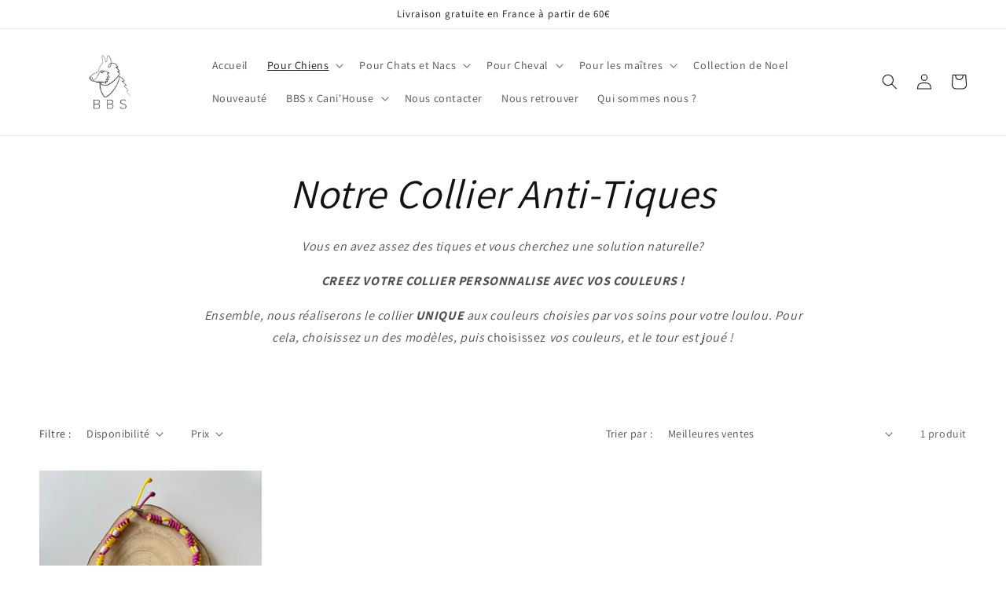

--- FILE ---
content_type: text/html; charset=utf-8
request_url: https://bandanasbystella.fr/collections/collier-anti-tiques
body_size: 39952
content:
<!doctype html>
<html class="no-js" lang="fr">
  <head>


    <meta charset="utf-8">
    <meta http-equiv="X-UA-Compatible" content="IE=edge">
    <meta name="viewport" content="width=device-width,initial-scale=1">
    <meta name="theme-color" content="">
    <link rel="canonical" href="https://bandanasbystella.fr/collections/collier-anti-tiques">
    <link rel="preconnect" href="https://cdn.shopify.com" crossorigin><link rel="preconnect" href="https://fonts.shopifycdn.com" crossorigin><title>
      Collier Anti-Tiques
 &ndash; Bandanas By Stella</title>

    

    

<meta property="og:site_name" content="Bandanas By Stella">
<meta property="og:url" content="https://bandanasbystella.fr/collections/collier-anti-tiques">
<meta property="og:title" content="Collier Anti-Tiques">
<meta property="og:type" content="website">
<meta property="og:description" content="Colliers, Laisses, Bandanas 100% Made in France, fabriqués à la main. Chiens, chats, chevaux.
La plupart de mes créations sont en quantités limitées pour vous garantir des motifs et designs qui varient régulièrement en fonction des saisons et des événements."><meta name="twitter:card" content="summary_large_image">
<meta name="twitter:title" content="Collier Anti-Tiques">
<meta name="twitter:description" content="Colliers, Laisses, Bandanas 100% Made in France, fabriqués à la main. Chiens, chats, chevaux.
La plupart de mes créations sont en quantités limitées pour vous garantir des motifs et designs qui varient régulièrement en fonction des saisons et des événements.">


    <script src="//bandanasbystella.fr/cdn/shop/t/1/assets/global.js?v=24850326154503943211659011107" defer="defer"></script>
    <script>window.performance && window.performance.mark && window.performance.mark('shopify.content_for_header.start');</script><meta name="facebook-domain-verification" content="6f7qmluxftumjv7h95qpbgrc2xdewz">
<meta name="google-site-verification" content="TKMozSyQ8Opac4ncoAvoiAbegGMDYvs-hQ1xnF1TexU">
<meta id="shopify-digital-wallet" name="shopify-digital-wallet" content="/60634726540/digital_wallets/dialog">
<meta name="shopify-checkout-api-token" content="6765623f56f270ca84c06640e366f2ed">
<meta id="in-context-paypal-metadata" data-shop-id="60634726540" data-venmo-supported="false" data-environment="production" data-locale="fr_FR" data-paypal-v4="true" data-currency="EUR">
<link rel="alternate" type="application/atom+xml" title="Feed" href="/collections/collier-anti-tiques.atom" />
<link rel="alternate" type="application/json+oembed" href="https://bandanasbystella.fr/collections/collier-anti-tiques.oembed">
<script async="async" src="/checkouts/internal/preloads.js?locale=fr-FR"></script>
<link rel="preconnect" href="https://shop.app" crossorigin="anonymous">
<script async="async" src="https://shop.app/checkouts/internal/preloads.js?locale=fr-FR&shop_id=60634726540" crossorigin="anonymous"></script>
<script id="apple-pay-shop-capabilities" type="application/json">{"shopId":60634726540,"countryCode":"FR","currencyCode":"EUR","merchantCapabilities":["supports3DS"],"merchantId":"gid:\/\/shopify\/Shop\/60634726540","merchantName":"Bandanas By Stella","requiredBillingContactFields":["postalAddress","email"],"requiredShippingContactFields":["postalAddress","email"],"shippingType":"shipping","supportedNetworks":["visa","masterCard","amex","maestro"],"total":{"type":"pending","label":"Bandanas By Stella","amount":"1.00"},"shopifyPaymentsEnabled":true,"supportsSubscriptions":true}</script>
<script id="shopify-features" type="application/json">{"accessToken":"6765623f56f270ca84c06640e366f2ed","betas":["rich-media-storefront-analytics"],"domain":"bandanasbystella.fr","predictiveSearch":true,"shopId":60634726540,"locale":"fr"}</script>
<script>var Shopify = Shopify || {};
Shopify.shop = "bandanas-by-stella.myshopify.com";
Shopify.locale = "fr";
Shopify.currency = {"active":"EUR","rate":"1.0"};
Shopify.country = "FR";
Shopify.theme = {"name":"Dawn","id":127522635916,"schema_name":"Dawn","schema_version":"6.0.2","theme_store_id":887,"role":"main"};
Shopify.theme.handle = "null";
Shopify.theme.style = {"id":null,"handle":null};
Shopify.cdnHost = "bandanasbystella.fr/cdn";
Shopify.routes = Shopify.routes || {};
Shopify.routes.root = "/";</script>
<script type="module">!function(o){(o.Shopify=o.Shopify||{}).modules=!0}(window);</script>
<script>!function(o){function n(){var o=[];function n(){o.push(Array.prototype.slice.apply(arguments))}return n.q=o,n}var t=o.Shopify=o.Shopify||{};t.loadFeatures=n(),t.autoloadFeatures=n()}(window);</script>
<script>
  window.ShopifyPay = window.ShopifyPay || {};
  window.ShopifyPay.apiHost = "shop.app\/pay";
  window.ShopifyPay.redirectState = null;
</script>
<script id="shop-js-analytics" type="application/json">{"pageType":"collection"}</script>
<script defer="defer" async type="module" src="//bandanasbystella.fr/cdn/shopifycloud/shop-js/modules/v2/client.init-shop-cart-sync_Lpn8ZOi5.fr.esm.js"></script>
<script defer="defer" async type="module" src="//bandanasbystella.fr/cdn/shopifycloud/shop-js/modules/v2/chunk.common_X4Hu3kma.esm.js"></script>
<script defer="defer" async type="module" src="//bandanasbystella.fr/cdn/shopifycloud/shop-js/modules/v2/chunk.modal_BV0V5IrV.esm.js"></script>
<script type="module">
  await import("//bandanasbystella.fr/cdn/shopifycloud/shop-js/modules/v2/client.init-shop-cart-sync_Lpn8ZOi5.fr.esm.js");
await import("//bandanasbystella.fr/cdn/shopifycloud/shop-js/modules/v2/chunk.common_X4Hu3kma.esm.js");
await import("//bandanasbystella.fr/cdn/shopifycloud/shop-js/modules/v2/chunk.modal_BV0V5IrV.esm.js");

  window.Shopify.SignInWithShop?.initShopCartSync?.({"fedCMEnabled":true,"windoidEnabled":true});

</script>
<script>
  window.Shopify = window.Shopify || {};
  if (!window.Shopify.featureAssets) window.Shopify.featureAssets = {};
  window.Shopify.featureAssets['shop-js'] = {"shop-cart-sync":["modules/v2/client.shop-cart-sync_hBo3gat_.fr.esm.js","modules/v2/chunk.common_X4Hu3kma.esm.js","modules/v2/chunk.modal_BV0V5IrV.esm.js"],"init-fed-cm":["modules/v2/client.init-fed-cm_BoVeauXL.fr.esm.js","modules/v2/chunk.common_X4Hu3kma.esm.js","modules/v2/chunk.modal_BV0V5IrV.esm.js"],"init-shop-email-lookup-coordinator":["modules/v2/client.init-shop-email-lookup-coordinator_CX4-Y-CZ.fr.esm.js","modules/v2/chunk.common_X4Hu3kma.esm.js","modules/v2/chunk.modal_BV0V5IrV.esm.js"],"init-windoid":["modules/v2/client.init-windoid_iuUmw7cp.fr.esm.js","modules/v2/chunk.common_X4Hu3kma.esm.js","modules/v2/chunk.modal_BV0V5IrV.esm.js"],"shop-button":["modules/v2/client.shop-button_DumFxEIo.fr.esm.js","modules/v2/chunk.common_X4Hu3kma.esm.js","modules/v2/chunk.modal_BV0V5IrV.esm.js"],"shop-cash-offers":["modules/v2/client.shop-cash-offers_BPdnZcGX.fr.esm.js","modules/v2/chunk.common_X4Hu3kma.esm.js","modules/v2/chunk.modal_BV0V5IrV.esm.js"],"shop-toast-manager":["modules/v2/client.shop-toast-manager_sjv6XvZD.fr.esm.js","modules/v2/chunk.common_X4Hu3kma.esm.js","modules/v2/chunk.modal_BV0V5IrV.esm.js"],"init-shop-cart-sync":["modules/v2/client.init-shop-cart-sync_Lpn8ZOi5.fr.esm.js","modules/v2/chunk.common_X4Hu3kma.esm.js","modules/v2/chunk.modal_BV0V5IrV.esm.js"],"init-customer-accounts-sign-up":["modules/v2/client.init-customer-accounts-sign-up_DQVKlaja.fr.esm.js","modules/v2/client.shop-login-button_DkHUpD44.fr.esm.js","modules/v2/chunk.common_X4Hu3kma.esm.js","modules/v2/chunk.modal_BV0V5IrV.esm.js"],"pay-button":["modules/v2/client.pay-button_DN6Ek-nh.fr.esm.js","modules/v2/chunk.common_X4Hu3kma.esm.js","modules/v2/chunk.modal_BV0V5IrV.esm.js"],"init-customer-accounts":["modules/v2/client.init-customer-accounts_BQOJrVdv.fr.esm.js","modules/v2/client.shop-login-button_DkHUpD44.fr.esm.js","modules/v2/chunk.common_X4Hu3kma.esm.js","modules/v2/chunk.modal_BV0V5IrV.esm.js"],"avatar":["modules/v2/client.avatar_BTnouDA3.fr.esm.js"],"init-shop-for-new-customer-accounts":["modules/v2/client.init-shop-for-new-customer-accounts_DW7xpOCZ.fr.esm.js","modules/v2/client.shop-login-button_DkHUpD44.fr.esm.js","modules/v2/chunk.common_X4Hu3kma.esm.js","modules/v2/chunk.modal_BV0V5IrV.esm.js"],"shop-follow-button":["modules/v2/client.shop-follow-button_CXr7UFuQ.fr.esm.js","modules/v2/chunk.common_X4Hu3kma.esm.js","modules/v2/chunk.modal_BV0V5IrV.esm.js"],"checkout-modal":["modules/v2/client.checkout-modal_CXg0VCPn.fr.esm.js","modules/v2/chunk.common_X4Hu3kma.esm.js","modules/v2/chunk.modal_BV0V5IrV.esm.js"],"shop-login-button":["modules/v2/client.shop-login-button_DkHUpD44.fr.esm.js","modules/v2/chunk.common_X4Hu3kma.esm.js","modules/v2/chunk.modal_BV0V5IrV.esm.js"],"lead-capture":["modules/v2/client.lead-capture_C9SxlK5K.fr.esm.js","modules/v2/chunk.common_X4Hu3kma.esm.js","modules/v2/chunk.modal_BV0V5IrV.esm.js"],"shop-login":["modules/v2/client.shop-login_DQBEMTrD.fr.esm.js","modules/v2/chunk.common_X4Hu3kma.esm.js","modules/v2/chunk.modal_BV0V5IrV.esm.js"],"payment-terms":["modules/v2/client.payment-terms_CokxZuo0.fr.esm.js","modules/v2/chunk.common_X4Hu3kma.esm.js","modules/v2/chunk.modal_BV0V5IrV.esm.js"]};
</script>
<script>(function() {
  var isLoaded = false;
  function asyncLoad() {
    if (isLoaded) return;
    isLoaded = true;
    var urls = ["https:\/\/www.certishopping.com\/api\/widget\/v8\/javascript\/widgetv8.min.js?partner_id=sSIRNPMBtvwU5eB\u0026platform=shopify\u0026shop=bandanas-by-stella.myshopify.com","https:\/\/cdn.certishopping.com\/carousel-widget\/carousel.min.js?site_key=sSIRNPMBtvwU5eB\u0026?platform=shopify\u0026shop=bandanas-by-stella.myshopify.com"];
    for (var i = 0; i < urls.length; i++) {
      var s = document.createElement('script');
      s.type = 'text/javascript';
      s.async = true;
      s.src = urls[i];
      var x = document.getElementsByTagName('script')[0];
      x.parentNode.insertBefore(s, x);
    }
  };
  if(window.attachEvent) {
    window.attachEvent('onload', asyncLoad);
  } else {
    window.addEventListener('load', asyncLoad, false);
  }
})();</script>
<script id="__st">var __st={"a":60634726540,"offset":3600,"reqid":"427ee1bd-442b-400d-9785-fcde15f87986-1769819564","pageurl":"bandanasbystella.fr\/collections\/collier-anti-tiques","u":"04d4cc128691","p":"collection","rtyp":"collection","rid":600503091544};</script>
<script>window.ShopifyPaypalV4VisibilityTracking = true;</script>
<script id="captcha-bootstrap">!function(){'use strict';const t='contact',e='account',n='new_comment',o=[[t,t],['blogs',n],['comments',n],[t,'customer']],c=[[e,'customer_login'],[e,'guest_login'],[e,'recover_customer_password'],[e,'create_customer']],r=t=>t.map((([t,e])=>`form[action*='/${t}']:not([data-nocaptcha='true']) input[name='form_type'][value='${e}']`)).join(','),a=t=>()=>t?[...document.querySelectorAll(t)].map((t=>t.form)):[];function s(){const t=[...o],e=r(t);return a(e)}const i='password',u='form_key',d=['recaptcha-v3-token','g-recaptcha-response','h-captcha-response',i],f=()=>{try{return window.sessionStorage}catch{return}},m='__shopify_v',_=t=>t.elements[u];function p(t,e,n=!1){try{const o=window.sessionStorage,c=JSON.parse(o.getItem(e)),{data:r}=function(t){const{data:e,action:n}=t;return t[m]||n?{data:e,action:n}:{data:t,action:n}}(c);for(const[e,n]of Object.entries(r))t.elements[e]&&(t.elements[e].value=n);n&&o.removeItem(e)}catch(o){console.error('form repopulation failed',{error:o})}}const l='form_type',E='cptcha';function T(t){t.dataset[E]=!0}const w=window,h=w.document,L='Shopify',v='ce_forms',y='captcha';let A=!1;((t,e)=>{const n=(g='f06e6c50-85a8-45c8-87d0-21a2b65856fe',I='https://cdn.shopify.com/shopifycloud/storefront-forms-hcaptcha/ce_storefront_forms_captcha_hcaptcha.v1.5.2.iife.js',D={infoText:'Protégé par hCaptcha',privacyText:'Confidentialité',termsText:'Conditions'},(t,e,n)=>{const o=w[L][v],c=o.bindForm;if(c)return c(t,g,e,D).then(n);var r;o.q.push([[t,g,e,D],n]),r=I,A||(h.body.append(Object.assign(h.createElement('script'),{id:'captcha-provider',async:!0,src:r})),A=!0)});var g,I,D;w[L]=w[L]||{},w[L][v]=w[L][v]||{},w[L][v].q=[],w[L][y]=w[L][y]||{},w[L][y].protect=function(t,e){n(t,void 0,e),T(t)},Object.freeze(w[L][y]),function(t,e,n,w,h,L){const[v,y,A,g]=function(t,e,n){const i=e?o:[],u=t?c:[],d=[...i,...u],f=r(d),m=r(i),_=r(d.filter((([t,e])=>n.includes(e))));return[a(f),a(m),a(_),s()]}(w,h,L),I=t=>{const e=t.target;return e instanceof HTMLFormElement?e:e&&e.form},D=t=>v().includes(t);t.addEventListener('submit',(t=>{const e=I(t);if(!e)return;const n=D(e)&&!e.dataset.hcaptchaBound&&!e.dataset.recaptchaBound,o=_(e),c=g().includes(e)&&(!o||!o.value);(n||c)&&t.preventDefault(),c&&!n&&(function(t){try{if(!f())return;!function(t){const e=f();if(!e)return;const n=_(t);if(!n)return;const o=n.value;o&&e.removeItem(o)}(t);const e=Array.from(Array(32),(()=>Math.random().toString(36)[2])).join('');!function(t,e){_(t)||t.append(Object.assign(document.createElement('input'),{type:'hidden',name:u})),t.elements[u].value=e}(t,e),function(t,e){const n=f();if(!n)return;const o=[...t.querySelectorAll(`input[type='${i}']`)].map((({name:t})=>t)),c=[...d,...o],r={};for(const[a,s]of new FormData(t).entries())c.includes(a)||(r[a]=s);n.setItem(e,JSON.stringify({[m]:1,action:t.action,data:r}))}(t,e)}catch(e){console.error('failed to persist form',e)}}(e),e.submit())}));const S=(t,e)=>{t&&!t.dataset[E]&&(n(t,e.some((e=>e===t))),T(t))};for(const o of['focusin','change'])t.addEventListener(o,(t=>{const e=I(t);D(e)&&S(e,y())}));const B=e.get('form_key'),M=e.get(l),P=B&&M;t.addEventListener('DOMContentLoaded',(()=>{const t=y();if(P)for(const e of t)e.elements[l].value===M&&p(e,B);[...new Set([...A(),...v().filter((t=>'true'===t.dataset.shopifyCaptcha))])].forEach((e=>S(e,t)))}))}(h,new URLSearchParams(w.location.search),n,t,e,['guest_login'])})(!0,!0)}();</script>
<script integrity="sha256-4kQ18oKyAcykRKYeNunJcIwy7WH5gtpwJnB7kiuLZ1E=" data-source-attribution="shopify.loadfeatures" defer="defer" src="//bandanasbystella.fr/cdn/shopifycloud/storefront/assets/storefront/load_feature-a0a9edcb.js" crossorigin="anonymous"></script>
<script crossorigin="anonymous" defer="defer" src="//bandanasbystella.fr/cdn/shopifycloud/storefront/assets/shopify_pay/storefront-65b4c6d7.js?v=20250812"></script>
<script data-source-attribution="shopify.dynamic_checkout.dynamic.init">var Shopify=Shopify||{};Shopify.PaymentButton=Shopify.PaymentButton||{isStorefrontPortableWallets:!0,init:function(){window.Shopify.PaymentButton.init=function(){};var t=document.createElement("script");t.src="https://bandanasbystella.fr/cdn/shopifycloud/portable-wallets/latest/portable-wallets.fr.js",t.type="module",document.head.appendChild(t)}};
</script>
<script data-source-attribution="shopify.dynamic_checkout.buyer_consent">
  function portableWalletsHideBuyerConsent(e){var t=document.getElementById("shopify-buyer-consent"),n=document.getElementById("shopify-subscription-policy-button");t&&n&&(t.classList.add("hidden"),t.setAttribute("aria-hidden","true"),n.removeEventListener("click",e))}function portableWalletsShowBuyerConsent(e){var t=document.getElementById("shopify-buyer-consent"),n=document.getElementById("shopify-subscription-policy-button");t&&n&&(t.classList.remove("hidden"),t.removeAttribute("aria-hidden"),n.addEventListener("click",e))}window.Shopify?.PaymentButton&&(window.Shopify.PaymentButton.hideBuyerConsent=portableWalletsHideBuyerConsent,window.Shopify.PaymentButton.showBuyerConsent=portableWalletsShowBuyerConsent);
</script>
<script data-source-attribution="shopify.dynamic_checkout.cart.bootstrap">document.addEventListener("DOMContentLoaded",(function(){function t(){return document.querySelector("shopify-accelerated-checkout-cart, shopify-accelerated-checkout")}if(t())Shopify.PaymentButton.init();else{new MutationObserver((function(e,n){t()&&(Shopify.PaymentButton.init(),n.disconnect())})).observe(document.body,{childList:!0,subtree:!0})}}));
</script>
<script id='scb4127' type='text/javascript' async='' src='https://bandanasbystella.fr/cdn/shopifycloud/privacy-banner/storefront-banner.js'></script><link id="shopify-accelerated-checkout-styles" rel="stylesheet" media="screen" href="https://bandanasbystella.fr/cdn/shopifycloud/portable-wallets/latest/accelerated-checkout-backwards-compat.css" crossorigin="anonymous">
<style id="shopify-accelerated-checkout-cart">
        #shopify-buyer-consent {
  margin-top: 1em;
  display: inline-block;
  width: 100%;
}

#shopify-buyer-consent.hidden {
  display: none;
}

#shopify-subscription-policy-button {
  background: none;
  border: none;
  padding: 0;
  text-decoration: underline;
  font-size: inherit;
  cursor: pointer;
}

#shopify-subscription-policy-button::before {
  box-shadow: none;
}

      </style>
<script id="sections-script" data-sections="header,footer" defer="defer" src="//bandanasbystella.fr/cdn/shop/t/1/compiled_assets/scripts.js?v=943"></script>
<script>window.performance && window.performance.mark && window.performance.mark('shopify.content_for_header.end');</script>


    <style data-shopify>
      @font-face {
  font-family: Assistant;
  font-weight: 400;
  font-style: normal;
  font-display: swap;
  src: url("//bandanasbystella.fr/cdn/fonts/assistant/assistant_n4.9120912a469cad1cc292572851508ca49d12e768.woff2") format("woff2"),
       url("//bandanasbystella.fr/cdn/fonts/assistant/assistant_n4.6e9875ce64e0fefcd3f4446b7ec9036b3ddd2985.woff") format("woff");
}

      @font-face {
  font-family: Assistant;
  font-weight: 700;
  font-style: normal;
  font-display: swap;
  src: url("//bandanasbystella.fr/cdn/fonts/assistant/assistant_n7.bf44452348ec8b8efa3aa3068825305886b1c83c.woff2") format("woff2"),
       url("//bandanasbystella.fr/cdn/fonts/assistant/assistant_n7.0c887fee83f6b3bda822f1150b912c72da0f7b64.woff") format("woff");
}

      
      
      @font-face {
  font-family: Assistant;
  font-weight: 400;
  font-style: normal;
  font-display: swap;
  src: url("//bandanasbystella.fr/cdn/fonts/assistant/assistant_n4.9120912a469cad1cc292572851508ca49d12e768.woff2") format("woff2"),
       url("//bandanasbystella.fr/cdn/fonts/assistant/assistant_n4.6e9875ce64e0fefcd3f4446b7ec9036b3ddd2985.woff") format("woff");
}


      :root {
        --font-body-family: Assistant, sans-serif;
        --font-body-style: normal;
        --font-body-weight: 400;
        --font-body-weight-bold: 700;

        --font-heading-family: Assistant, sans-serif;
        --font-heading-style: normal;
        --font-heading-weight: 400;

        --font-body-scale: 1.0;
        --font-heading-scale: 1.0;

        --color-base-text: 18, 18, 18;
        --color-shadow: 18, 18, 18;
        --color-base-background-1: 255, 255, 255;
        --color-base-background-2: 243, 243, 243;
        --color-base-solid-button-labels: 255, 255, 255;
        --color-base-outline-button-labels: 18, 18, 18;
        --color-base-accent-1: 18, 18, 18;
        --color-base-accent-2: 51, 79, 180;
        --payment-terms-background-color: #ffffff;

        --gradient-base-background-1: #ffffff;
        --gradient-base-background-2: #f3f3f3;
        --gradient-base-accent-1: #121212;
        --gradient-base-accent-2: #334fb4;

        --media-padding: px;
        --media-border-opacity: 0.05;
        --media-border-width: 0px;
        --media-radius: 0px;
        --media-shadow-opacity: 0.0;
        --media-shadow-horizontal-offset: 0px;
        --media-shadow-vertical-offset: 4px;
        --media-shadow-blur-radius: 5px;
        --media-shadow-visible: 0;

        --page-width: 150rem;
        --page-width-margin: 0rem;

        --card-image-padding: 0.0rem;
        --card-corner-radius: 0.0rem;
        --card-text-alignment: left;
        --card-border-width: 0.0rem;
        --card-border-opacity: 0.1;
        --card-shadow-opacity: 0.0;
        --card-shadow-visible: 0;
        --card-shadow-horizontal-offset: 0.0rem;
        --card-shadow-vertical-offset: 0.4rem;
        --card-shadow-blur-radius: 0.5rem;

        --badge-corner-radius: 4.0rem;

        --popup-border-width: 1px;
        --popup-border-opacity: 0.1;
        --popup-corner-radius: 0px;
        --popup-shadow-opacity: 0.0;
        --popup-shadow-horizontal-offset: 0px;
        --popup-shadow-vertical-offset: 4px;
        --popup-shadow-blur-radius: 5px;

        --drawer-border-width: 1px;
        --drawer-border-opacity: 0.1;
        --drawer-shadow-opacity: 0.0;
        --drawer-shadow-horizontal-offset: 0px;
        --drawer-shadow-vertical-offset: 4px;
        --drawer-shadow-blur-radius: 5px;

        --spacing-sections-desktop: 0px;
        --spacing-sections-mobile: 0px;

        --grid-desktop-vertical-spacing: 8px;
        --grid-desktop-horizontal-spacing: 8px;
        --grid-mobile-vertical-spacing: 4px;
        --grid-mobile-horizontal-spacing: 4px;

        --text-boxes-border-opacity: 0.6;
        --text-boxes-border-width: 0px;
        --text-boxes-radius: 0px;
        --text-boxes-shadow-opacity: 0.0;
        --text-boxes-shadow-visible: 0;
        --text-boxes-shadow-horizontal-offset: 0px;
        --text-boxes-shadow-vertical-offset: 4px;
        --text-boxes-shadow-blur-radius: 5px;

        --buttons-radius: 0px;
        --buttons-radius-outset: 0px;
        --buttons-border-width: 1px;
        --buttons-border-opacity: 1.0;
        --buttons-shadow-opacity: 0.0;
        --buttons-shadow-visible: 0;
        --buttons-shadow-horizontal-offset: 0px;
        --buttons-shadow-vertical-offset: 4px;
        --buttons-shadow-blur-radius: 5px;
        --buttons-border-offset: 0px;

        --inputs-radius: 0px;
        --inputs-border-width: 1px;
        --inputs-border-opacity: 0.55;
        --inputs-shadow-opacity: 0.0;
        --inputs-shadow-horizontal-offset: 0px;
        --inputs-margin-offset: 0px;
        --inputs-shadow-vertical-offset: 4px;
        --inputs-shadow-blur-radius: 5px;
        --inputs-radius-outset: 0px;

        --variant-pills-radius: 40px;
        --variant-pills-border-width: 1px;
        --variant-pills-border-opacity: 0.55;
        --variant-pills-shadow-opacity: 0.0;
        --variant-pills-shadow-horizontal-offset: 0px;
        --variant-pills-shadow-vertical-offset: 4px;
        --variant-pills-shadow-blur-radius: 5px;
      }

      *,
      *::before,
      *::after {
        box-sizing: inherit;
      }

      html {
        box-sizing: border-box;
        font-size: calc(var(--font-body-scale) * 62.5%);
        height: 100%;
      }

      body {
        display: grid;
        grid-template-rows: auto auto 1fr auto;
        grid-template-columns: 100%;
        min-height: 100%;
        margin: 0;
        font-size: 1.5rem;
        letter-spacing: 0.06rem;
        line-height: calc(1 + 0.8 / var(--font-body-scale));
        font-family: var(--font-body-family);
        font-style: var(--font-body-style);
        font-weight: var(--font-body-weight);
      }

      @media screen and (min-width: 750px) {
        body {
          font-size: 1.6rem;
        }
      }
    </style>

    <link href="//bandanasbystella.fr/cdn/shop/t/1/assets/base.css?v=19666067365360246481659011126" rel="stylesheet" type="text/css" media="all" />
<link rel="preload" as="font" href="//bandanasbystella.fr/cdn/fonts/assistant/assistant_n4.9120912a469cad1cc292572851508ca49d12e768.woff2" type="font/woff2" crossorigin><link rel="preload" as="font" href="//bandanasbystella.fr/cdn/fonts/assistant/assistant_n4.9120912a469cad1cc292572851508ca49d12e768.woff2" type="font/woff2" crossorigin><link rel="stylesheet" href="//bandanasbystella.fr/cdn/shop/t/1/assets/component-predictive-search.css?v=165644661289088488651659011102" media="print" onload="this.media='all'"><script>document.documentElement.className = document.documentElement.className.replace('no-js', 'js');
    if (Shopify.designMode) {
      document.documentElement.classList.add('shopify-design-mode');
    }
    </script>
  <script src="https://cdn.shopify.com/extensions/019b92df-1966-750c-943d-a8ced4b05ac2/option-cli3-369/assets/gpomain.js" type="text/javascript" defer="defer"></script>
<link href="https://monorail-edge.shopifysvc.com" rel="dns-prefetch">
<script>(function(){if ("sendBeacon" in navigator && "performance" in window) {try {var session_token_from_headers = performance.getEntriesByType('navigation')[0].serverTiming.find(x => x.name == '_s').description;} catch {var session_token_from_headers = undefined;}var session_cookie_matches = document.cookie.match(/_shopify_s=([^;]*)/);var session_token_from_cookie = session_cookie_matches && session_cookie_matches.length === 2 ? session_cookie_matches[1] : "";var session_token = session_token_from_headers || session_token_from_cookie || "";function handle_abandonment_event(e) {var entries = performance.getEntries().filter(function(entry) {return /monorail-edge.shopifysvc.com/.test(entry.name);});if (!window.abandonment_tracked && entries.length === 0) {window.abandonment_tracked = true;var currentMs = Date.now();var navigation_start = performance.timing.navigationStart;var payload = {shop_id: 60634726540,url: window.location.href,navigation_start,duration: currentMs - navigation_start,session_token,page_type: "collection"};window.navigator.sendBeacon("https://monorail-edge.shopifysvc.com/v1/produce", JSON.stringify({schema_id: "online_store_buyer_site_abandonment/1.1",payload: payload,metadata: {event_created_at_ms: currentMs,event_sent_at_ms: currentMs}}));}}window.addEventListener('pagehide', handle_abandonment_event);}}());</script>
<script id="web-pixels-manager-setup">(function e(e,d,r,n,o){if(void 0===o&&(o={}),!Boolean(null===(a=null===(i=window.Shopify)||void 0===i?void 0:i.analytics)||void 0===a?void 0:a.replayQueue)){var i,a;window.Shopify=window.Shopify||{};var t=window.Shopify;t.analytics=t.analytics||{};var s=t.analytics;s.replayQueue=[],s.publish=function(e,d,r){return s.replayQueue.push([e,d,r]),!0};try{self.performance.mark("wpm:start")}catch(e){}var l=function(){var e={modern:/Edge?\/(1{2}[4-9]|1[2-9]\d|[2-9]\d{2}|\d{4,})\.\d+(\.\d+|)|Firefox\/(1{2}[4-9]|1[2-9]\d|[2-9]\d{2}|\d{4,})\.\d+(\.\d+|)|Chrom(ium|e)\/(9{2}|\d{3,})\.\d+(\.\d+|)|(Maci|X1{2}).+ Version\/(15\.\d+|(1[6-9]|[2-9]\d|\d{3,})\.\d+)([,.]\d+|)( \(\w+\)|)( Mobile\/\w+|) Safari\/|Chrome.+OPR\/(9{2}|\d{3,})\.\d+\.\d+|(CPU[ +]OS|iPhone[ +]OS|CPU[ +]iPhone|CPU IPhone OS|CPU iPad OS)[ +]+(15[._]\d+|(1[6-9]|[2-9]\d|\d{3,})[._]\d+)([._]\d+|)|Android:?[ /-](13[3-9]|1[4-9]\d|[2-9]\d{2}|\d{4,})(\.\d+|)(\.\d+|)|Android.+Firefox\/(13[5-9]|1[4-9]\d|[2-9]\d{2}|\d{4,})\.\d+(\.\d+|)|Android.+Chrom(ium|e)\/(13[3-9]|1[4-9]\d|[2-9]\d{2}|\d{4,})\.\d+(\.\d+|)|SamsungBrowser\/([2-9]\d|\d{3,})\.\d+/,legacy:/Edge?\/(1[6-9]|[2-9]\d|\d{3,})\.\d+(\.\d+|)|Firefox\/(5[4-9]|[6-9]\d|\d{3,})\.\d+(\.\d+|)|Chrom(ium|e)\/(5[1-9]|[6-9]\d|\d{3,})\.\d+(\.\d+|)([\d.]+$|.*Safari\/(?![\d.]+ Edge\/[\d.]+$))|(Maci|X1{2}).+ Version\/(10\.\d+|(1[1-9]|[2-9]\d|\d{3,})\.\d+)([,.]\d+|)( \(\w+\)|)( Mobile\/\w+|) Safari\/|Chrome.+OPR\/(3[89]|[4-9]\d|\d{3,})\.\d+\.\d+|(CPU[ +]OS|iPhone[ +]OS|CPU[ +]iPhone|CPU IPhone OS|CPU iPad OS)[ +]+(10[._]\d+|(1[1-9]|[2-9]\d|\d{3,})[._]\d+)([._]\d+|)|Android:?[ /-](13[3-9]|1[4-9]\d|[2-9]\d{2}|\d{4,})(\.\d+|)(\.\d+|)|Mobile Safari.+OPR\/([89]\d|\d{3,})\.\d+\.\d+|Android.+Firefox\/(13[5-9]|1[4-9]\d|[2-9]\d{2}|\d{4,})\.\d+(\.\d+|)|Android.+Chrom(ium|e)\/(13[3-9]|1[4-9]\d|[2-9]\d{2}|\d{4,})\.\d+(\.\d+|)|Android.+(UC? ?Browser|UCWEB|U3)[ /]?(15\.([5-9]|\d{2,})|(1[6-9]|[2-9]\d|\d{3,})\.\d+)\.\d+|SamsungBrowser\/(5\.\d+|([6-9]|\d{2,})\.\d+)|Android.+MQ{2}Browser\/(14(\.(9|\d{2,})|)|(1[5-9]|[2-9]\d|\d{3,})(\.\d+|))(\.\d+|)|K[Aa][Ii]OS\/(3\.\d+|([4-9]|\d{2,})\.\d+)(\.\d+|)/},d=e.modern,r=e.legacy,n=navigator.userAgent;return n.match(d)?"modern":n.match(r)?"legacy":"unknown"}(),u="modern"===l?"modern":"legacy",c=(null!=n?n:{modern:"",legacy:""})[u],f=function(e){return[e.baseUrl,"/wpm","/b",e.hashVersion,"modern"===e.buildTarget?"m":"l",".js"].join("")}({baseUrl:d,hashVersion:r,buildTarget:u}),m=function(e){var d=e.version,r=e.bundleTarget,n=e.surface,o=e.pageUrl,i=e.monorailEndpoint;return{emit:function(e){var a=e.status,t=e.errorMsg,s=(new Date).getTime(),l=JSON.stringify({metadata:{event_sent_at_ms:s},events:[{schema_id:"web_pixels_manager_load/3.1",payload:{version:d,bundle_target:r,page_url:o,status:a,surface:n,error_msg:t},metadata:{event_created_at_ms:s}}]});if(!i)return console&&console.warn&&console.warn("[Web Pixels Manager] No Monorail endpoint provided, skipping logging."),!1;try{return self.navigator.sendBeacon.bind(self.navigator)(i,l)}catch(e){}var u=new XMLHttpRequest;try{return u.open("POST",i,!0),u.setRequestHeader("Content-Type","text/plain"),u.send(l),!0}catch(e){return console&&console.warn&&console.warn("[Web Pixels Manager] Got an unhandled error while logging to Monorail."),!1}}}}({version:r,bundleTarget:l,surface:e.surface,pageUrl:self.location.href,monorailEndpoint:e.monorailEndpoint});try{o.browserTarget=l,function(e){var d=e.src,r=e.async,n=void 0===r||r,o=e.onload,i=e.onerror,a=e.sri,t=e.scriptDataAttributes,s=void 0===t?{}:t,l=document.createElement("script"),u=document.querySelector("head"),c=document.querySelector("body");if(l.async=n,l.src=d,a&&(l.integrity=a,l.crossOrigin="anonymous"),s)for(var f in s)if(Object.prototype.hasOwnProperty.call(s,f))try{l.dataset[f]=s[f]}catch(e){}if(o&&l.addEventListener("load",o),i&&l.addEventListener("error",i),u)u.appendChild(l);else{if(!c)throw new Error("Did not find a head or body element to append the script");c.appendChild(l)}}({src:f,async:!0,onload:function(){if(!function(){var e,d;return Boolean(null===(d=null===(e=window.Shopify)||void 0===e?void 0:e.analytics)||void 0===d?void 0:d.initialized)}()){var d=window.webPixelsManager.init(e)||void 0;if(d){var r=window.Shopify.analytics;r.replayQueue.forEach((function(e){var r=e[0],n=e[1],o=e[2];d.publishCustomEvent(r,n,o)})),r.replayQueue=[],r.publish=d.publishCustomEvent,r.visitor=d.visitor,r.initialized=!0}}},onerror:function(){return m.emit({status:"failed",errorMsg:"".concat(f," has failed to load")})},sri:function(e){var d=/^sha384-[A-Za-z0-9+/=]+$/;return"string"==typeof e&&d.test(e)}(c)?c:"",scriptDataAttributes:o}),m.emit({status:"loading"})}catch(e){m.emit({status:"failed",errorMsg:(null==e?void 0:e.message)||"Unknown error"})}}})({shopId: 60634726540,storefrontBaseUrl: "https://bandanasbystella.fr",extensionsBaseUrl: "https://extensions.shopifycdn.com/cdn/shopifycloud/web-pixels-manager",monorailEndpoint: "https://monorail-edge.shopifysvc.com/unstable/produce_batch",surface: "storefront-renderer",enabledBetaFlags: ["2dca8a86"],webPixelsConfigList: [{"id":"1135051096","configuration":"{\"config\":\"{\\\"pixel_id\\\":\\\"GT-5MCRD6T\\\",\\\"target_country\\\":\\\"FR\\\",\\\"gtag_events\\\":[{\\\"type\\\":\\\"purchase\\\",\\\"action_label\\\":\\\"MC-DXH41R8P0C\\\"},{\\\"type\\\":\\\"page_view\\\",\\\"action_label\\\":\\\"MC-DXH41R8P0C\\\"},{\\\"type\\\":\\\"view_item\\\",\\\"action_label\\\":\\\"MC-DXH41R8P0C\\\"}],\\\"enable_monitoring_mode\\\":false}\"}","eventPayloadVersion":"v1","runtimeContext":"OPEN","scriptVersion":"b2a88bafab3e21179ed38636efcd8a93","type":"APP","apiClientId":1780363,"privacyPurposes":[],"dataSharingAdjustments":{"protectedCustomerApprovalScopes":["read_customer_address","read_customer_email","read_customer_name","read_customer_personal_data","read_customer_phone"]}},{"id":"398688600","configuration":"{\"pixel_id\":\"615983720243569\",\"pixel_type\":\"facebook_pixel\",\"metaapp_system_user_token\":\"-\"}","eventPayloadVersion":"v1","runtimeContext":"OPEN","scriptVersion":"ca16bc87fe92b6042fbaa3acc2fbdaa6","type":"APP","apiClientId":2329312,"privacyPurposes":["ANALYTICS","MARKETING","SALE_OF_DATA"],"dataSharingAdjustments":{"protectedCustomerApprovalScopes":["read_customer_address","read_customer_email","read_customer_name","read_customer_personal_data","read_customer_phone"]}},{"id":"shopify-app-pixel","configuration":"{}","eventPayloadVersion":"v1","runtimeContext":"STRICT","scriptVersion":"0450","apiClientId":"shopify-pixel","type":"APP","privacyPurposes":["ANALYTICS","MARKETING"]},{"id":"shopify-custom-pixel","eventPayloadVersion":"v1","runtimeContext":"LAX","scriptVersion":"0450","apiClientId":"shopify-pixel","type":"CUSTOM","privacyPurposes":["ANALYTICS","MARKETING"]}],isMerchantRequest: false,initData: {"shop":{"name":"Bandanas By Stella","paymentSettings":{"currencyCode":"EUR"},"myshopifyDomain":"bandanas-by-stella.myshopify.com","countryCode":"FR","storefrontUrl":"https:\/\/bandanasbystella.fr"},"customer":null,"cart":null,"checkout":null,"productVariants":[],"purchasingCompany":null},},"https://bandanasbystella.fr/cdn","1d2a099fw23dfb22ep557258f5m7a2edbae",{"modern":"","legacy":""},{"shopId":"60634726540","storefrontBaseUrl":"https:\/\/bandanasbystella.fr","extensionBaseUrl":"https:\/\/extensions.shopifycdn.com\/cdn\/shopifycloud\/web-pixels-manager","surface":"storefront-renderer","enabledBetaFlags":"[\"2dca8a86\"]","isMerchantRequest":"false","hashVersion":"1d2a099fw23dfb22ep557258f5m7a2edbae","publish":"custom","events":"[[\"page_viewed\",{}],[\"collection_viewed\",{\"collection\":{\"id\":\"600503091544\",\"title\":\"Collier Anti-Tiques\",\"productVariants\":[{\"price\":{\"amount\":17.0,\"currencyCode\":\"EUR\"},\"product\":{\"title\":\"Collier Anti-Tiques\",\"vendor\":\"Bandanas By Stella\",\"id\":\"8373622047064\",\"untranslatedTitle\":\"Collier Anti-Tiques\",\"url\":\"\/products\/collier-anti-tiques\",\"type\":\"\"},\"id\":\"46502047547736\",\"image\":{\"src\":\"\/\/bandanasbystella.fr\/cdn\/shop\/products\/image00036.jpg?v=1681638383\"},\"sku\":\"\",\"title\":\"Default Title\",\"untranslatedTitle\":\"Default Title\"}]}}]]"});</script><script>
  window.ShopifyAnalytics = window.ShopifyAnalytics || {};
  window.ShopifyAnalytics.meta = window.ShopifyAnalytics.meta || {};
  window.ShopifyAnalytics.meta.currency = 'EUR';
  var meta = {"products":[{"id":8373622047064,"gid":"gid:\/\/shopify\/Product\/8373622047064","vendor":"Bandanas By Stella","type":"","handle":"collier-anti-tiques","variants":[{"id":46502047547736,"price":1700,"name":"Collier Anti-Tiques","public_title":null,"sku":""}],"remote":false}],"page":{"pageType":"collection","resourceType":"collection","resourceId":600503091544,"requestId":"427ee1bd-442b-400d-9785-fcde15f87986-1769819564"}};
  for (var attr in meta) {
    window.ShopifyAnalytics.meta[attr] = meta[attr];
  }
</script>
<script class="analytics">
  (function () {
    var customDocumentWrite = function(content) {
      var jquery = null;

      if (window.jQuery) {
        jquery = window.jQuery;
      } else if (window.Checkout && window.Checkout.$) {
        jquery = window.Checkout.$;
      }

      if (jquery) {
        jquery('body').append(content);
      }
    };

    var hasLoggedConversion = function(token) {
      if (token) {
        return document.cookie.indexOf('loggedConversion=' + token) !== -1;
      }
      return false;
    }

    var setCookieIfConversion = function(token) {
      if (token) {
        var twoMonthsFromNow = new Date(Date.now());
        twoMonthsFromNow.setMonth(twoMonthsFromNow.getMonth() + 2);

        document.cookie = 'loggedConversion=' + token + '; expires=' + twoMonthsFromNow;
      }
    }

    var trekkie = window.ShopifyAnalytics.lib = window.trekkie = window.trekkie || [];
    if (trekkie.integrations) {
      return;
    }
    trekkie.methods = [
      'identify',
      'page',
      'ready',
      'track',
      'trackForm',
      'trackLink'
    ];
    trekkie.factory = function(method) {
      return function() {
        var args = Array.prototype.slice.call(arguments);
        args.unshift(method);
        trekkie.push(args);
        return trekkie;
      };
    };
    for (var i = 0; i < trekkie.methods.length; i++) {
      var key = trekkie.methods[i];
      trekkie[key] = trekkie.factory(key);
    }
    trekkie.load = function(config) {
      trekkie.config = config || {};
      trekkie.config.initialDocumentCookie = document.cookie;
      var first = document.getElementsByTagName('script')[0];
      var script = document.createElement('script');
      script.type = 'text/javascript';
      script.onerror = function(e) {
        var scriptFallback = document.createElement('script');
        scriptFallback.type = 'text/javascript';
        scriptFallback.onerror = function(error) {
                var Monorail = {
      produce: function produce(monorailDomain, schemaId, payload) {
        var currentMs = new Date().getTime();
        var event = {
          schema_id: schemaId,
          payload: payload,
          metadata: {
            event_created_at_ms: currentMs,
            event_sent_at_ms: currentMs
          }
        };
        return Monorail.sendRequest("https://" + monorailDomain + "/v1/produce", JSON.stringify(event));
      },
      sendRequest: function sendRequest(endpointUrl, payload) {
        // Try the sendBeacon API
        if (window && window.navigator && typeof window.navigator.sendBeacon === 'function' && typeof window.Blob === 'function' && !Monorail.isIos12()) {
          var blobData = new window.Blob([payload], {
            type: 'text/plain'
          });

          if (window.navigator.sendBeacon(endpointUrl, blobData)) {
            return true;
          } // sendBeacon was not successful

        } // XHR beacon

        var xhr = new XMLHttpRequest();

        try {
          xhr.open('POST', endpointUrl);
          xhr.setRequestHeader('Content-Type', 'text/plain');
          xhr.send(payload);
        } catch (e) {
          console.log(e);
        }

        return false;
      },
      isIos12: function isIos12() {
        return window.navigator.userAgent.lastIndexOf('iPhone; CPU iPhone OS 12_') !== -1 || window.navigator.userAgent.lastIndexOf('iPad; CPU OS 12_') !== -1;
      }
    };
    Monorail.produce('monorail-edge.shopifysvc.com',
      'trekkie_storefront_load_errors/1.1',
      {shop_id: 60634726540,
      theme_id: 127522635916,
      app_name: "storefront",
      context_url: window.location.href,
      source_url: "//bandanasbystella.fr/cdn/s/trekkie.storefront.c59ea00e0474b293ae6629561379568a2d7c4bba.min.js"});

        };
        scriptFallback.async = true;
        scriptFallback.src = '//bandanasbystella.fr/cdn/s/trekkie.storefront.c59ea00e0474b293ae6629561379568a2d7c4bba.min.js';
        first.parentNode.insertBefore(scriptFallback, first);
      };
      script.async = true;
      script.src = '//bandanasbystella.fr/cdn/s/trekkie.storefront.c59ea00e0474b293ae6629561379568a2d7c4bba.min.js';
      first.parentNode.insertBefore(script, first);
    };
    trekkie.load(
      {"Trekkie":{"appName":"storefront","development":false,"defaultAttributes":{"shopId":60634726540,"isMerchantRequest":null,"themeId":127522635916,"themeCityHash":"2161200938170583186","contentLanguage":"fr","currency":"EUR","eventMetadataId":"226a9df2-6b31-4acb-9522-84af84b7e231"},"isServerSideCookieWritingEnabled":true,"monorailRegion":"shop_domain","enabledBetaFlags":["65f19447","b5387b81"]},"Session Attribution":{},"S2S":{"facebookCapiEnabled":true,"source":"trekkie-storefront-renderer","apiClientId":580111}}
    );

    var loaded = false;
    trekkie.ready(function() {
      if (loaded) return;
      loaded = true;

      window.ShopifyAnalytics.lib = window.trekkie;

      var originalDocumentWrite = document.write;
      document.write = customDocumentWrite;
      try { window.ShopifyAnalytics.merchantGoogleAnalytics.call(this); } catch(error) {};
      document.write = originalDocumentWrite;

      window.ShopifyAnalytics.lib.page(null,{"pageType":"collection","resourceType":"collection","resourceId":600503091544,"requestId":"427ee1bd-442b-400d-9785-fcde15f87986-1769819564","shopifyEmitted":true});

      var match = window.location.pathname.match(/checkouts\/(.+)\/(thank_you|post_purchase)/)
      var token = match? match[1]: undefined;
      if (!hasLoggedConversion(token)) {
        setCookieIfConversion(token);
        window.ShopifyAnalytics.lib.track("Viewed Product Category",{"currency":"EUR","category":"Collection: collier-anti-tiques","collectionName":"collier-anti-tiques","collectionId":600503091544,"nonInteraction":true},undefined,undefined,{"shopifyEmitted":true});
      }
    });


        var eventsListenerScript = document.createElement('script');
        eventsListenerScript.async = true;
        eventsListenerScript.src = "//bandanasbystella.fr/cdn/shopifycloud/storefront/assets/shop_events_listener-3da45d37.js";
        document.getElementsByTagName('head')[0].appendChild(eventsListenerScript);

})();</script>
<script
  defer
  src="https://bandanasbystella.fr/cdn/shopifycloud/perf-kit/shopify-perf-kit-3.1.0.min.js"
  data-application="storefront-renderer"
  data-shop-id="60634726540"
  data-render-region="gcp-us-east1"
  data-page-type="collection"
  data-theme-instance-id="127522635916"
  data-theme-name="Dawn"
  data-theme-version="6.0.2"
  data-monorail-region="shop_domain"
  data-resource-timing-sampling-rate="10"
  data-shs="true"
  data-shs-beacon="true"
  data-shs-export-with-fetch="true"
  data-shs-logs-sample-rate="1"
  data-shs-beacon-endpoint="https://bandanasbystella.fr/api/collect"
></script>
</head>

  <body class="gradient">
    <a class="skip-to-content-link button visually-hidden" href="#MainContent">
      Ignorer et passer au contenu
    </a><div id="shopify-section-announcement-bar" class="shopify-section"><div class="announcement-bar color-background-1 gradient" role="region" aria-label="Annonce" ><p class="announcement-bar__message h5">
                Livraison gratuite en France à partir de 60€
</p></div>
</div>
    <div id="shopify-section-header" class="shopify-section section-header"><link rel="stylesheet" href="//bandanasbystella.fr/cdn/shop/t/1/assets/component-list-menu.css?v=151968516119678728991659011111" media="print" onload="this.media='all'">
<link rel="stylesheet" href="//bandanasbystella.fr/cdn/shop/t/1/assets/component-search.css?v=96455689198851321781659011095" media="print" onload="this.media='all'">
<link rel="stylesheet" href="//bandanasbystella.fr/cdn/shop/t/1/assets/component-menu-drawer.css?v=182311192829367774911659011099" media="print" onload="this.media='all'">
<link rel="stylesheet" href="//bandanasbystella.fr/cdn/shop/t/1/assets/component-cart-notification.css?v=119852831333870967341659011092" media="print" onload="this.media='all'">
<link rel="stylesheet" href="//bandanasbystella.fr/cdn/shop/t/1/assets/component-cart-items.css?v=23917223812499722491659011127" media="print" onload="this.media='all'"><link rel="stylesheet" href="//bandanasbystella.fr/cdn/shop/t/1/assets/component-price.css?v=112673864592427438181659011099" media="print" onload="this.media='all'">
  <link rel="stylesheet" href="//bandanasbystella.fr/cdn/shop/t/1/assets/component-loading-overlay.css?v=167310470843593579841659011131" media="print" onload="this.media='all'"><noscript><link href="//bandanasbystella.fr/cdn/shop/t/1/assets/component-list-menu.css?v=151968516119678728991659011111" rel="stylesheet" type="text/css" media="all" /></noscript>
<noscript><link href="//bandanasbystella.fr/cdn/shop/t/1/assets/component-search.css?v=96455689198851321781659011095" rel="stylesheet" type="text/css" media="all" /></noscript>
<noscript><link href="//bandanasbystella.fr/cdn/shop/t/1/assets/component-menu-drawer.css?v=182311192829367774911659011099" rel="stylesheet" type="text/css" media="all" /></noscript>
<noscript><link href="//bandanasbystella.fr/cdn/shop/t/1/assets/component-cart-notification.css?v=119852831333870967341659011092" rel="stylesheet" type="text/css" media="all" /></noscript>
<noscript><link href="//bandanasbystella.fr/cdn/shop/t/1/assets/component-cart-items.css?v=23917223812499722491659011127" rel="stylesheet" type="text/css" media="all" /></noscript>

<style>
  header-drawer {
    justify-self: start;
    margin-left: -1.2rem;
  }

  .header__heading-logo {
    max-width: 180px;
  }

  @media screen and (min-width: 990px) {
    header-drawer {
      display: none;
    }
  }

  .menu-drawer-container {
    display: flex;
  }

  .list-menu {
    list-style: none;
    padding: 0;
    margin: 0;
  }

  .list-menu--inline {
    display: inline-flex;
    flex-wrap: wrap;
  }

  summary.list-menu__item {
    padding-right: 2.7rem;
  }

  .list-menu__item {
    display: flex;
    align-items: center;
    line-height: calc(1 + 0.3 / var(--font-body-scale));
  }

  .list-menu__item--link {
    text-decoration: none;
    padding-bottom: 1rem;
    padding-top: 1rem;
    line-height: calc(1 + 0.8 / var(--font-body-scale));
  }

  @media screen and (min-width: 750px) {
    .list-menu__item--link {
      padding-bottom: 0.5rem;
      padding-top: 0.5rem;
    }
  }
</style><style data-shopify>.header {
    padding-top: 0px;
    padding-bottom: 0px;
  }

  .section-header {
    margin-bottom: 0px;
  }

  @media screen and (min-width: 750px) {
    .section-header {
      margin-bottom: 0px;
    }
  }

  @media screen and (min-width: 990px) {
    .header {
      padding-top: 0px;
      padding-bottom: 0px;
    }
  }</style><script src="//bandanasbystella.fr/cdn/shop/t/1/assets/details-disclosure.js?v=153497636716254413831659011121" defer="defer"></script>
<script src="//bandanasbystella.fr/cdn/shop/t/1/assets/details-modal.js?v=4511761896672669691659011120" defer="defer"></script>
<script src="//bandanasbystella.fr/cdn/shop/t/1/assets/cart-notification.js?v=31179948596492670111659011098" defer="defer"></script><svg xmlns="http://www.w3.org/2000/svg" class="hidden">
  <symbol id="icon-search" viewbox="0 0 18 19" fill="none">
    <path fill-rule="evenodd" clip-rule="evenodd" d="M11.03 11.68A5.784 5.784 0 112.85 3.5a5.784 5.784 0 018.18 8.18zm.26 1.12a6.78 6.78 0 11.72-.7l5.4 5.4a.5.5 0 11-.71.7l-5.41-5.4z" fill="currentColor"/>
  </symbol>

  <symbol id="icon-close" class="icon icon-close" fill="none" viewBox="0 0 18 17">
    <path d="M.865 15.978a.5.5 0 00.707.707l7.433-7.431 7.579 7.282a.501.501 0 00.846-.37.5.5 0 00-.153-.351L9.712 8.546l7.417-7.416a.5.5 0 10-.707-.708L8.991 7.853 1.413.573a.5.5 0 10-.693.72l7.563 7.268-7.418 7.417z" fill="currentColor">
  </symbol>
</svg>
<sticky-header class="header-wrapper color-background-1 gradient header-wrapper--border-bottom">
  <header class="header header--middle-left page-width header--has-menu"><header-drawer data-breakpoint="tablet">
        <details id="Details-menu-drawer-container" class="menu-drawer-container">
          <summary class="header__icon header__icon--menu header__icon--summary link focus-inset" aria-label="Menu">
            <span>
              <svg xmlns="http://www.w3.org/2000/svg" aria-hidden="true" focusable="false" role="presentation" class="icon icon-hamburger" fill="none" viewBox="0 0 18 16">
  <path d="M1 .5a.5.5 0 100 1h15.71a.5.5 0 000-1H1zM.5 8a.5.5 0 01.5-.5h15.71a.5.5 0 010 1H1A.5.5 0 01.5 8zm0 7a.5.5 0 01.5-.5h15.71a.5.5 0 010 1H1a.5.5 0 01-.5-.5z" fill="currentColor">
</svg>

              <svg xmlns="http://www.w3.org/2000/svg" aria-hidden="true" focusable="false" role="presentation" class="icon icon-close" fill="none" viewBox="0 0 18 17">
  <path d="M.865 15.978a.5.5 0 00.707.707l7.433-7.431 7.579 7.282a.501.501 0 00.846-.37.5.5 0 00-.153-.351L9.712 8.546l7.417-7.416a.5.5 0 10-.707-.708L8.991 7.853 1.413.573a.5.5 0 10-.693.72l7.563 7.268-7.418 7.417z" fill="currentColor">
</svg>

            </span>
          </summary>
          <div id="menu-drawer" class="gradient menu-drawer motion-reduce" tabindex="-1">
            <div class="menu-drawer__inner-container">
              <div class="menu-drawer__navigation-container">
                <nav class="menu-drawer__navigation">
                  <ul class="menu-drawer__menu has-submenu list-menu" role="list"><li><a href="/" class="menu-drawer__menu-item list-menu__item link link--text focus-inset">
                            Accueil
                          </a></li><li><details id="Details-menu-drawer-menu-item-2">
                            <summary class="menu-drawer__menu-item list-menu__item link link--text focus-inset menu-drawer__menu-item--active">
                              Pour Chiens
                              <svg viewBox="0 0 14 10" fill="none" aria-hidden="true" focusable="false" role="presentation" class="icon icon-arrow" xmlns="http://www.w3.org/2000/svg">
  <path fill-rule="evenodd" clip-rule="evenodd" d="M8.537.808a.5.5 0 01.817-.162l4 4a.5.5 0 010 .708l-4 4a.5.5 0 11-.708-.708L11.793 5.5H1a.5.5 0 010-1h10.793L8.646 1.354a.5.5 0 01-.109-.546z" fill="currentColor">
</svg>

                              <svg aria-hidden="true" focusable="false" role="presentation" class="icon icon-caret" viewBox="0 0 10 6">
  <path fill-rule="evenodd" clip-rule="evenodd" d="M9.354.646a.5.5 0 00-.708 0L5 4.293 1.354.646a.5.5 0 00-.708.708l4 4a.5.5 0 00.708 0l4-4a.5.5 0 000-.708z" fill="currentColor">
</svg>

                            </summary>
                            <div id="link-Pour Chiens" class="menu-drawer__submenu has-submenu gradient motion-reduce" tabindex="-1">
                              <div class="menu-drawer__inner-submenu">
                                <button class="menu-drawer__close-button link link--text focus-inset" aria-expanded="true">
                                  <svg viewBox="0 0 14 10" fill="none" aria-hidden="true" focusable="false" role="presentation" class="icon icon-arrow" xmlns="http://www.w3.org/2000/svg">
  <path fill-rule="evenodd" clip-rule="evenodd" d="M8.537.808a.5.5 0 01.817-.162l4 4a.5.5 0 010 .708l-4 4a.5.5 0 11-.708-.708L11.793 5.5H1a.5.5 0 010-1h10.793L8.646 1.354a.5.5 0 01-.109-.546z" fill="currentColor">
</svg>

                                  Pour Chiens
                                </button>
                                <ul class="menu-drawer__menu list-menu" role="list" tabindex="-1"><li><a href="/collections/bandanas" class="menu-drawer__menu-item link link--text list-menu__item focus-inset">
                                          Nos Bandanas
                                        </a></li><li><a href="/collections/colliers" class="menu-drawer__menu-item link link--text list-menu__item focus-inset">
                                          Nos Colliers
                                        </a></li><li><a href="/collections/collier-anti-tiques" class="menu-drawer__menu-item link link--text list-menu__item focus-inset menu-drawer__menu-item--active" aria-current="page">
                                          Notre Collier Anti-Tiques
                                        </a></li><li><a href="/collections/longes-et-poignees-de-harnais" class="menu-drawer__menu-item link link--text list-menu__item focus-inset">
                                          Nos Longes et Poignées
                                        </a></li><li><a href="/collections/gourmandises" class="menu-drawer__menu-item link link--text list-menu__item focus-inset">
                                          Nos Gourmandises
                                        </a></li><li><a href="/collections/peluches-chien" class="menu-drawer__menu-item link link--text list-menu__item focus-inset">
                                          Nos peluches et jouets
                                        </a></li><li><a href="/collections/tapis-et-gamelles" class="menu-drawer__menu-item link link--text list-menu__item focus-inset">
                                          Nos tapis et gamelles
                                        </a></li><li><a href="/collections/jeux-doccupation" class="menu-drawer__menu-item link link--text list-menu__item focus-inset">
                                          Nos jeux d&#39;occupation
                                        </a></li><li><a href="/collections/nos-ensembles" class="menu-drawer__menu-item link link--text list-menu__item focus-inset">
                                          Nos Ensembles
                                        </a></li></ul>
                              </div>
                            </div>
                          </details></li><li><details id="Details-menu-drawer-menu-item-3">
                            <summary class="menu-drawer__menu-item list-menu__item link link--text focus-inset">
                              Pour Chats et Nacs
                              <svg viewBox="0 0 14 10" fill="none" aria-hidden="true" focusable="false" role="presentation" class="icon icon-arrow" xmlns="http://www.w3.org/2000/svg">
  <path fill-rule="evenodd" clip-rule="evenodd" d="M8.537.808a.5.5 0 01.817-.162l4 4a.5.5 0 010 .708l-4 4a.5.5 0 11-.708-.708L11.793 5.5H1a.5.5 0 010-1h10.793L8.646 1.354a.5.5 0 01-.109-.546z" fill="currentColor">
</svg>

                              <svg aria-hidden="true" focusable="false" role="presentation" class="icon icon-caret" viewBox="0 0 10 6">
  <path fill-rule="evenodd" clip-rule="evenodd" d="M9.354.646a.5.5 0 00-.708 0L5 4.293 1.354.646a.5.5 0 00-.708.708l4 4a.5.5 0 00.708 0l4-4a.5.5 0 000-.708z" fill="currentColor">
</svg>

                            </summary>
                            <div id="link-Pour Chats et Nacs" class="menu-drawer__submenu has-submenu gradient motion-reduce" tabindex="-1">
                              <div class="menu-drawer__inner-submenu">
                                <button class="menu-drawer__close-button link link--text focus-inset" aria-expanded="true">
                                  <svg viewBox="0 0 14 10" fill="none" aria-hidden="true" focusable="false" role="presentation" class="icon icon-arrow" xmlns="http://www.w3.org/2000/svg">
  <path fill-rule="evenodd" clip-rule="evenodd" d="M8.537.808a.5.5 0 01.817-.162l4 4a.5.5 0 010 .708l-4 4a.5.5 0 11-.708-.708L11.793 5.5H1a.5.5 0 010-1h10.793L8.646 1.354a.5.5 0 01-.109-.546z" fill="currentColor">
</svg>

                                  Pour Chats et Nacs
                                </button>
                                <ul class="menu-drawer__menu list-menu" role="list" tabindex="-1"><li><a href="/collections/bandanas-chats-et-nacs" class="menu-drawer__menu-item link link--text list-menu__item focus-inset">
                                          Nos Bandanas
                                        </a></li><li><a href="/collections/jeux-et-jouets-chats" class="menu-drawer__menu-item link link--text list-menu__item focus-inset">
                                          Nos jeux et jouets pour chats
                                        </a></li><li><a href="/collections/collier-anti-tiques-pour-chat" class="menu-drawer__menu-item link link--text list-menu__item focus-inset">
                                          Notre Collier Anti-Tiques pour Chats
                                        </a></li><li><a href="/collections/gourmandises-chats" class="menu-drawer__menu-item link link--text list-menu__item focus-inset">
                                          Nos Gourmandises pour Chats
                                        </a></li><li><a href="/collections/laisse-chats" class="menu-drawer__menu-item link link--text list-menu__item focus-inset">
                                          Notre Longe
                                        </a></li><li><a href="/collections/tapis-et-gamelles-pour-chat" class="menu-drawer__menu-item link link--text list-menu__item focus-inset">
                                          Nos tapis et gamelles pour Chats
                                        </a></li></ul>
                              </div>
                            </div>
                          </details></li><li><details id="Details-menu-drawer-menu-item-4">
                            <summary class="menu-drawer__menu-item list-menu__item link link--text focus-inset">
                              Pour Cheval
                              <svg viewBox="0 0 14 10" fill="none" aria-hidden="true" focusable="false" role="presentation" class="icon icon-arrow" xmlns="http://www.w3.org/2000/svg">
  <path fill-rule="evenodd" clip-rule="evenodd" d="M8.537.808a.5.5 0 01.817-.162l4 4a.5.5 0 010 .708l-4 4a.5.5 0 11-.708-.708L11.793 5.5H1a.5.5 0 010-1h10.793L8.646 1.354a.5.5 0 01-.109-.546z" fill="currentColor">
</svg>

                              <svg aria-hidden="true" focusable="false" role="presentation" class="icon icon-caret" viewBox="0 0 10 6">
  <path fill-rule="evenodd" clip-rule="evenodd" d="M9.354.646a.5.5 0 00-.708 0L5 4.293 1.354.646a.5.5 0 00-.708.708l4 4a.5.5 0 00.708 0l4-4a.5.5 0 000-.708z" fill="currentColor">
</svg>

                            </summary>
                            <div id="link-Pour Cheval" class="menu-drawer__submenu has-submenu gradient motion-reduce" tabindex="-1">
                              <div class="menu-drawer__inner-submenu">
                                <button class="menu-drawer__close-button link link--text focus-inset" aria-expanded="true">
                                  <svg viewBox="0 0 14 10" fill="none" aria-hidden="true" focusable="false" role="presentation" class="icon icon-arrow" xmlns="http://www.w3.org/2000/svg">
  <path fill-rule="evenodd" clip-rule="evenodd" d="M8.537.808a.5.5 0 01.817-.162l4 4a.5.5 0 010 .708l-4 4a.5.5 0 11-.708-.708L11.793 5.5H1a.5.5 0 010-1h10.793L8.646 1.354a.5.5 0 01-.109-.546z" fill="currentColor">
</svg>

                                  Pour Cheval
                                </button>
                                <ul class="menu-drawer__menu list-menu" role="list" tabindex="-1"><li><a href="/collections/longe-equine" class="menu-drawer__menu-item link link--text list-menu__item focus-inset">
                                          Notre Longe
                                        </a></li><li><a href="/collections/licol-ethologique" class="menu-drawer__menu-item link link--text list-menu__item focus-inset">
                                          Notre Licol Ethologique
                                        </a></li></ul>
                              </div>
                            </div>
                          </details></li><li><details id="Details-menu-drawer-menu-item-5">
                            <summary class="menu-drawer__menu-item list-menu__item link link--text focus-inset">
                              Pour les maîtres
                              <svg viewBox="0 0 14 10" fill="none" aria-hidden="true" focusable="false" role="presentation" class="icon icon-arrow" xmlns="http://www.w3.org/2000/svg">
  <path fill-rule="evenodd" clip-rule="evenodd" d="M8.537.808a.5.5 0 01.817-.162l4 4a.5.5 0 010 .708l-4 4a.5.5 0 11-.708-.708L11.793 5.5H1a.5.5 0 010-1h10.793L8.646 1.354a.5.5 0 01-.109-.546z" fill="currentColor">
</svg>

                              <svg aria-hidden="true" focusable="false" role="presentation" class="icon icon-caret" viewBox="0 0 10 6">
  <path fill-rule="evenodd" clip-rule="evenodd" d="M9.354.646a.5.5 0 00-.708 0L5 4.293 1.354.646a.5.5 0 00-.708.708l4 4a.5.5 0 00.708 0l4-4a.5.5 0 000-.708z" fill="currentColor">
</svg>

                            </summary>
                            <div id="link-Pour les maîtres" class="menu-drawer__submenu has-submenu gradient motion-reduce" tabindex="-1">
                              <div class="menu-drawer__inner-submenu">
                                <button class="menu-drawer__close-button link link--text focus-inset" aria-expanded="true">
                                  <svg viewBox="0 0 14 10" fill="none" aria-hidden="true" focusable="false" role="presentation" class="icon icon-arrow" xmlns="http://www.w3.org/2000/svg">
  <path fill-rule="evenodd" clip-rule="evenodd" d="M8.537.808a.5.5 0 01.817-.162l4 4a.5.5 0 010 .708l-4 4a.5.5 0 11-.708-.708L11.793 5.5H1a.5.5 0 010-1h10.793L8.646 1.354a.5.5 0 01-.109-.546z" fill="currentColor">
</svg>

                                  Pour les maîtres
                                </button>
                                <ul class="menu-drawer__menu list-menu" role="list" tabindex="-1"><li><a href="/collections/bracelet-poignet-anti-tiques" class="menu-drawer__menu-item link link--text list-menu__item focus-inset">
                                          Nos Bracelets Anti-Tiques Poignet et Cheville
                                        </a></li></ul>
                              </div>
                            </div>
                          </details></li><li><a href="/collections/noel" class="menu-drawer__menu-item list-menu__item link link--text focus-inset">
                            Collection de Noel
                          </a></li><li><a href="/collections/collection-de-lancement" class="menu-drawer__menu-item list-menu__item link link--text focus-inset">
                            Nouveauté
                          </a></li><li><details id="Details-menu-drawer-menu-item-8">
                            <summary class="menu-drawer__menu-item list-menu__item link link--text focus-inset">
                              BBS x Cani&#39;House
                              <svg viewBox="0 0 14 10" fill="none" aria-hidden="true" focusable="false" role="presentation" class="icon icon-arrow" xmlns="http://www.w3.org/2000/svg">
  <path fill-rule="evenodd" clip-rule="evenodd" d="M8.537.808a.5.5 0 01.817-.162l4 4a.5.5 0 010 .708l-4 4a.5.5 0 11-.708-.708L11.793 5.5H1a.5.5 0 010-1h10.793L8.646 1.354a.5.5 0 01-.109-.546z" fill="currentColor">
</svg>

                              <svg aria-hidden="true" focusable="false" role="presentation" class="icon icon-caret" viewBox="0 0 10 6">
  <path fill-rule="evenodd" clip-rule="evenodd" d="M9.354.646a.5.5 0 00-.708 0L5 4.293 1.354.646a.5.5 0 00-.708.708l4 4a.5.5 0 00.708 0l4-4a.5.5 0 000-.708z" fill="currentColor">
</svg>

                            </summary>
                            <div id="link-BBS x Cani&#39;House" class="menu-drawer__submenu has-submenu gradient motion-reduce" tabindex="-1">
                              <div class="menu-drawer__inner-submenu">
                                <button class="menu-drawer__close-button link link--text focus-inset" aria-expanded="true">
                                  <svg viewBox="0 0 14 10" fill="none" aria-hidden="true" focusable="false" role="presentation" class="icon icon-arrow" xmlns="http://www.w3.org/2000/svg">
  <path fill-rule="evenodd" clip-rule="evenodd" d="M8.537.808a.5.5 0 01.817-.162l4 4a.5.5 0 010 .708l-4 4a.5.5 0 11-.708-.708L11.793 5.5H1a.5.5 0 010-1h10.793L8.646 1.354a.5.5 0 01-.109-.546z" fill="currentColor">
</svg>

                                  BBS x Cani&#39;House
                                </button>
                                <ul class="menu-drawer__menu list-menu" role="list" tabindex="-1"><li><a href="/collections/bbs-x-canihouse-colliers" class="menu-drawer__menu-item link link--text list-menu__item focus-inset">
                                          BBS x Cani&#39;House Colliers
                                        </a></li><li><a href="/collections/bbs-x-canihouse-longe" class="menu-drawer__menu-item link link--text list-menu__item focus-inset">
                                          BBS x Cani&#39;House Longes
                                        </a></li><li><a href="/collections/bbs-x-canihouse-colliers-anti-tiques" class="menu-drawer__menu-item link link--text list-menu__item focus-inset">
                                          BBS x Cani&#39;House Colliers Anti-tiques
                                        </a></li></ul>
                              </div>
                            </div>
                          </details></li><li><a href="/pages/contact" class="menu-drawer__menu-item list-menu__item link link--text focus-inset">
                            Nous contacter
                          </a></li><li><a href="/pages/nous-retrouver" class="menu-drawer__menu-item list-menu__item link link--text focus-inset">
                            Nous retrouver
                          </a></li><li><a href="/blogs/infos" class="menu-drawer__menu-item list-menu__item link link--text focus-inset">
                            Qui sommes nous ?
                          </a></li></ul>
                </nav>
                <div class="menu-drawer__utility-links"><a href="/account/login" class="menu-drawer__account link focus-inset h5">
                      <svg xmlns="http://www.w3.org/2000/svg" aria-hidden="true" focusable="false" role="presentation" class="icon icon-account" fill="none" viewBox="0 0 18 19">
  <path fill-rule="evenodd" clip-rule="evenodd" d="M6 4.5a3 3 0 116 0 3 3 0 01-6 0zm3-4a4 4 0 100 8 4 4 0 000-8zm5.58 12.15c1.12.82 1.83 2.24 1.91 4.85H1.51c.08-2.6.79-4.03 1.9-4.85C4.66 11.75 6.5 11.5 9 11.5s4.35.26 5.58 1.15zM9 10.5c-2.5 0-4.65.24-6.17 1.35C1.27 12.98.5 14.93.5 18v.5h17V18c0-3.07-.77-5.02-2.33-6.15-1.52-1.1-3.67-1.35-6.17-1.35z" fill="currentColor">
</svg>

Connexion</a><ul class="list list-social list-unstyled" role="list"><li class="list-social__item">
                        <a href="https://www.facebook.com/BBS-Bandanas-By-Stella-108237455243727/" class="list-social__link link"><svg aria-hidden="true" focusable="false" role="presentation" class="icon icon-facebook" viewBox="0 0 18 18">
  <path fill="currentColor" d="M16.42.61c.27 0 .5.1.69.28.19.2.28.42.28.7v15.44c0 .27-.1.5-.28.69a.94.94 0 01-.7.28h-4.39v-6.7h2.25l.31-2.65h-2.56v-1.7c0-.4.1-.72.28-.93.18-.2.5-.32 1-.32h1.37V3.35c-.6-.06-1.27-.1-2.01-.1-1.01 0-1.83.3-2.45.9-.62.6-.93 1.44-.93 2.53v1.97H7.04v2.65h2.24V18H.98c-.28 0-.5-.1-.7-.28a.94.94 0 01-.28-.7V1.59c0-.27.1-.5.28-.69a.94.94 0 01.7-.28h15.44z">
</svg>
<span class="visually-hidden">Facebook</span>
                        </a>
                      </li><li class="list-social__item">
                        <a href="https://www.instagram.com/bandanasbystella/?hl=fr" class="list-social__link link"><svg aria-hidden="true" focusable="false" role="presentation" class="icon icon-instagram" viewBox="0 0 18 18">
  <path fill="currentColor" d="M8.77 1.58c2.34 0 2.62.01 3.54.05.86.04 1.32.18 1.63.3.41.17.7.35 1.01.66.3.3.5.6.65 1 .12.32.27.78.3 1.64.05.92.06 1.2.06 3.54s-.01 2.62-.05 3.54a4.79 4.79 0 01-.3 1.63c-.17.41-.35.7-.66 1.01-.3.3-.6.5-1.01.66-.31.12-.77.26-1.63.3-.92.04-1.2.05-3.54.05s-2.62 0-3.55-.05a4.79 4.79 0 01-1.62-.3c-.42-.16-.7-.35-1.01-.66-.31-.3-.5-.6-.66-1a4.87 4.87 0 01-.3-1.64c-.04-.92-.05-1.2-.05-3.54s0-2.62.05-3.54c.04-.86.18-1.32.3-1.63.16-.41.35-.7.66-1.01.3-.3.6-.5 1-.65.32-.12.78-.27 1.63-.3.93-.05 1.2-.06 3.55-.06zm0-1.58C6.39 0 6.09.01 5.15.05c-.93.04-1.57.2-2.13.4-.57.23-1.06.54-1.55 1.02C1 1.96.7 2.45.46 3.02c-.22.56-.37 1.2-.4 2.13C0 6.1 0 6.4 0 8.77s.01 2.68.05 3.61c.04.94.2 1.57.4 2.13.23.58.54 1.07 1.02 1.56.49.48.98.78 1.55 1.01.56.22 1.2.37 2.13.4.94.05 1.24.06 3.62.06 2.39 0 2.68-.01 3.62-.05.93-.04 1.57-.2 2.13-.41a4.27 4.27 0 001.55-1.01c.49-.49.79-.98 1.01-1.56.22-.55.37-1.19.41-2.13.04-.93.05-1.23.05-3.61 0-2.39 0-2.68-.05-3.62a6.47 6.47 0 00-.4-2.13 4.27 4.27 0 00-1.02-1.55A4.35 4.35 0 0014.52.46a6.43 6.43 0 00-2.13-.41A69 69 0 008.77 0z"/>
  <path fill="currentColor" d="M8.8 4a4.5 4.5 0 100 9 4.5 4.5 0 000-9zm0 7.43a2.92 2.92 0 110-5.85 2.92 2.92 0 010 5.85zM13.43 5a1.05 1.05 0 100-2.1 1.05 1.05 0 000 2.1z">
</svg>
<span class="visually-hidden">Instagram</span>
                        </a>
                      </li></ul>
                </div>
              </div>
            </div>
          </div>
        </details>
      </header-drawer><a href="/" class="header__heading-link link link--text focus-inset"><img src="//bandanasbystella.fr/cdn/shop/files/Dog-01.jpg?v=1659014257" alt="Bandanas By Stella" srcset="//bandanasbystella.fr/cdn/shop/files/Dog-01.jpg?v=1659014257&amp;width=50 50w, //bandanasbystella.fr/cdn/shop/files/Dog-01.jpg?v=1659014257&amp;width=100 100w, //bandanasbystella.fr/cdn/shop/files/Dog-01.jpg?v=1659014257&amp;width=150 150w, //bandanasbystella.fr/cdn/shop/files/Dog-01.jpg?v=1659014257&amp;width=200 200w, //bandanasbystella.fr/cdn/shop/files/Dog-01.jpg?v=1659014257&amp;width=250 250w, //bandanasbystella.fr/cdn/shop/files/Dog-01.jpg?v=1659014257&amp;width=300 300w, //bandanasbystella.fr/cdn/shop/files/Dog-01.jpg?v=1659014257&amp;width=400 400w, //bandanasbystella.fr/cdn/shop/files/Dog-01.jpg?v=1659014257&amp;width=500 500w" width="180" height="119.85602879424115" class="header__heading-logo">
</a><nav class="header__inline-menu">
          <ul class="list-menu list-menu--inline" role="list"><li><a href="/" class="header__menu-item header__menu-item list-menu__item link link--text focus-inset">
                    <span>Accueil</span>
                  </a></li><li><header-menu>
                    <details id="Details-HeaderMenu-2">
                      <summary class="header__menu-item list-menu__item link focus-inset">
                        <span class="header__active-menu-item">Pour Chiens</span>
                        <svg aria-hidden="true" focusable="false" role="presentation" class="icon icon-caret" viewBox="0 0 10 6">
  <path fill-rule="evenodd" clip-rule="evenodd" d="M9.354.646a.5.5 0 00-.708 0L5 4.293 1.354.646a.5.5 0 00-.708.708l4 4a.5.5 0 00.708 0l4-4a.5.5 0 000-.708z" fill="currentColor">
</svg>

                      </summary>
                      <ul id="HeaderMenu-MenuList-2" class="header__submenu list-menu list-menu--disclosure gradient caption-large motion-reduce global-settings-popup" role="list" tabindex="-1"><li><a href="/collections/bandanas" class="header__menu-item list-menu__item link link--text focus-inset caption-large">
                                Nos Bandanas
                              </a></li><li><a href="/collections/colliers" class="header__menu-item list-menu__item link link--text focus-inset caption-large">
                                Nos Colliers
                              </a></li><li><a href="/collections/collier-anti-tiques" class="header__menu-item list-menu__item link link--text focus-inset caption-large list-menu__item--active" aria-current="page">
                                Notre Collier Anti-Tiques
                              </a></li><li><a href="/collections/longes-et-poignees-de-harnais" class="header__menu-item list-menu__item link link--text focus-inset caption-large">
                                Nos Longes et Poignées
                              </a></li><li><a href="/collections/gourmandises" class="header__menu-item list-menu__item link link--text focus-inset caption-large">
                                Nos Gourmandises
                              </a></li><li><a href="/collections/peluches-chien" class="header__menu-item list-menu__item link link--text focus-inset caption-large">
                                Nos peluches et jouets
                              </a></li><li><a href="/collections/tapis-et-gamelles" class="header__menu-item list-menu__item link link--text focus-inset caption-large">
                                Nos tapis et gamelles
                              </a></li><li><a href="/collections/jeux-doccupation" class="header__menu-item list-menu__item link link--text focus-inset caption-large">
                                Nos jeux d&#39;occupation
                              </a></li><li><a href="/collections/nos-ensembles" class="header__menu-item list-menu__item link link--text focus-inset caption-large">
                                Nos Ensembles
                              </a></li></ul>
                    </details>
                  </header-menu></li><li><header-menu>
                    <details id="Details-HeaderMenu-3">
                      <summary class="header__menu-item list-menu__item link focus-inset">
                        <span>Pour Chats et Nacs</span>
                        <svg aria-hidden="true" focusable="false" role="presentation" class="icon icon-caret" viewBox="0 0 10 6">
  <path fill-rule="evenodd" clip-rule="evenodd" d="M9.354.646a.5.5 0 00-.708 0L5 4.293 1.354.646a.5.5 0 00-.708.708l4 4a.5.5 0 00.708 0l4-4a.5.5 0 000-.708z" fill="currentColor">
</svg>

                      </summary>
                      <ul id="HeaderMenu-MenuList-3" class="header__submenu list-menu list-menu--disclosure gradient caption-large motion-reduce global-settings-popup" role="list" tabindex="-1"><li><a href="/collections/bandanas-chats-et-nacs" class="header__menu-item list-menu__item link link--text focus-inset caption-large">
                                Nos Bandanas
                              </a></li><li><a href="/collections/jeux-et-jouets-chats" class="header__menu-item list-menu__item link link--text focus-inset caption-large">
                                Nos jeux et jouets pour chats
                              </a></li><li><a href="/collections/collier-anti-tiques-pour-chat" class="header__menu-item list-menu__item link link--text focus-inset caption-large">
                                Notre Collier Anti-Tiques pour Chats
                              </a></li><li><a href="/collections/gourmandises-chats" class="header__menu-item list-menu__item link link--text focus-inset caption-large">
                                Nos Gourmandises pour Chats
                              </a></li><li><a href="/collections/laisse-chats" class="header__menu-item list-menu__item link link--text focus-inset caption-large">
                                Notre Longe
                              </a></li><li><a href="/collections/tapis-et-gamelles-pour-chat" class="header__menu-item list-menu__item link link--text focus-inset caption-large">
                                Nos tapis et gamelles pour Chats
                              </a></li></ul>
                    </details>
                  </header-menu></li><li><header-menu>
                    <details id="Details-HeaderMenu-4">
                      <summary class="header__menu-item list-menu__item link focus-inset">
                        <span>Pour Cheval</span>
                        <svg aria-hidden="true" focusable="false" role="presentation" class="icon icon-caret" viewBox="0 0 10 6">
  <path fill-rule="evenodd" clip-rule="evenodd" d="M9.354.646a.5.5 0 00-.708 0L5 4.293 1.354.646a.5.5 0 00-.708.708l4 4a.5.5 0 00.708 0l4-4a.5.5 0 000-.708z" fill="currentColor">
</svg>

                      </summary>
                      <ul id="HeaderMenu-MenuList-4" class="header__submenu list-menu list-menu--disclosure gradient caption-large motion-reduce global-settings-popup" role="list" tabindex="-1"><li><a href="/collections/longe-equine" class="header__menu-item list-menu__item link link--text focus-inset caption-large">
                                Notre Longe
                              </a></li><li><a href="/collections/licol-ethologique" class="header__menu-item list-menu__item link link--text focus-inset caption-large">
                                Notre Licol Ethologique
                              </a></li></ul>
                    </details>
                  </header-menu></li><li><header-menu>
                    <details id="Details-HeaderMenu-5">
                      <summary class="header__menu-item list-menu__item link focus-inset">
                        <span>Pour les maîtres</span>
                        <svg aria-hidden="true" focusable="false" role="presentation" class="icon icon-caret" viewBox="0 0 10 6">
  <path fill-rule="evenodd" clip-rule="evenodd" d="M9.354.646a.5.5 0 00-.708 0L5 4.293 1.354.646a.5.5 0 00-.708.708l4 4a.5.5 0 00.708 0l4-4a.5.5 0 000-.708z" fill="currentColor">
</svg>

                      </summary>
                      <ul id="HeaderMenu-MenuList-5" class="header__submenu list-menu list-menu--disclosure gradient caption-large motion-reduce global-settings-popup" role="list" tabindex="-1"><li><a href="/collections/bracelet-poignet-anti-tiques" class="header__menu-item list-menu__item link link--text focus-inset caption-large">
                                Nos Bracelets Anti-Tiques Poignet et Cheville
                              </a></li></ul>
                    </details>
                  </header-menu></li><li><a href="/collections/noel" class="header__menu-item header__menu-item list-menu__item link link--text focus-inset">
                    <span>Collection de Noel</span>
                  </a></li><li><a href="/collections/collection-de-lancement" class="header__menu-item header__menu-item list-menu__item link link--text focus-inset">
                    <span>Nouveauté</span>
                  </a></li><li><header-menu>
                    <details id="Details-HeaderMenu-8">
                      <summary class="header__menu-item list-menu__item link focus-inset">
                        <span>BBS x Cani&#39;House</span>
                        <svg aria-hidden="true" focusable="false" role="presentation" class="icon icon-caret" viewBox="0 0 10 6">
  <path fill-rule="evenodd" clip-rule="evenodd" d="M9.354.646a.5.5 0 00-.708 0L5 4.293 1.354.646a.5.5 0 00-.708.708l4 4a.5.5 0 00.708 0l4-4a.5.5 0 000-.708z" fill="currentColor">
</svg>

                      </summary>
                      <ul id="HeaderMenu-MenuList-8" class="header__submenu list-menu list-menu--disclosure gradient caption-large motion-reduce global-settings-popup" role="list" tabindex="-1"><li><a href="/collections/bbs-x-canihouse-colliers" class="header__menu-item list-menu__item link link--text focus-inset caption-large">
                                BBS x Cani&#39;House Colliers
                              </a></li><li><a href="/collections/bbs-x-canihouse-longe" class="header__menu-item list-menu__item link link--text focus-inset caption-large">
                                BBS x Cani&#39;House Longes
                              </a></li><li><a href="/collections/bbs-x-canihouse-colliers-anti-tiques" class="header__menu-item list-menu__item link link--text focus-inset caption-large">
                                BBS x Cani&#39;House Colliers Anti-tiques
                              </a></li></ul>
                    </details>
                  </header-menu></li><li><a href="/pages/contact" class="header__menu-item header__menu-item list-menu__item link link--text focus-inset">
                    <span>Nous contacter</span>
                  </a></li><li><a href="/pages/nous-retrouver" class="header__menu-item header__menu-item list-menu__item link link--text focus-inset">
                    <span>Nous retrouver</span>
                  </a></li><li><a href="/blogs/infos" class="header__menu-item header__menu-item list-menu__item link link--text focus-inset">
                    <span>Qui sommes nous ?</span>
                  </a></li></ul>
        </nav><div class="header__icons">
      <details-modal class="header__search">
        <details>
          <summary class="header__icon header__icon--search header__icon--summary link focus-inset modal__toggle" aria-haspopup="dialog" aria-label="Recherche">
            <span>
              <svg class="modal__toggle-open icon icon-search" aria-hidden="true" focusable="false" role="presentation">
                <use href="#icon-search">
              </svg>
              <svg class="modal__toggle-close icon icon-close" aria-hidden="true" focusable="false" role="presentation">
                <use href="#icon-close">
              </svg>
            </span>
          </summary>
          <div class="search-modal modal__content gradient" role="dialog" aria-modal="true" aria-label="Recherche">
            <div class="modal-overlay"></div>
            <div class="search-modal__content search-modal__content-bottom" tabindex="-1"><predictive-search class="search-modal__form" data-loading-text="Chargement en cours..."><form action="/search" method="get" role="search" class="search search-modal__form">
                  <div class="field">
                    <input class="search__input field__input"
                      id="Search-In-Modal"
                      type="search"
                      name="q"
                      value=""
                      placeholder="Recherche"role="combobox"
                        aria-expanded="false"
                        aria-owns="predictive-search-results-list"
                        aria-controls="predictive-search-results-list"
                        aria-haspopup="listbox"
                        aria-autocomplete="list"
                        autocorrect="off"
                        autocomplete="off"
                        autocapitalize="off"
                        spellcheck="false">
                    <label class="field__label" for="Search-In-Modal">Recherche</label>
                    <input type="hidden" name="options[prefix]" value="last">
                    <button class="search__button field__button" aria-label="Recherche">
                      <svg class="icon icon-search" aria-hidden="true" focusable="false" role="presentation">
                        <use href="#icon-search">
                      </svg>
                    </button>
                  </div><div class="predictive-search predictive-search--header" tabindex="-1" data-predictive-search>
                      <div class="predictive-search__loading-state">
                        <svg aria-hidden="true" focusable="false" role="presentation" class="spinner" viewBox="0 0 66 66" xmlns="http://www.w3.org/2000/svg">
                          <circle class="path" fill="none" stroke-width="6" cx="33" cy="33" r="30"></circle>
                        </svg>
                      </div>
                    </div>

                    <span class="predictive-search-status visually-hidden" role="status" aria-hidden="true"></span></form></predictive-search><button type="button" class="search-modal__close-button modal__close-button link link--text focus-inset" aria-label="Fermer">
                <svg class="icon icon-close" aria-hidden="true" focusable="false" role="presentation">
                  <use href="#icon-close">
                </svg>
              </button>
            </div>
          </div>
        </details>
      </details-modal><a href="/account/login" class="header__icon header__icon--account link focus-inset small-hide">
          <svg xmlns="http://www.w3.org/2000/svg" aria-hidden="true" focusable="false" role="presentation" class="icon icon-account" fill="none" viewBox="0 0 18 19">
  <path fill-rule="evenodd" clip-rule="evenodd" d="M6 4.5a3 3 0 116 0 3 3 0 01-6 0zm3-4a4 4 0 100 8 4 4 0 000-8zm5.58 12.15c1.12.82 1.83 2.24 1.91 4.85H1.51c.08-2.6.79-4.03 1.9-4.85C4.66 11.75 6.5 11.5 9 11.5s4.35.26 5.58 1.15zM9 10.5c-2.5 0-4.65.24-6.17 1.35C1.27 12.98.5 14.93.5 18v.5h17V18c0-3.07-.77-5.02-2.33-6.15-1.52-1.1-3.67-1.35-6.17-1.35z" fill="currentColor">
</svg>

          <span class="visually-hidden">Connexion</span>
        </a><a href="/cart" class="header__icon header__icon--cart link focus-inset" id="cart-icon-bubble"><svg class="icon icon-cart-empty" aria-hidden="true" focusable="false" role="presentation" xmlns="http://www.w3.org/2000/svg" viewBox="0 0 40 40" fill="none">
  <path d="m15.75 11.8h-3.16l-.77 11.6a5 5 0 0 0 4.99 5.34h7.38a5 5 0 0 0 4.99-5.33l-.78-11.61zm0 1h-2.22l-.71 10.67a4 4 0 0 0 3.99 4.27h7.38a4 4 0 0 0 4-4.27l-.72-10.67h-2.22v.63a4.75 4.75 0 1 1 -9.5 0zm8.5 0h-7.5v.63a3.75 3.75 0 1 0 7.5 0z" fill="currentColor" fill-rule="evenodd"/>
</svg>
<span class="visually-hidden">Panier</span></a>
    </div>
  </header>
</sticky-header>

<cart-notification>
  <div class="cart-notification-wrapper page-width">
    <div id="cart-notification" class="cart-notification focus-inset color-background-1 gradient" aria-modal="true" aria-label="Article ajouté au panier" role="dialog" tabindex="-1">
      <div class="cart-notification__header">
        <h2 class="cart-notification__heading caption-large text-body"><svg class="icon icon-checkmark color-foreground-text" aria-hidden="true" focusable="false" xmlns="http://www.w3.org/2000/svg" viewBox="0 0 12 9" fill="none">
  <path fill-rule="evenodd" clip-rule="evenodd" d="M11.35.643a.5.5 0 01.006.707l-6.77 6.886a.5.5 0 01-.719-.006L.638 4.845a.5.5 0 11.724-.69l2.872 3.011 6.41-6.517a.5.5 0 01.707-.006h-.001z" fill="currentColor"/>
</svg>
Article ajouté au panier</h2>
        <button type="button" class="cart-notification__close modal__close-button link link--text focus-inset" aria-label="Fermer">
          <svg class="icon icon-close" aria-hidden="true" focusable="false"><use href="#icon-close"></svg>
        </button>
      </div>
      <div id="cart-notification-product" class="cart-notification-product"></div>
      <div class="cart-notification__links">
        <a href="/cart" id="cart-notification-button" class="button button--secondary button--full-width"></a>
        <form action="/cart" method="post" id="cart-notification-form">
          <button class="button button--primary button--full-width" name="checkout">Procéder au paiement</button>
        </form>
        <button type="button" class="link button-label">Continuer les achats</button>
      </div>
    </div>
  </div>
</cart-notification>
<style data-shopify>
  .cart-notification {
     display: none;
  }
</style>


<script type="application/ld+json">
  {
    "@context": "http://schema.org",
    "@type": "Organization",
    "name": "Bandanas By Stella",
    
      "logo": "https:\/\/bandanasbystella.fr\/cdn\/shop\/files\/Dog-01.jpg?v=1659014257\u0026width=1667",
    
    "sameAs": [
      "",
      "https:\/\/www.facebook.com\/BBS-Bandanas-By-Stella-108237455243727\/",
      "",
      "https:\/\/www.instagram.com\/bandanasbystella\/?hl=fr",
      "",
      "",
      "",
      "",
      ""
    ],
    "url": "https:\/\/bandanasbystella.fr"
  }
</script>
</div>
    <main id="MainContent" class="content-for-layout focus-none" role="main" tabindex="-1">
      <section id="shopify-section-template--18574287438168__9b6c18bc-5c1f-4e6a-a5a6-9b9af3684be0" class="shopify-section section"><link rel="stylesheet" href="//bandanasbystella.fr/cdn/shop/t/1/assets/component-rte.css?v=69919436638515329781659011124" media="print" onload="this.media='all'">
<link rel="stylesheet" href="//bandanasbystella.fr/cdn/shop/t/1/assets/section-rich-text.css?v=155250126305810049721659011114" media="print" onload="this.media='all'">

<noscript><link href="//bandanasbystella.fr/cdn/shop/t/1/assets/component-rte.css?v=69919436638515329781659011124" rel="stylesheet" type="text/css" media="all" /></noscript>
<noscript><link href="//bandanasbystella.fr/cdn/shop/t/1/assets/section-rich-text.css?v=155250126305810049721659011114" rel="stylesheet" type="text/css" media="all" /></noscript><style data-shopify>.section-template--18574287438168__9b6c18bc-5c1f-4e6a-a5a6-9b9af3684be0-padding {
    padding-top: 30px;
    padding-bottom: 39px;
  }

  @media screen and (min-width: 750px) {
    .section-template--18574287438168__9b6c18bc-5c1f-4e6a-a5a6-9b9af3684be0-padding {
      padding-top: 40px;
      padding-bottom: 52px;
    }
  }</style><div class="isolate">
  <div class="rich-text content-container color-background-1 gradient rich-text--full-width content-container--full-width section-template--18574287438168__9b6c18bc-5c1f-4e6a-a5a6-9b9af3684be0-padding">
    <div class="rich-text__wrapper rich-text__wrapper--center page-width">
      <div class="rich-text__blocks center"><h2 class="rich-text__heading rte h0" >
                <span><em>Notre Collier Anti-Tiques</em></span>
              </h2><div class="rich-text__text rte" >
                <p><em>Vous en avez assez des tiques et vous cherchez une solution naturelle?</em></p><p><em><strong>CREEZ VOTRE COLLIER PERSONNALISE AVEC VOS COULEURS !</strong></em></p><p><em>Ensemble, nous réaliserons le collier </em><em><strong>UNIQUE</strong></em><em> aux couleurs choisies par vos soins pour votre loulou. Pour cela, choisissez un des modèles, puis </em>choisissez<em> vos couleurs, et le tour est joué !</em></p>
              </div></div>
    </div>
  </div>
</div>


</section><div id="shopify-section-template--18574287438168__product-grid" class="shopify-section section"><link href="//bandanasbystella.fr/cdn/shop/t/1/assets/template-collection.css?v=145944865380958730931659011123" rel="stylesheet" type="text/css" media="all" />
<link href="//bandanasbystella.fr/cdn/shop/t/1/assets/component-loading-overlay.css?v=167310470843593579841659011131" rel="stylesheet" type="text/css" media="all" />
<link href="//bandanasbystella.fr/cdn/shop/t/1/assets/component-card.css?v=72805245582035824971659011121" rel="stylesheet" type="text/css" media="all" />
<link href="//bandanasbystella.fr/cdn/shop/t/1/assets/component-price.css?v=112673864592427438181659011099" rel="stylesheet" type="text/css" media="all" />

<link rel="preload" href="//bandanasbystella.fr/cdn/shop/t/1/assets/component-rte.css?v=69919436638515329781659011124" as="style" onload="this.onload=null;this.rel='stylesheet'"><noscript><link href="//bandanasbystella.fr/cdn/shop/t/1/assets/component-rte.css?v=69919436638515329781659011124" rel="stylesheet" type="text/css" media="all" /></noscript><style data-shopify>.section-template--18574287438168__product-grid-padding {
    padding-top: 27px;
    padding-bottom: 27px;
  }

  @media screen and (min-width: 750px) {
    .section-template--18574287438168__product-grid-padding {
      padding-top: 36px;
      padding-bottom: 36px;
    }
  }</style><div class="section-template--18574287438168__product-grid-padding">
  
<div class="">
    <link href="//bandanasbystella.fr/cdn/shop/t/1/assets/component-facets.css?v=50136063114857006751659011096" rel="stylesheet" type="text/css" media="all" />
    <script src="//bandanasbystella.fr/cdn/shop/t/1/assets/facets.js?v=8858179154407579181659011118" defer="defer"></script><aside aria-labelledby="verticalTitle" class="facets-wrapper page-width" id="main-collection-filters" data-id="template--18574287438168__product-grid">
        

<link href="//bandanasbystella.fr/cdn/shop/t/1/assets/component-show-more.css?v=56103980314977906391659011106" rel="stylesheet" type="text/css" media="all" />
<div class="facets-container"><facet-filters-form class="facets small-hide">
      <form id="FacetFiltersForm" class="facets__form">
          
          <div id="FacetsWrapperDesktop" class="facets__wrapper"><h2 class="facets__heading caption-large text-body" id="verticalTitle" tabindex="-1">Filtre :</h2>
<script src="//bandanasbystella.fr/cdn/shop/t/1/assets/show-more.js?v=90883108635033788741659011096" defer="defer"></script>
            

                <details id="Details-1-template--18574287438168__product-grid" class="disclosure-has-popup facets__disclosure js-filter" data-index="1">
                  <summary class="facets__summary caption-large focus-offset" aria-label="Disponibilité (0 sélectionné)">
                    <div>
                      <span>Disponibilité</span>
                      <svg aria-hidden="true" focusable="false" role="presentation" class="icon icon-caret" viewBox="0 0 10 6">
  <path fill-rule="evenodd" clip-rule="evenodd" d="M9.354.646a.5.5 0 00-.708 0L5 4.293 1.354.646a.5.5 0 00-.708.708l4 4a.5.5 0 00.708 0l4-4a.5.5 0 000-.708z" fill="currentColor">
</svg>

                    </div>
                  </summary>
                  <div id="Facet-1-template--18574287438168__product-grid" class="parent-display facets__display"><div class="facets__header">
                        <span class="facets__selected no-js-hidden">0 sélectionné</span>
                        <facet-remove>
                          <a href="/collections/collier-anti-tiques" class="facets__reset link underlined-link">
                            Réinitialiser
                          </a>
                        </facet-remove>
                      </div><fieldset class="facets-wrap parent-wrap ">
                      <legend class="visually-hidden">Disponibilité</legend>
                      <ul class=" facets__list list-unstyled no-js-hidden" role="list"><li class="list-menu__item facets__item">
                            <label for="Filter-Disponibilité-1" class="facet-checkbox">
                              <input type="checkbox"
                                name="filter.v.availability"
                                value="1"
                                id="Filter-Disponibilité-1"
                                
                                
                              >

                              <svg width="1.6rem" height="1.6rem" viewBox="0 0 16 16" aria-hidden="true" focusable="false">
                                <rect width="16" height="16" stroke="currentColor" fill="none" stroke-width="1"></rect>
                              </svg>

                              <svg class="icon icon-checkmark"
                                width="1.1rem"
                                height="0.7rem"
                                viewBox="0 0 11 7"
                                fill="none"
                                xmlns="http://www.w3.org/2000/svg">

                                <path d="M1.5 3.5L2.83333 4.75L4.16667 6L9.5 1"
                                  stroke="currentColor"
                                  stroke-width="1.75"
                                  stroke-linecap="round"
                                  stroke-linejoin="round" />
                              </svg>

                              <span aria-hidden="true">En stock (1)</span>
                              <span class="visually-hidden">En stock (1 produit)</span>
                            </label>
                          </li><li class="list-menu__item facets__item">
                            <label for="Filter-Disponibilité-2" class="facet-checkbox facet-checkbox--disabled">
                              <input type="checkbox"
                                name="filter.v.availability"
                                value="0"
                                id="Filter-Disponibilité-2"
                                
                                disabled
                              >

                              <svg width="1.6rem" height="1.6rem" viewBox="0 0 16 16" aria-hidden="true" focusable="false">
                                <rect width="16" height="16" stroke="currentColor" fill="none" stroke-width="1"></rect>
                              </svg>

                              <svg class="icon icon-checkmark"
                                width="1.1rem"
                                height="0.7rem"
                                viewBox="0 0 11 7"
                                fill="none"
                                xmlns="http://www.w3.org/2000/svg">

                                <path d="M1.5 3.5L2.83333 4.75L4.16667 6L9.5 1"
                                  stroke="currentColor"
                                  stroke-width="1.75"
                                  stroke-linecap="round"
                                  stroke-linejoin="round" />
                              </svg>

                              <span aria-hidden="true">En rupture de stock (0)</span>
                              <span class="visually-hidden">En rupture de stock (0 produits)</span>
                            </label>
                          </li></ul>
                      
                      <ul class=" facets__list list-unstyled no-js" role="list"><li class="list-menu__item facets__item">
                            <label for="Filter-Disponibilité-1" class="facet-checkbox">
                              <input type="checkbox"
                                name="filter.v.availability"
                                value="1"
                                id="Filter-Disponibilité-1"
                                
                                
                              >

                              <svg width="1.6rem" height="1.6rem" viewBox="0 0 16 16" aria-hidden="true" focusable="false">
                                <rect width="16" height="16" stroke="currentColor" fill="none" stroke-width="1"></rect>
                              </svg>

                              <svg class="icon icon-checkmark"
                                width="1.1rem"
                                height="0.7rem"
                                viewBox="0 0 11 7"
                                fill="none"
                                xmlns="http://www.w3.org/2000/svg">

                                <path d="M1.5 3.5L2.83333 4.75L4.16667 6L9.5 1"
                                  stroke="currentColor"
                                  stroke-width="1.75"
                                  stroke-linecap="round"
                                  stroke-linejoin="round" />
                              </svg>

                              <span aria-hidden="true">En stock (1)</span>
                              <span class="visually-hidden">En stock (1 produit)</span>
                            </label>
                          </li><li class="list-menu__item facets__item">
                            <label for="Filter-Disponibilité-2" class="facet-checkbox facet-checkbox--disabled">
                              <input type="checkbox"
                                name="filter.v.availability"
                                value="0"
                                id="Filter-Disponibilité-2"
                                
                                disabled
                              >

                              <svg width="1.6rem" height="1.6rem" viewBox="0 0 16 16" aria-hidden="true" focusable="false">
                                <rect width="16" height="16" stroke="currentColor" fill="none" stroke-width="1"></rect>
                              </svg>

                              <svg class="icon icon-checkmark"
                                width="1.1rem"
                                height="0.7rem"
                                viewBox="0 0 11 7"
                                fill="none"
                                xmlns="http://www.w3.org/2000/svg">

                                <path d="M1.5 3.5L2.83333 4.75L4.16667 6L9.5 1"
                                  stroke="currentColor"
                                  stroke-width="1.75"
                                  stroke-linecap="round"
                                  stroke-linejoin="round" />
                              </svg>

                              <span aria-hidden="true">En rupture de stock (0)</span>
                              <span class="visually-hidden">En rupture de stock (0 produits)</span>
                            </label>
                          </li></ul>
                    </fieldset>
                  </div>
                </details>
              

                
                <details id="Details-2-template--18574287438168__product-grid" class="disclosure-has-popup facets__disclosure js-filter" data-index="2">
                  <summary class="facets__summary caption-large focus-offset">
                    <div>
                      <span>Prix</span>
                      <svg aria-hidden="true" focusable="false" role="presentation" class="icon icon-caret" viewBox="0 0 10 6">
  <path fill-rule="evenodd" clip-rule="evenodd" d="M9.354.646a.5.5 0 00-.708 0L5 4.293 1.354.646a.5.5 0 00-.708.708l4 4a.5.5 0 00.708 0l4-4a.5.5 0 000-.708z" fill="currentColor">
</svg>

                    </div>
                  </summary>
                  <div id="Facet-2-template--18574287438168__product-grid" class="facets__display">
                    <div class="facets__header"><span class="facets__selected">Le prix le plus élevé est de €17,00</span><facet-remove>
                          <a href="/collections/collier-anti-tiques" class="facets__reset link underlined-link">
                            Réinitialiser
                          </a>
                        </facet-remove></div>
                    <price-range class="facets__price">
                      <span class="field-currency">€</span>
                      <div class="field">
                        <input class="field__input"
                          name="filter.v.price.gte"
                          id="Filter-Prix-GTE"type="number"
                          placeholder="0"
                          min="0"max="17.00"
                        >
                        <label class="field__label" for="Filter-Prix-GTE">De</label>
                      </div><span class="field-currency">€</span><div class="field">
                        <input class="field__input"
                          name="filter.v.price.lte"
                          id="Filter-Prix-LTE"type="number"
                          min="0"placeholder="17.00"
                            max="17.00"
                        >
                        <label class="field__label" for="Filter-Prix-LTE">À</label>
                      </div>
                    </price-range>
                  </div>
                </details>
              
<noscript>
              <button type="submit" class="facets__button-no-js button button--secondary">Filtrer</button>
            </noscript>
          </div>
          
<div class="active-facets active-facets-desktop">


<facet-remove class="active-facets__button-wrapper">
                <a href="/collections/collier-anti-tiques" class="active-facets__button-remove underlined-link">
                  <span>Tout supprimer</span>
                </a>
              </facet-remove>
            </div>

        

<div class="facet-filters sorting caption">
              <div class="facet-filters__field">
                <h2 class="facet-filters__label caption-large text-body">
                  <label for="SortBy">Trier par :</label>
                </h2>
                <div class="select"><select name="sort_by" class="facet-filters__sort select__select caption-large" id="SortBy" aria-describedby="a11y-refresh-page-message"><option value="manual">En vedette</option><option value="best-selling" selected="selected">Meilleures ventes</option><option value="title-ascending">Alphabétique, de A à Z</option><option value="title-descending">Alphabétique, de Z à A</option><option value="price-ascending">Prix: faible à élevé</option><option value="price-descending">Prix: élevé à faible</option><option value="created-ascending">Date, de la plus ancienne à la plus récente</option><option value="created-descending">Date, de la plus récente à la plus ancienne</option></select>
                  <svg aria-hidden="true" focusable="false" role="presentation" class="icon icon-caret" viewBox="0 0 10 6">
  <path fill-rule="evenodd" clip-rule="evenodd" d="M9.354.646a.5.5 0 00-.708 0L5 4.293 1.354.646a.5.5 0 00-.708.708l4 4a.5.5 0 00.708 0l4-4a.5.5 0 000-.708z" fill="currentColor">
</svg>

                </div>
              </div>

              <noscript>
                <button type="submit" class="facets__button-no-js button button--secondary">Trier</button>
              </noscript>
            </div><div class="product-count light" role="status">
            <h2 class="product-count__text text-body">
              <span id="ProductCountDesktop">1 produit
</span>
            </h2>
            <div class="loading-overlay__spinner">
              <svg aria-hidden="true" focusable="false" role="presentation" class="spinner" viewBox="0 0 66 66" xmlns="http://www.w3.org/2000/svg">
                <circle class="path" fill="none" stroke-width="6" cx="33" cy="33" r="30"></circle>
              </svg>
            </div>
          </div></form>
    </facet-filters-form>
    

  <menu-drawer class="mobile-facets__wrapper medium-hide large-up-hide" data-breakpoint="mobile">
    <details class="mobile-facets__disclosure disclosure-has-popup">
      <summary class="mobile-facets__open-wrapper focus-offset">
        <span class="mobile-facets__open">
          <svg class="icon icon-filter" aria-hidden="true" focusable="false" role="presentation" xmlns="http://www.w3.org/2000/svg" viewBox="0 0 20 20" fill="none">
  <path fill-rule="evenodd" d="M4.833 6.5a1.667 1.667 0 1 1 3.334 0 1.667 1.667 0 0 1-3.334 0ZM4.05 7H2.5a.5.5 0 0 1 0-1h1.55a2.5 2.5 0 0 1 4.9 0h8.55a.5.5 0 0 1 0 1H8.95a2.5 2.5 0 0 1-4.9 0Zm11.117 6.5a1.667 1.667 0 1 0-3.334 0 1.667 1.667 0 0 0 3.334 0ZM13.5 11a2.5 2.5 0 0 1 2.45 2h1.55a.5.5 0 0 1 0 1h-1.55a2.5 2.5 0 0 1-4.9 0H2.5a.5.5 0 0 1 0-1h8.55a2.5 2.5 0 0 1 2.45-2Z" fill="currentColor"/>
</svg>

          <span class="mobile-facets__open-label button-label medium-hide large-up-hide">Filtrer et trier
</span>
          <span class="mobile-facets__open-label button-label small-hide">Filtrer
</span>
        </span>
        <span tabindex="0" class="mobile-facets__close mobile-facets__close--no-js"><svg xmlns="http://www.w3.org/2000/svg" aria-hidden="true" focusable="false" role="presentation" class="icon icon-close" fill="none" viewBox="0 0 18 17">
  <path d="M.865 15.978a.5.5 0 00.707.707l7.433-7.431 7.579 7.282a.501.501 0 00.846-.37.5.5 0 00-.153-.351L9.712 8.546l7.417-7.416a.5.5 0 10-.707-.708L8.991 7.853 1.413.573a.5.5 0 10-.693.72l7.563 7.268-7.418 7.417z" fill="currentColor">
</svg>
</span>
      </summary>
      <facet-filters-form>
        <form id="FacetFiltersFormMobile" class="mobile-facets">
          <div class="mobile-facets__inner gradient">
            <div class="mobile-facets__header">
              <div class="mobile-facets__header-inner">
                <h2 class="mobile-facets__heading medium-hide large-up-hide">Filtrer et trier
</h2>
                <h2 class="mobile-facets__heading small-hide">Filtrer
</h2>
                <p class="mobile-facets__count">1 produit
</p>
              </div>
            </div>
            <div class="mobile-facets__main has-submenu gradient">
                    <details id="Details-Mobile-1-template--18574287438168__product-grid" class="mobile-facets__details js-filter" data-index="mobile-1">
                      <summary class="mobile-facets__summary focus-inset">
                        <div>
                          <span>Disponibilité</span>
                          <span class="mobile-facets__arrow no-js-hidden"><svg viewBox="0 0 14 10" fill="none" aria-hidden="true" focusable="false" role="presentation" class="icon icon-arrow" xmlns="http://www.w3.org/2000/svg">
  <path fill-rule="evenodd" clip-rule="evenodd" d="M8.537.808a.5.5 0 01.817-.162l4 4a.5.5 0 010 .708l-4 4a.5.5 0 11-.708-.708L11.793 5.5H1a.5.5 0 010-1h10.793L8.646 1.354a.5.5 0 01-.109-.546z" fill="currentColor">
</svg>
</span>
                          <noscript><svg aria-hidden="true" focusable="false" role="presentation" class="icon icon-caret" viewBox="0 0 10 6">
  <path fill-rule="evenodd" clip-rule="evenodd" d="M9.354.646a.5.5 0 00-.708 0L5 4.293 1.354.646a.5.5 0 00-.708.708l4 4a.5.5 0 00.708 0l4-4a.5.5 0 000-.708z" fill="currentColor">
</svg>
</noscript>
                        </div>
                      </summary>
                      <div id="FacetMobile-1-template--18574287438168__product-grid" class="mobile-facets__submenu gradient">
                        <button class="mobile-facets__close-button link link--text focus-inset" aria-expanded="true" type="button">
                          <svg viewBox="0 0 14 10" fill="none" aria-hidden="true" focusable="false" role="presentation" class="icon icon-arrow" xmlns="http://www.w3.org/2000/svg">
  <path fill-rule="evenodd" clip-rule="evenodd" d="M8.537.808a.5.5 0 01.817-.162l4 4a.5.5 0 010 .708l-4 4a.5.5 0 11-.708-.708L11.793 5.5H1a.5.5 0 010-1h10.793L8.646 1.354a.5.5 0 01-.109-.546z" fill="currentColor">
</svg>

                          Disponibilité
                        </button>
                        <ul class="mobile-facets__list list-unstyled" role="list"><li class="mobile-facets__item list-menu__item">
                              <label for="Filter-Disponibilité-mobile-1" class="mobile-facets__label">
                                <input class="mobile-facets__checkbox" type="checkbox" name="filter.v.availability" value="1" id="Filter-Disponibilité-mobile-1"
                                  
                                  
                                >

                                <span class="mobile-facets__highlight"></span>

                                <svg width="1.6rem" height="1.6rem" viewBox="0 0 16 16" aria-hidden="true" focusable="false">
                                  <rect width="16" height="16" stroke="currentColor" fill="none" stroke-width="1"></rect>
                                </svg>

                                <svg class="icon icon-checkmark" width="1.1rem" height="0.7rem" viewBox="0 0 11 7" fill="none" xmlns="http://www.w3.org/2000/svg">
                                  <path d="M1.5 3.5L2.83333 4.75L4.16667 6L9.5 1" stroke="currentColor" stroke-width="1.75" stroke-linecap="round" stroke-linejoin="round" />
                                </svg>

                                
                                <span aria-hidden="true">En stock (1)</span>
                                <span class="visually-hidden">En stock (1 produits)</span>
                              </label>
                            </li><li class="mobile-facets__item list-menu__item">
                              <label for="Filter-Disponibilité-mobile-2" class="mobile-facets__label mobile-facets__label--disabled">
                                <input class="mobile-facets__checkbox" type="checkbox" name="filter.v.availability" value="0" id="Filter-Disponibilité-mobile-2"
                                  
                                  disabled
                                >

                                <span class="mobile-facets__highlight"></span>

                                <svg width="1.6rem" height="1.6rem" viewBox="0 0 16 16" aria-hidden="true" focusable="false">
                                  <rect width="16" height="16" stroke="currentColor" fill="none" stroke-width="1"></rect>
                                </svg>

                                <svg class="icon icon-checkmark" width="1.1rem" height="0.7rem" viewBox="0 0 11 7" fill="none" xmlns="http://www.w3.org/2000/svg">
                                  <path d="M1.5 3.5L2.83333 4.75L4.16667 6L9.5 1" stroke="currentColor" stroke-width="1.75" stroke-linecap="round" stroke-linejoin="round" />
                                </svg>

                                
                                <span aria-hidden="true">En rupture de stock (0)</span>
                                <span class="visually-hidden">En rupture de stock (0 produits)</span>
                              </label>
                            </li></ul>

                        <div class="no-js-hidden mobile-facets__footer gradient">
                          <facet-remove class="mobile-facets__clear-wrapper">
                            <a href="/collections/collier-anti-tiques" class="mobile-facets__clear underlined-link">Effacer</a>
                          </facet-remove>
                          <button type="button" class="no-js-hidden button button--primary" onclick="this.closest('.mobile-facets__wrapper').querySelector('summary').click()">Appliquer</button>
                          <noscript><button class="button button--primary">Appliquer</button></noscript>
                        </div>
                      </div>
                    </details>
                  

                    <details id="Details-Mobile-2-template--18574287438168__product-grid" class="mobile-facets__details js-filter" data-index="mobile-2">
                      <summary class="mobile-facets__summary focus-inset">
                        <div>
                          <span>Prix</span>
                          <span class="mobile-facets__arrow no-js-hidden"><svg viewBox="0 0 14 10" fill="none" aria-hidden="true" focusable="false" role="presentation" class="icon icon-arrow" xmlns="http://www.w3.org/2000/svg">
  <path fill-rule="evenodd" clip-rule="evenodd" d="M8.537.808a.5.5 0 01.817-.162l4 4a.5.5 0 010 .708l-4 4a.5.5 0 11-.708-.708L11.793 5.5H1a.5.5 0 010-1h10.793L8.646 1.354a.5.5 0 01-.109-.546z" fill="currentColor">
</svg>
</span>
                          <noscript><svg aria-hidden="true" focusable="false" role="presentation" class="icon icon-caret" viewBox="0 0 10 6">
  <path fill-rule="evenodd" clip-rule="evenodd" d="M9.354.646a.5.5 0 00-.708 0L5 4.293 1.354.646a.5.5 0 00-.708.708l4 4a.5.5 0 00.708 0l4-4a.5.5 0 000-.708z" fill="currentColor">
</svg>
</noscript>
                        </div>
                      </summary>
                      <div id="FacetMobile-2-template--18574287438168__product-grid" class="mobile-facets__submenu gradient">
                        <button class="mobile-facets__close-button link link--text focus-inset" aria-expanded="true" type="button">
                          <svg viewBox="0 0 14 10" fill="none" aria-hidden="true" focusable="false" role="presentation" class="icon icon-arrow" xmlns="http://www.w3.org/2000/svg">
  <path fill-rule="evenodd" clip-rule="evenodd" d="M8.537.808a.5.5 0 01.817-.162l4 4a.5.5 0 010 .708l-4 4a.5.5 0 11-.708-.708L11.793 5.5H1a.5.5 0 010-1h10.793L8.646 1.354a.5.5 0 01-.109-.546z" fill="currentColor">
</svg>

                          Prix
                        </button><p class="mobile-facets__info">Le prix le plus élevé est de €17,00</p>

                        <price-range class="facets__price">
                          <span class="field-currency">€</span>
                          <div class="field">
                            <input class="field__input"
                              name="filter.v.price.gte"
                              id="Mobile-Filter-Prix-GTE"type="number"
                              placeholder="0"
                              min="0"
                              inputmode="decimal"max="17.00"
                            >
                            <label class="field__label" for="Mobile-Filter-Prix-GTE">De</label>
                          </div>

                          <span class="field-currency">€</span>
                          <div class="field">
                            <input class="field__input"
                              name="filter.v.price.lte"
                              id="Mobile-Filter-Prix-LTE"type="number"
                              min="0"
                              inputmode="decimal"placeholder="17.00"
                                max="17.00"
                            >
                            <label class="field__label" for="Mobile-Filter-Prix-LTE">À</label>
                          </div>
                        </price-range>
                        <div class="no-js-hidden mobile-facets__footer">
                          <facet-remove class="mobile-facets__clear-wrapper">
                            <a href="/collections/collier-anti-tiques" class="mobile-facets__clear underlined-link">Effacer</a>
                          </facet-remove>
                          <button type="button" class="no-js-hidden button button--primary" onclick="this.closest('.mobile-facets__wrapper').querySelector('summary').click()">Appliquer</button>
                          <noscript><button class="button button--primary">Appliquer</button></noscript>
                        </div>
                      </div>
                    </details>
                  
<div class="mobile-facets__details js-filter" data-index="mobile-">
                  <div class="mobile-facets__summary">
                    <div class="mobile-facets__sort">
                      <label for="SortBy-mobile">Trier par :</label>
                      <div class="select">
                        <select name="sort_by" class="select__select" id="SortBy-mobile" aria-describedby="a11y-refresh-page-message"><option value="manual">En vedette</option><option value="best-selling" selected="selected">Meilleures ventes</option><option value="title-ascending">Alphabétique, de A à Z</option><option value="title-descending">Alphabétique, de Z à A</option><option value="price-ascending">Prix: faible à élevé</option><option value="price-descending">Prix: élevé à faible</option><option value="created-ascending">Date, de la plus ancienne à la plus récente</option><option value="created-descending">Date, de la plus récente à la plus ancienne</option></select>
                        <svg aria-hidden="true" focusable="false" role="presentation" class="icon icon-caret" viewBox="0 0 10 6">
  <path fill-rule="evenodd" clip-rule="evenodd" d="M9.354.646a.5.5 0 00-.708 0L5 4.293 1.354.646a.5.5 0 00-.708.708l4 4a.5.5 0 00.708 0l4-4a.5.5 0 000-.708z" fill="currentColor">
</svg>

                      </div>
                    </div>
                  </div>
                </div><div class="mobile-facets__footer">
                <facet-remove class="mobile-facets__clear-wrapper">
                  <a href="/collections/collier-anti-tiques" class="mobile-facets__clear underlined-link">Tout supprimer</a>
                </facet-remove>
                <button type="button" class="no-js-hidden button button--primary" onclick="this.closest('.mobile-facets__wrapper').querySelector('summary').click()">Appliquer</button>
                <noscript><button class="button button--primary">Appliquer</button></noscript>
              </div>
            </div>

            
</div>
        </form>
      </facet-filters-form>
    </details>
  </menu-drawer>

  <div class="active-facets active-facets-mobile medium-hide large-up-hide"><facet-remove class="active-facets__button-wrapper">
      <a href="/collections/collier-anti-tiques" class="active-facets__button-remove underlined-link">
        <span>Tout supprimer</span>
      </a>
    </facet-remove>
  </div>
  
<div class="product-count light medium-hide large-up-hide" role="status">
    <h2 class="product-count__text text-body">
      <span id="ProductCount">1 produit
</span>
    </h2>
    <div class="loading-overlay__spinner">
      <svg aria-hidden="true" focusable="false" role="presentation" class="spinner" viewBox="0 0 66 66" xmlns="http://www.w3.org/2000/svg">
        <circle class="path" fill="none" stroke-width="6" cx="33" cy="33" r="30"></circle>
      </svg>
    </div>
  </div></div>


      </aside><div class="product-grid-container" id="ProductGridContainer"><div class="collection page-width">
            <div class="loading-overlay gradient"></div>
    
            <ul id="product-grid" data-id="template--18574287438168__product-grid" class="
              grid product-grid grid--2-col-tablet-down
              grid--4-col-desktop">
<li class="grid__item">
                  

<link href="//bandanasbystella.fr/cdn/shop/t/1/assets/component-rating.css?v=24573085263941240431659011118" rel="stylesheet" type="text/css" media="all" />
<div class="card-wrapper underline-links-hover">
    <div class="card
      card--standard
       card--media
      
      
      "
      style="--ratio-percent: 79.66648735879507%;"
    >
      <div class="card__inner color-background-2 gradient ratio" style="--ratio-percent: 79.66648735879507%;"><div class="card__media">
            <div class="media media--transparent media--hover-effect">
              
              <img
                srcset="//bandanasbystella.fr/cdn/shop/products/image00036.jpg?v=1681638383&width=165 165w,//bandanasbystella.fr/cdn/shop/products/image00036.jpg?v=1681638383&width=360 360w,//bandanasbystella.fr/cdn/shop/products/image00036.jpg?v=1681638383&width=533 533w,//bandanasbystella.fr/cdn/shop/products/image00036.jpg?v=1681638383&width=720 720w,//bandanasbystella.fr/cdn/shop/products/image00036.jpg?v=1681638383&width=940 940w,//bandanasbystella.fr/cdn/shop/products/image00036.jpg?v=1681638383&width=1066 1066w,//bandanasbystella.fr/cdn/shop/products/image00036.jpg?v=1681638383 3718w"
                src="//bandanasbystella.fr/cdn/shop/products/image00036.jpg?v=1681638383&width=533"
                sizes="(min-width: 1500px) 342px, (min-width: 990px) calc((100vw - 130px) / 4), (min-width: 750px) calc((100vw - 120px) / 3), calc((100vw - 35px) / 2)"
                alt="Collier Anti-Tiques"
                class="motion-reduce"
                
                width="3718"
                height="2962"
              >
              
</div>
          </div><div class="card__content">
          <div class="card__information">
            <h3 class="card__heading">
              <a href="/products/collier-anti-tiques" id="StandardCardNoMediaLink-template--18574287438168__product-grid-8373622047064" class="full-unstyled-link" aria-labelledby="StandardCardNoMediaLink-template--18574287438168__product-grid-8373622047064 NoMediaStandardBadge-template--18574287438168__product-grid-8373622047064">
                Collier Anti-Tiques
              </a>
            </h3>
          </div>
          <div class="card__badge bottom left"></div>
        </div>
      </div>
      <div class="card__content">
        <div class="card__information">
          <h3 class="card__heading h5" id="title-template--18574287438168__product-grid-8373622047064">
            <a href="/products/collier-anti-tiques" id="CardLink-template--18574287438168__product-grid-8373622047064" class="full-unstyled-link" aria-labelledby="CardLink-template--18574287438168__product-grid-8373622047064 Badge-template--18574287438168__product-grid-8373622047064">
              Collier Anti-Tiques
            </a>
          </h3>
          <div class="card-information"><span class="caption-large light"></span>
<div class="price ">
  <div class="price__container"><div class="price__regular">
      <span class="visually-hidden visually-hidden--inline">Prix habituel</span>
      <span class="price-item price-item--regular">
        €17,00 EUR
      </span>
    </div>
    <div class="price__sale">
        <span class="visually-hidden visually-hidden--inline">Prix habituel</span>
        <span>
          <s class="price-item price-item--regular">
            
              €17,00 EUR
            
          </s>
        </span><span class="visually-hidden visually-hidden--inline">Prix soldé</span>
      <span class="price-item price-item--sale price-item--last">
        €17,00 EUR
      </span>
    </div>
    <small class="unit-price caption hidden">
      <span class="visually-hidden">Prix unitaire</span>
      <span class="price-item price-item--last">
        <span></span>
        <span aria-hidden="true">/</span>
        <span class="visually-hidden">&nbsp;par&nbsp;</span>
        <span>
        </span>
      </span>
    </small>
  </div></div>

          </div>
        </div><div class="card__badge bottom left"></div>
      </div>
    </div>
  </div>
                </li></ul></div></div>
  </div>
</div>


</div><section id="shopify-section-template--18574287438168__5d6113e1-abfb-458c-929c-b00b943513e5" class="shopify-section section"><link rel="stylesheet" href="//bandanasbystella.fr/cdn/shop/t/1/assets/component-rte.css?v=69919436638515329781659011124" media="print" onload="this.media='all'">
<link rel="stylesheet" href="//bandanasbystella.fr/cdn/shop/t/1/assets/section-rich-text.css?v=155250126305810049721659011114" media="print" onload="this.media='all'">

<noscript><link href="//bandanasbystella.fr/cdn/shop/t/1/assets/component-rte.css?v=69919436638515329781659011124" rel="stylesheet" type="text/css" media="all" /></noscript>
<noscript><link href="//bandanasbystella.fr/cdn/shop/t/1/assets/section-rich-text.css?v=155250126305810049721659011114" rel="stylesheet" type="text/css" media="all" /></noscript><style data-shopify>.section-template--18574287438168__5d6113e1-abfb-458c-929c-b00b943513e5-padding {
    padding-top: 30px;
    padding-bottom: 39px;
  }

  @media screen and (min-width: 750px) {
    .section-template--18574287438168__5d6113e1-abfb-458c-929c-b00b943513e5-padding {
      padding-top: 40px;
      padding-bottom: 52px;
    }
  }</style><div class="isolate">
  <div class="rich-text content-container color-background-1 gradient rich-text--full-width content-container--full-width section-template--18574287438168__5d6113e1-abfb-458c-929c-b00b943513e5-padding">
    <div class="rich-text__wrapper rich-text__wrapper--center page-width">
      <div class="rich-text__blocks center"><h2 class="rich-text__heading rte h1" >
                <span><em><strong>Pourquoi un collier anti-tiques naturel?</strong></em></span>
              </h2><div class="rich-text__text rte" >
                <h2><em><strong>Les Tiques dans notre environnement<br/>et les risques encourus</strong></em></h2><p><em>Combien sommes-nous à revenir d’une balade et constater la présence de tiques sur notre loulou ? Pire encore qui n’a jamais vu de tiques se balader sur nous ou notre canapé ?</em></p><p><em>Avec l’arrivée des beaux jours, elles se multiplient et s’accrochent facilement aux<br/>poils de votre animal ou sur votre peau afin de sucer du sang.</em></p><p><em>Malheureusement ces petites bêtes ne sont pas inoffensives et peuvent causer de graves maladies,<br/>à travers leurs morsures, tant sur les humains que sur les animaux.</em></p><p><em>Parmi elles nous retrouvons la tristement célèbre maladie de lyme,  l’ehrlichiose, la piroplasmose <br/>et j’en passe.<br/>Une petite recherche Google vous fera frissonner.</em></p><p><em> </em></p><h2><em><strong>Les produits anti-tiques classiques<br/>néfastes ?</strong></em></h2><p><em>Durant la grossesse de ma femme je me suis rendu compte que nous étions entourés de beaucoup de produits chimiques, néfastes pour le fœtus.</em></p><p><em>Voyant ma femme faire à longueur de journée des câlins à notre chien, la tête dans son cou et se plaignant des odeurs fortes émanant des produits anti-tiques, je me suis dit :</em></p><p><em>Si ma femme est dérangée, qu’en pensent nos loulous ?</em></p><p><em>Vous le savez, je mets un point d’honneur à chercher des </em><em><strong>solutions naturelles</strong></em><em> pour nos animaux, je me suis donc demandé s’il n’en existait pas une, contre les tiques, saine à la fois pour eux et pour nous autres humains.</em></p><p><em> </em></p><h2><em><strong>Les perles de céramiques : Une<br/>méthode saine et efficace</strong></em></h2><p><em>La </em><em><strong>céramique EM</strong></em><em> est<br/>une découverte japonaise, elle se présente sous forme d’une petite perle d’un centimètre et percée en son centre. Elle est composée d’</em><em><strong>argile</strong></em><em> auquel ont été ajoutés des </em><em><strong>Micro-Organismes efficaces</strong></em><em> (EM) lors d’une<br/>cuisson par anaérobie (à l’abri de l’air). Ce mode de cuisson permet aux EM de se fixer dans l’argile et de perdurer. </em></p><p><em>Les perles, au contact de l’eau, activent les micro-organismes qui vont créer des vibrations, résonances électromagnétiques, inoffensives pour nous et nos animaux mais que les tiques n’apprécieront pas car elles </em><em><strong>perturbent leurs récepteurs</strong></em><em>, et les tiques auront plus de mal à détecter nos petites chevilles ou notre animal.</em></p><p><em> </em></p><h2><em><strong>Nos tressages anti-tiques : Un<br/>accessoire esthétique et naturel pour toute la famille</strong></em></h2><p><em>Nos colliers anti-tique en paracorde sont composés de 5 à 15 perles de céramiques EM permettant ainsi de nombreux avantages :</em></p><p>🌱<em><strong>Un accessoire répulsif inodore et 100% naturel contre les tiques: </strong></em><em>Aucune odeur ne se dégage des perles. Vous l’avez compris, il est naturel et donc sûr pour tous les membres de votre famille !</em></p><p>🌱<em><strong>Un accessoire résistant et qui dure longtemps : </strong></em><em>La paracorde est à l’origine utilisée par les parachutistes aux USA lors de la<br/>seconde guerre mondiale, sa résistance à la rupture est de 250 kg, donc multipliée une fois tressé.  Les perles de céramiques, quant à elles, si elles sont bien entretenues leur efficacité peut durer jusqu’à 2 ans environ.</em></p><p>🌱<em><strong>Un accessoire économique et sain :</strong></em><em> Au vu de sa longévité (2ans environ), son prix est plus intéressant qu’un collier anti-tique classique dont son efficacité ne dure que 6 mois en moyenne et dont les composants sont en partie chimiques.</em></p><p>🌱<em><strong>Un accessoire facile d’entretien et d’utilisation : </strong></em><em>Il suffit de le passer autour du cou de votre animal, de serrer les deux ficelles et le tour est joué. Concernant l’entretien, voir le paragraphe en bas de la page.</em></p><p>🌱<em><strong>Un accessoire esthétique</strong></em><em> : Grâce à nos 43 couleurs de paracorde, vous pouvez associer les couleurs de votre choix pour que votre animal soit le plus beau.</em></p><h2><em><strong>Prévention</strong></em></h2><p><em>Sur nous les perles de céramiques EM sont efficaces quasiment instantanément, néanmoins, porter au quotidien,  il faut compter </em><em><strong>2 à 4 semaines</strong></em><em> pour voir les premiers effets bénéfiques chez certain loulou.</em></p><p><em>Nous rappelons que ce collier est un moyen naturel de lutte contre les tiques pour lequel son efficacité dépend d’un animal à un autre et peut être complété par d’autres produits naturels. Il reste néanmoins une solution </em><em><strong>100% non nocive et éco-responsable</strong></em><em>.</em></p><p><em>Nos colliers ne doivent pas être lavés en machine, un lavage à la main conviendra avec de<br/>l’eau tiède et du savon sans le faire tremper.</em></p><p><em><strong>Comme tous les accessoires pour<br/>animaux, cet accessoire est sujet à l’usure et il incombe au  propriétaire de surveiller son état pour s’assurer qu’il est sans danger pour son animal.</strong></em></p><p><em>Il est possible de se baigner avec les perles du moment qu’il s’agisse<br/> d’une eau non traitée (mer, rivière, lac …).</em></p><p><em>Ces colliers ne sont pas prévus pour y attacher une laisse, ils se placent en dessous d’un collier classique.</em></p>
              </div></div>
    </div>
  </div>
</div>


</section>
    </main>

    <div id="shopify-section-footer" class="shopify-section">
<link href="//bandanasbystella.fr/cdn/shop/t/1/assets/section-footer.css?v=83777583229853969691659011129" rel="stylesheet" type="text/css" media="all" />
<link rel="stylesheet" href="//bandanasbystella.fr/cdn/shop/t/1/assets/component-newsletter.css?v=103472482056003053551659011124" media="print" onload="this.media='all'">
<link rel="stylesheet" href="//bandanasbystella.fr/cdn/shop/t/1/assets/component-list-menu.css?v=151968516119678728991659011111" media="print" onload="this.media='all'">
<link rel="stylesheet" href="//bandanasbystella.fr/cdn/shop/t/1/assets/component-list-payment.css?v=69253961410771838501659011105" media="print" onload="this.media='all'">
<link rel="stylesheet" href="//bandanasbystella.fr/cdn/shop/t/1/assets/component-list-social.css?v=52211663153726659061659011094" media="print" onload="this.media='all'">
<link rel="stylesheet" href="//bandanasbystella.fr/cdn/shop/t/1/assets/component-rte.css?v=69919436638515329781659011124" media="print" onload="this.media='all'">
<link rel="stylesheet" href="//bandanasbystella.fr/cdn/shop/t/1/assets/disclosure.css?v=646595190999601341659011105" media="print" onload="this.media='all'">

<noscript><link href="//bandanasbystella.fr/cdn/shop/t/1/assets/component-newsletter.css?v=103472482056003053551659011124" rel="stylesheet" type="text/css" media="all" /></noscript>
<noscript><link href="//bandanasbystella.fr/cdn/shop/t/1/assets/component-list-menu.css?v=151968516119678728991659011111" rel="stylesheet" type="text/css" media="all" /></noscript>
<noscript><link href="//bandanasbystella.fr/cdn/shop/t/1/assets/component-list-payment.css?v=69253961410771838501659011105" rel="stylesheet" type="text/css" media="all" /></noscript>
<noscript><link href="//bandanasbystella.fr/cdn/shop/t/1/assets/component-list-social.css?v=52211663153726659061659011094" rel="stylesheet" type="text/css" media="all" /></noscript>
<noscript><link href="//bandanasbystella.fr/cdn/shop/t/1/assets/component-rte.css?v=69919436638515329781659011124" rel="stylesheet" type="text/css" media="all" /></noscript>
<noscript><link href="//bandanasbystella.fr/cdn/shop/t/1/assets/disclosure.css?v=646595190999601341659011105" rel="stylesheet" type="text/css" media="all" /></noscript><style data-shopify>.footer {
    margin-top: 36px;
  }

  .section-footer-padding {
    padding-top: 27px;
    padding-bottom: 27px;
  }

  @media screen and (min-width: 750px) {
    .footer {
      margin-top: 48px;
    }

    .section-footer-padding {
      padding-top: 36px;
      padding-bottom: 36px;
    }
  }</style><footer class="footer color-inverse gradient section-footer-padding"><div class="footer__content-top page-width"><div class="footer__blocks-wrapper grid grid--1-col grid--2-col grid--4-col-tablet "><div class="footer-block grid__item footer-block--menu" ><h2 class="footer-block__heading">Liens Rapides</h2><ul class="footer-block__details-content list-unstyled"><li>
                          <a href="/policies/terms-of-service" class="link link--text list-menu__item list-menu__item--link">
                            Conditions d'utilisation
                          </a>
                        </li><li>
                          <a href="/policies/refund-policy" class="link link--text list-menu__item list-menu__item--link">
                            Politique de remboursement
                          </a>
                        </li><li>
                          <a href="/pages/mentions-legales" class="link link--text list-menu__item list-menu__item--link">
                            Mentions légales
                          </a>
                        </li></ul></div></div><div class="footer-block--newsletter"><div class="footer-block__newsletter"><h2 class="footer-block__heading">S&#39;inscrire à la Newsletter</h2><form method="post" action="/contact#ContactFooter" id="ContactFooter" accept-charset="UTF-8" class="footer__newsletter newsletter-form"><input type="hidden" name="form_type" value="customer" /><input type="hidden" name="utf8" value="✓" /><input type="hidden" name="contact[tags]" value="newsletter">
              <div class="newsletter-form__field-wrapper">
                <div class="field">
                  <input
                    id="NewsletterForm--footer"
                    type="email"
                    name="contact[email]"
                    class="field__input"
                    value=""
                    aria-required="true"
                    autocorrect="off"
                    autocapitalize="off"
                    autocomplete="email"
                    
                    placeholder="E-mail"
                    required
                  >
                  <label class="field__label" for="NewsletterForm--footer">
                    E-mail
                  </label>
                  <button type="submit" class="newsletter-form__button field__button" name="commit" id="Subscribe" aria-label="S&#39;inscrire">
                    <svg viewBox="0 0 14 10" fill="none" aria-hidden="true" focusable="false" role="presentation" class="icon icon-arrow" xmlns="http://www.w3.org/2000/svg">
  <path fill-rule="evenodd" clip-rule="evenodd" d="M8.537.808a.5.5 0 01.817-.162l4 4a.5.5 0 010 .708l-4 4a.5.5 0 11-.708-.708L11.793 5.5H1a.5.5 0 010-1h10.793L8.646 1.354a.5.5 0 01-.109-.546z" fill="currentColor">
</svg>

                  </button>
                </div></div></form></div><ul class="footer__list-social list-unstyled list-social" role="list"><li class="list-social__item">
                <a href="https://www.facebook.com/BBS-Bandanas-By-Stella-108237455243727/" class="link list-social__link" ><svg aria-hidden="true" focusable="false" role="presentation" class="icon icon-facebook" viewBox="0 0 18 18">
  <path fill="currentColor" d="M16.42.61c.27 0 .5.1.69.28.19.2.28.42.28.7v15.44c0 .27-.1.5-.28.69a.94.94 0 01-.7.28h-4.39v-6.7h2.25l.31-2.65h-2.56v-1.7c0-.4.1-.72.28-.93.18-.2.5-.32 1-.32h1.37V3.35c-.6-.06-1.27-.1-2.01-.1-1.01 0-1.83.3-2.45.9-.62.6-.93 1.44-.93 2.53v1.97H7.04v2.65h2.24V18H.98c-.28 0-.5-.1-.7-.28a.94.94 0 01-.28-.7V1.59c0-.27.1-.5.28-.69a.94.94 0 01.7-.28h15.44z">
</svg>
<span class="visually-hidden">Facebook</span>
                </a>
              </li><li class="list-social__item">
                <a href="https://www.instagram.com/bandanasbystella/?hl=fr" class="link list-social__link" ><svg aria-hidden="true" focusable="false" role="presentation" class="icon icon-instagram" viewBox="0 0 18 18">
  <path fill="currentColor" d="M8.77 1.58c2.34 0 2.62.01 3.54.05.86.04 1.32.18 1.63.3.41.17.7.35 1.01.66.3.3.5.6.65 1 .12.32.27.78.3 1.64.05.92.06 1.2.06 3.54s-.01 2.62-.05 3.54a4.79 4.79 0 01-.3 1.63c-.17.41-.35.7-.66 1.01-.3.3-.6.5-1.01.66-.31.12-.77.26-1.63.3-.92.04-1.2.05-3.54.05s-2.62 0-3.55-.05a4.79 4.79 0 01-1.62-.3c-.42-.16-.7-.35-1.01-.66-.31-.3-.5-.6-.66-1a4.87 4.87 0 01-.3-1.64c-.04-.92-.05-1.2-.05-3.54s0-2.62.05-3.54c.04-.86.18-1.32.3-1.63.16-.41.35-.7.66-1.01.3-.3.6-.5 1-.65.32-.12.78-.27 1.63-.3.93-.05 1.2-.06 3.55-.06zm0-1.58C6.39 0 6.09.01 5.15.05c-.93.04-1.57.2-2.13.4-.57.23-1.06.54-1.55 1.02C1 1.96.7 2.45.46 3.02c-.22.56-.37 1.2-.4 2.13C0 6.1 0 6.4 0 8.77s.01 2.68.05 3.61c.04.94.2 1.57.4 2.13.23.58.54 1.07 1.02 1.56.49.48.98.78 1.55 1.01.56.22 1.2.37 2.13.4.94.05 1.24.06 3.62.06 2.39 0 2.68-.01 3.62-.05.93-.04 1.57-.2 2.13-.41a4.27 4.27 0 001.55-1.01c.49-.49.79-.98 1.01-1.56.22-.55.37-1.19.41-2.13.04-.93.05-1.23.05-3.61 0-2.39 0-2.68-.05-3.62a6.47 6.47 0 00-.4-2.13 4.27 4.27 0 00-1.02-1.55A4.35 4.35 0 0014.52.46a6.43 6.43 0 00-2.13-.41A69 69 0 008.77 0z"/>
  <path fill="currentColor" d="M8.8 4a4.5 4.5 0 100 9 4.5 4.5 0 000-9zm0 7.43a2.92 2.92 0 110-5.85 2.92 2.92 0 010 5.85zM13.43 5a1.05 1.05 0 100-2.1 1.05 1.05 0 000 2.1z">
</svg>
<span class="visually-hidden">Instagram</span>
                </a>
              </li></ul></div>
    </div><div class="footer__content-bottom">
    <div class="footer__content-bottom-wrapper page-width">
      <div class="footer__column footer__localization isolate"></div>
      <div class="footer__column footer__column--info"><div class="footer__payment">
            <span class="visually-hidden">Moyens de paiement</span>
            <ul class="list list-payment" role="list"><li class="list-payment__item">
                  <svg class="icon icon--full-color" xmlns="http://www.w3.org/2000/svg" role="img" aria-labelledby="pi-american_express" viewBox="0 0 38 24" width="38" height="24"><title id="pi-american_express">American Express</title><path fill="#000" d="M35 0H3C1.3 0 0 1.3 0 3v18c0 1.7 1.4 3 3 3h32c1.7 0 3-1.3 3-3V3c0-1.7-1.4-3-3-3Z" opacity=".07"/><path fill="#006FCF" d="M35 1c1.1 0 2 .9 2 2v18c0 1.1-.9 2-2 2H3c-1.1 0-2-.9-2-2V3c0-1.1.9-2 2-2h32Z"/><path fill="#FFF" d="M22.012 19.936v-8.421L37 11.528v2.326l-1.732 1.852L37 17.573v2.375h-2.766l-1.47-1.622-1.46 1.628-9.292-.02Z"/><path fill="#006FCF" d="M23.013 19.012v-6.57h5.572v1.513h-3.768v1.028h3.678v1.488h-3.678v1.01h3.768v1.531h-5.572Z"/><path fill="#006FCF" d="m28.557 19.012 3.083-3.289-3.083-3.282h2.386l1.884 2.083 1.89-2.082H37v.051l-3.017 3.23L37 18.92v.093h-2.307l-1.917-2.103-1.898 2.104h-2.321Z"/><path fill="#FFF" d="M22.71 4.04h3.614l1.269 2.881V4.04h4.46l.77 2.159.771-2.159H37v8.421H19l3.71-8.421Z"/><path fill="#006FCF" d="m23.395 4.955-2.916 6.566h2l.55-1.315h2.98l.55 1.315h2.05l-2.904-6.566h-2.31Zm.25 3.777.875-2.09.873 2.09h-1.748Z"/><path fill="#006FCF" d="M28.581 11.52V4.953l2.811.01L32.84 9l1.456-4.046H37v6.565l-1.74.016v-4.51l-1.644 4.494h-1.59L30.35 7.01v4.51h-1.768Z"/></svg>

                </li><li class="list-payment__item">
                  <svg class="icon icon--full-color" version="1.1" xmlns="http://www.w3.org/2000/svg" role="img" x="0" y="0" width="38" height="24" viewBox="0 0 165.521 105.965" xml:space="preserve" aria-labelledby="pi-apple_pay"><title id="pi-apple_pay">Apple Pay</title><path fill="#000" d="M150.698 0H14.823c-.566 0-1.133 0-1.698.003-.477.004-.953.009-1.43.022-1.039.028-2.087.09-3.113.274a10.51 10.51 0 0 0-2.958.975 9.932 9.932 0 0 0-4.35 4.35 10.463 10.463 0 0 0-.975 2.96C.113 9.611.052 10.658.024 11.696a70.22 70.22 0 0 0-.022 1.43C0 13.69 0 14.256 0 14.823v76.318c0 .567 0 1.132.002 1.699.003.476.009.953.022 1.43.028 1.036.09 2.084.275 3.11a10.46 10.46 0 0 0 .974 2.96 9.897 9.897 0 0 0 1.83 2.52 9.874 9.874 0 0 0 2.52 1.83c.947.483 1.917.79 2.96.977 1.025.183 2.073.245 3.112.273.477.011.953.017 1.43.02.565.004 1.132.004 1.698.004h135.875c.565 0 1.132 0 1.697-.004.476-.002.952-.009 1.431-.02 1.037-.028 2.085-.09 3.113-.273a10.478 10.478 0 0 0 2.958-.977 9.955 9.955 0 0 0 4.35-4.35c.483-.947.789-1.917.974-2.96.186-1.026.246-2.074.274-3.11.013-.477.02-.954.022-1.43.004-.567.004-1.132.004-1.699V14.824c0-.567 0-1.133-.004-1.699a63.067 63.067 0 0 0-.022-1.429c-.028-1.038-.088-2.085-.274-3.112a10.4 10.4 0 0 0-.974-2.96 9.94 9.94 0 0 0-4.35-4.35A10.52 10.52 0 0 0 156.939.3c-1.028-.185-2.076-.246-3.113-.274a71.417 71.417 0 0 0-1.431-.022C151.83 0 151.263 0 150.698 0z" /><path fill="#FFF" d="M150.698 3.532l1.672.003c.452.003.905.008 1.36.02.793.022 1.719.065 2.583.22.75.135 1.38.34 1.984.648a6.392 6.392 0 0 1 2.804 2.807c.306.6.51 1.226.645 1.983.154.854.197 1.783.218 2.58.013.45.019.9.02 1.36.005.557.005 1.113.005 1.671v76.318c0 .558 0 1.114-.004 1.682-.002.45-.008.9-.02 1.35-.022.796-.065 1.725-.221 2.589a6.855 6.855 0 0 1-.645 1.975 6.397 6.397 0 0 1-2.808 2.807c-.6.306-1.228.511-1.971.645-.881.157-1.847.2-2.574.22-.457.01-.912.017-1.379.019-.555.004-1.113.004-1.669.004H14.801c-.55 0-1.1 0-1.66-.004a74.993 74.993 0 0 1-1.35-.018c-.744-.02-1.71-.064-2.584-.22a6.938 6.938 0 0 1-1.986-.65 6.337 6.337 0 0 1-1.622-1.18 6.355 6.355 0 0 1-1.178-1.623 6.935 6.935 0 0 1-.646-1.985c-.156-.863-.2-1.788-.22-2.578a66.088 66.088 0 0 1-.02-1.355l-.003-1.327V14.474l.002-1.325a66.7 66.7 0 0 1 .02-1.357c.022-.792.065-1.717.222-2.587a6.924 6.924 0 0 1 .646-1.981c.304-.598.7-1.144 1.18-1.623a6.386 6.386 0 0 1 1.624-1.18 6.96 6.96 0 0 1 1.98-.646c.865-.155 1.792-.198 2.586-.22.452-.012.905-.017 1.354-.02l1.677-.003h135.875" /><g><g><path fill="#000" d="M43.508 35.77c1.404-1.755 2.356-4.112 2.105-6.52-2.054.102-4.56 1.355-6.012 3.112-1.303 1.504-2.456 3.959-2.156 6.266 2.306.2 4.61-1.152 6.063-2.858" /><path fill="#000" d="M45.587 39.079c-3.35-.2-6.196 1.9-7.795 1.9-1.6 0-4.049-1.8-6.698-1.751-3.447.05-6.645 2-8.395 5.1-3.598 6.2-.95 15.4 2.55 20.45 1.699 2.5 3.747 5.25 6.445 5.151 2.55-.1 3.549-1.65 6.647-1.65 3.097 0 3.997 1.65 6.696 1.6 2.798-.05 4.548-2.5 6.247-5 1.95-2.85 2.747-5.6 2.797-5.75-.05-.05-5.396-2.101-5.446-8.251-.05-5.15 4.198-7.6 4.398-7.751-2.399-3.548-6.147-3.948-7.447-4.048" /></g><g><path fill="#000" d="M78.973 32.11c7.278 0 12.347 5.017 12.347 12.321 0 7.33-5.173 12.373-12.529 12.373h-8.058V69.62h-5.822V32.11h14.062zm-8.24 19.807h6.68c5.07 0 7.954-2.729 7.954-7.46 0-4.73-2.885-7.434-7.928-7.434h-6.706v14.894z" /><path fill="#000" d="M92.764 61.847c0-4.809 3.665-7.564 10.423-7.98l7.252-.442v-2.08c0-3.04-2.001-4.704-5.562-4.704-2.938 0-5.07 1.507-5.51 3.82h-5.252c.157-4.86 4.731-8.395 10.918-8.395 6.654 0 10.995 3.483 10.995 8.89v18.663h-5.38v-4.497h-.13c-1.534 2.937-4.914 4.782-8.579 4.782-5.406 0-9.175-3.222-9.175-8.057zm17.675-2.417v-2.106l-6.472.416c-3.64.234-5.536 1.585-5.536 3.95 0 2.288 1.975 3.77 5.068 3.77 3.95 0 6.94-2.522 6.94-6.03z" /><path fill="#000" d="M120.975 79.652v-4.496c.364.051 1.247.103 1.715.103 2.573 0 4.029-1.09 4.913-3.899l.52-1.663-9.852-27.293h6.082l6.863 22.146h.13l6.862-22.146h5.927l-10.216 28.67c-2.34 6.577-5.017 8.735-10.683 8.735-.442 0-1.872-.052-2.261-.157z" /></g></g></svg>

                </li><li class="list-payment__item">
                  <svg class="icon icon--full-color" width="38" height="24" role="img" viewBox="0 0 38 24" fill="none" xmlns="http://www.w3.org/2000/svg" aria-labelledby="pi-cartes_bancaires"><title id="pi-cartes_bancaires">Cartes Bancaires</title><rect x="1" y="1" width="36" height="22" rx="2" fill="url(#pi-cartes_bancaires-paint0_linear)"/><rect x=".5" y=".5" width="37" height="23" rx="2.5" stroke="#000" stroke-opacity=".07"/><path fill-rule="evenodd" clip-rule="evenodd" d="M28 9.934c0 1.067-.8 1.932-1.79 1.934v.002h-6.52V8h6.52c.99.002 1.79.867 1.79 1.934zm0 4.104c0 1.067-.8 1.932-1.79 1.934v.003h-6.52v-3.87h6.52c.99.002 1.79.867 1.79 1.933zm-13.224-1.934h4.788v.378c0 1.943-1.46 3.518-3.26 3.518H13.26C11.46 16 10 14.425 10 12.482v-.938c0-1.943 1.46-3.518 3.26-3.518h3.044c1.8 0 3.26 1.575 3.26 3.518v.326h-4.788v.234z" fill="#fff"/><defs><linearGradient id="pi-cartes_bancaires-paint0_linear" x1="37" y1="1" x2="17.422" y2="33.036" gradientUnits="userSpaceOnUse"><stop stop-color="#083969"/><stop offset=".492" stop-color="#007B9D"/><stop offset="1" stop-color="#00A84A"/></linearGradient></defs></svg>
                </li><li class="list-payment__item">
                  <svg class="icon icon--full-color" viewBox="0 0 38 24" xmlns="http://www.w3.org/2000/svg" role="img" width="38" height="24" aria-labelledby="pi-master"><title id="pi-master">Mastercard</title><path opacity=".07" d="M35 0H3C1.3 0 0 1.3 0 3v18c0 1.7 1.4 3 3 3h32c1.7 0 3-1.3 3-3V3c0-1.7-1.4-3-3-3z"/><path fill="#fff" d="M35 1c1.1 0 2 .9 2 2v18c0 1.1-.9 2-2 2H3c-1.1 0-2-.9-2-2V3c0-1.1.9-2 2-2h32"/><circle fill="#EB001B" cx="15" cy="12" r="7"/><circle fill="#F79E1B" cx="23" cy="12" r="7"/><path fill="#FF5F00" d="M22 12c0-2.4-1.2-4.5-3-5.7-1.8 1.3-3 3.4-3 5.7s1.2 4.5 3 5.7c1.8-1.2 3-3.3 3-5.7z"/></svg>
                </li><li class="list-payment__item">
                  <svg class="icon icon--full-color" viewBox="0 0 38 24" xmlns="http://www.w3.org/2000/svg" width="38" height="24" role="img" aria-labelledby="pi-paypal"><title id="pi-paypal">PayPal</title><path opacity=".07" d="M35 0H3C1.3 0 0 1.3 0 3v18c0 1.7 1.4 3 3 3h32c1.7 0 3-1.3 3-3V3c0-1.7-1.4-3-3-3z"/><path fill="#fff" d="M35 1c1.1 0 2 .9 2 2v18c0 1.1-.9 2-2 2H3c-1.1 0-2-.9-2-2V3c0-1.1.9-2 2-2h32"/><path fill="#003087" d="M23.9 8.3c.2-1 0-1.7-.6-2.3-.6-.7-1.7-1-3.1-1h-4.1c-.3 0-.5.2-.6.5L14 15.6c0 .2.1.4.3.4H17l.4-3.4 1.8-2.2 4.7-2.1z"/><path fill="#3086C8" d="M23.9 8.3l-.2.2c-.5 2.8-2.2 3.8-4.6 3.8H18c-.3 0-.5.2-.6.5l-.6 3.9-.2 1c0 .2.1.4.3.4H19c.3 0 .5-.2.5-.4v-.1l.4-2.4v-.1c0-.2.3-.4.5-.4h.3c2.1 0 3.7-.8 4.1-3.2.2-1 .1-1.8-.4-2.4-.1-.5-.3-.7-.5-.8z"/><path fill="#012169" d="M23.3 8.1c-.1-.1-.2-.1-.3-.1-.1 0-.2 0-.3-.1-.3-.1-.7-.1-1.1-.1h-3c-.1 0-.2 0-.2.1-.2.1-.3.2-.3.4l-.7 4.4v.1c0-.3.3-.5.6-.5h1.3c2.5 0 4.1-1 4.6-3.8v-.2c-.1-.1-.3-.2-.5-.2h-.1z"/></svg>
                </li><li class="list-payment__item">
                  <svg class="icon icon--full-color" xmlns="http://www.w3.org/2000/svg" role="img" viewBox="0 0 38 24" width="38" height="24" aria-labelledby="pi-shopify_pay"><title id="pi-shopify_pay">Shop Pay</title><path opacity=".07" d="M35 0H3C1.3 0 0 1.3 0 3v18c0 1.7 1.4 3 3 3h32c1.7 0 3-1.3 3-3V3c0-1.7-1.4-3-3-3z" fill="#000"/><path d="M35.889 0C37.05 0 38 .982 38 2.182v19.636c0 1.2-.95 2.182-2.111 2.182H2.11C.95 24 0 23.018 0 21.818V2.182C0 .982.95 0 2.111 0H35.89z" fill="#5A31F4"/><path d="M9.35 11.368c-1.017-.223-1.47-.31-1.47-.705 0-.372.306-.558.92-.558.54 0 .934.238 1.225.704a.079.079 0 00.104.03l1.146-.584a.082.082 0 00.032-.114c-.475-.831-1.353-1.286-2.51-1.286-1.52 0-2.464.755-2.464 1.956 0 1.275 1.15 1.597 2.17 1.82 1.02.222 1.474.31 1.474.705 0 .396-.332.582-.993.582-.612 0-1.065-.282-1.34-.83a.08.08 0 00-.107-.035l-1.143.57a.083.083 0 00-.036.111c.454.92 1.384 1.437 2.627 1.437 1.583 0 2.539-.742 2.539-1.98s-1.155-1.598-2.173-1.82v-.003zM15.49 8.855c-.65 0-1.224.232-1.636.646a.04.04 0 01-.069-.03v-2.64a.08.08 0 00-.08-.081H12.27a.08.08 0 00-.08.082v8.194a.08.08 0 00.08.082h1.433a.08.08 0 00.081-.082v-3.594c0-.695.528-1.227 1.239-1.227.71 0 1.226.521 1.226 1.227v3.594a.08.08 0 00.081.082h1.433a.08.08 0 00.081-.082v-3.594c0-1.51-.981-2.577-2.355-2.577zM20.753 8.62c-.778 0-1.507.24-2.03.588a.082.082 0 00-.027.109l.632 1.088a.08.08 0 00.11.03 2.5 2.5 0 011.318-.366c1.25 0 2.17.891 2.17 2.068 0 1.003-.736 1.745-1.669 1.745-.76 0-1.288-.446-1.288-1.077 0-.361.152-.657.548-.866a.08.08 0 00.032-.113l-.596-1.018a.08.08 0 00-.098-.035c-.799.299-1.359 1.018-1.359 1.984 0 1.46 1.152 2.55 2.76 2.55 1.877 0 3.227-1.313 3.227-3.195 0-2.018-1.57-3.492-3.73-3.492zM28.675 8.843c-.724 0-1.373.27-1.845.746-.026.027-.069.007-.069-.029v-.572a.08.08 0 00-.08-.082h-1.397a.08.08 0 00-.08.082v8.182a.08.08 0 00.08.081h1.433a.08.08 0 00.081-.081v-2.683c0-.036.043-.054.069-.03a2.6 2.6 0 001.808.7c1.682 0 2.993-1.373 2.993-3.157s-1.313-3.157-2.993-3.157zm-.271 4.929c-.956 0-1.681-.768-1.681-1.783s.723-1.783 1.681-1.783c.958 0 1.68.755 1.68 1.783 0 1.027-.713 1.783-1.681 1.783h.001z" fill="#fff"/></svg>

                </li><li class="list-payment__item">
                  <svg class="icon icon--full-color" viewBox="0 0 38 24" xmlns="http://www.w3.org/2000/svg" role="img" width="38" height="24" aria-labelledby="pi-visa"><title id="pi-visa">Visa</title><path opacity=".07" d="M35 0H3C1.3 0 0 1.3 0 3v18c0 1.7 1.4 3 3 3h32c1.7 0 3-1.3 3-3V3c0-1.7-1.4-3-3-3z"/><path fill="#fff" d="M35 1c1.1 0 2 .9 2 2v18c0 1.1-.9 2-2 2H3c-1.1 0-2-.9-2-2V3c0-1.1.9-2 2-2h32"/><path d="M28.3 10.1H28c-.4 1-.7 1.5-1 3h1.9c-.3-1.5-.3-2.2-.6-3zm2.9 5.9h-1.7c-.1 0-.1 0-.2-.1l-.2-.9-.1-.2h-2.4c-.1 0-.2 0-.2.2l-.3.9c0 .1-.1.1-.1.1h-2.1l.2-.5L27 8.7c0-.5.3-.7.8-.7h1.5c.1 0 .2 0 .2.2l1.4 6.5c.1.4.2.7.2 1.1.1.1.1.1.1.2zm-13.4-.3l.4-1.8c.1 0 .2.1.2.1.7.3 1.4.5 2.1.4.2 0 .5-.1.7-.2.5-.2.5-.7.1-1.1-.2-.2-.5-.3-.8-.5-.4-.2-.8-.4-1.1-.7-1.2-1-.8-2.4-.1-3.1.6-.4.9-.8 1.7-.8 1.2 0 2.5 0 3.1.2h.1c-.1.6-.2 1.1-.4 1.7-.5-.2-1-.4-1.5-.4-.3 0-.6 0-.9.1-.2 0-.3.1-.4.2-.2.2-.2.5 0 .7l.5.4c.4.2.8.4 1.1.6.5.3 1 .8 1.1 1.4.2.9-.1 1.7-.9 2.3-.5.4-.7.6-1.4.6-1.4 0-2.5.1-3.4-.2-.1.2-.1.2-.2.1zm-3.5.3c.1-.7.1-.7.2-1 .5-2.2 1-4.5 1.4-6.7.1-.2.1-.3.3-.3H18c-.2 1.2-.4 2.1-.7 3.2-.3 1.5-.6 3-1 4.5 0 .2-.1.2-.3.2M5 8.2c0-.1.2-.2.3-.2h3.4c.5 0 .9.3 1 .8l.9 4.4c0 .1 0 .1.1.2 0-.1.1-.1.1-.1l2.1-5.1c-.1-.1 0-.2.1-.2h2.1c0 .1 0 .1-.1.2l-3.1 7.3c-.1.2-.1.3-.2.4-.1.1-.3 0-.5 0H9.7c-.1 0-.2 0-.2-.2L7.9 9.5c-.2-.2-.5-.5-.9-.6-.6-.3-1.7-.5-1.9-.5L5 8.2z" fill="#142688"/></svg>
                </li></ul>
          </div><div class="footer__copyright caption">
          <small class="copyright__content">&copy; 2026, <a href="/" title="">Bandanas By Stella</a></small>
          <small class="copyright__content"><a target="_blank" rel="nofollow" href="https://fr.shopify.com?utm_campaign=poweredby&amp;utm_medium=shopify&amp;utm_source=onlinestore">Commerce électronique propulsé par Shopify</a></small>
        </div>
      </div>
    </div>
  </div>
</footer>




</div>

    <ul hidden>
      <li id="a11y-refresh-page-message">Le choix d&#39;une sélection entraîne l&#39;actualisation de la page entière.</li>
      <li id="a11y-new-window-message">S&#39;ouvre dans une nouvelle fenêtre.</li>
    </ul>

    <script>
      window.shopUrl = 'https://bandanasbystella.fr';
      window.routes = {
        cart_add_url: '/cart/add',
        cart_change_url: '/cart/change',
        cart_update_url: '/cart/update',
        cart_url: '/cart',
        predictive_search_url: '/search/suggest'
      };

      window.cartStrings = {
        error: `Une erreur est survenue lors de l’actualisation de votre panier. Veuillez réessayer.`,
        quantityError: `Vous ne pouvez pas ajouter plus de [quantity] de ce produit à votre panier.`
      }

      window.variantStrings = {
        addToCart: `Ajouter au panier`,
        soldOut: `Épuisé`,
        unavailable: `Non disponible`,
      }

      window.accessibilityStrings = {
        imageAvailable: `L&#39;image [index] est maintenant disponible dans la galerie`,
        shareSuccess: `Lien copié dans le presse-papiers`,
        pauseSlideshow: `Interrompre le diaporama`,
        playSlideshow: `Lire le diaporama`,
      }
    </script><script src="//bandanasbystella.fr/cdn/shop/t/1/assets/predictive-search.js?v=31278710863581584031659011110" defer="defer"></script><div id="shopify-block-AR3JjZDY4emxKYnFYS__3720565183479497137" class="shopify-block shopify-app-block"><script>
  window.GPOConfigs = window.GPOConfigs || {};
  window.GPOConfigs.appEmbed = true;
  window.GPOConfigs.appUrl = 'https://option.globo.io';
  window.GPOConfigs.assetUrl = 'https://cdn.shopify.com/extensions/019b92df-1966-750c-943d-a8ced4b05ac2/option-cli3-369/assets/';
  window.GPOConfigs.embedAssetUrl = 'https://cdn.shopify.com/extensions/019b92df-1966-750c-943d-a8ced4b05ac2/option-cli3-369/assets/';
  window.GPOConfigs.fileUrl = 'https://bandanasbystella.fr/cdn/shop/files/';
  window.GPOConfigs.shopifyRoot = Shopify?.routes?.root ?? Shopify?.routes?.root_url ?? '/';
  window.GPOConfigs.curCountryCode = "FR";
  window.GPOConfigs.optionIds = "";
  window.GPOConfigs.options = [];window.GPOConfigs.options[188289] = {"elements":[{"id":"number-1","type":"number","label":"Tour de cou (en cm)","label_on_cart":"number-1","required":true,"min":"10","max":"70","columnWidth":100},{"id":"select-8","type":"select","label":"Couleur 1","label_on_cart":"Couleur 1","option_values":[{"id":1,"value":"1 - Blanc"},{"id":2,"value":"2 - Beige"},{"id":3,"value":"3 - Crème"},{"id":4,"value":"4 - Caramel"},{"id":5,"value":"5 - Miel"},{"id":6,"value":"6 - Jaune"},{"id":7,"value":"7 - Orange"},{"id":8,"value":"8 - Rouge"},{"id":9,"value":"9 - Twist Rouge/Blanc"},{"id":10,"value":"10 - Twist Rose/Vino"},{"id":11,"value":"11 - Rose"},{"id":12,"value":"12 - Fuchsia"},{"id":13,"value":"13 - Vino"},{"id":14,"value":"14 - Lavande"},{"id":15,"value":"15 - Lila"},{"id":16,"value":"16 - Violet"},{"id":17,"value":"17 - Twist Violet/Camel"},{"id":18,"value":"18 - Tartan Violet/Bleu"},{"id":19,"value":"19 - Indigo"},{"id":20,"value":"20 - Bleu Royal"},{"id":21,"value":"21 - Bleu Azur"},{"id":22,"value":"22 - Bleu Lagon"},{"id":23,"value":"23 - Bleu Canard"},{"id":24,"value":"24 - Twist Bleu/Gris"},{"id":25,"value":"25 - Bleu Pastel"},{"id":26,"value":"26 - Menthe Fraîche"},{"id":27,"value":"27 - Twist Vert/Blanc"},{"id":28,"value":"28 - Vert"},{"id":29,"value":"29 - Vert Kaki"},{"id":30,"value":"30 - Marron Doré"},{"id":31,"value":"31 - Vert Militaire"},{"id":32,"value":"32 - Vert Métallique"},{"id":33,"value":"33 - Noir"},{"id":34,"value":"34 - Gris foncé"},{"id":35,"value":"35 - Gris Clair"},{"id":36,"value":"36 - Twist Gris/Blanc"},{"id":37,"value":"37 - Bleu Nuit"},{"id":38,"value":"38 - Twist Bleu foncé/Bleu Clair"},{"id":39,"value":"39 - Noir/Doré"},{"id":40,"value":"40 - Jaune Fluo"},{"id":41,"value":"41 - Vert Fluo"},{"id":42,"value":"42 - Bleu Fluo"},{"id":43,"value":"43 - Rose Fluo"},{"id":44,"value":"44 - Rose Néon/Noir"}],"required":true,"columnWidth":100},{"id":"select-5","type":"select","label":"Couleur 2","label_on_cart":"Couleur 2","option_values":[{"id":1,"value":"1 - Blanc"},{"id":2,"value":"2 - Beige"},{"id":3,"value":"3 - Crème"},{"id":4,"value":"4 - Caramel"},{"id":5,"value":"5 - Miel"},{"id":6,"value":"6 - Jaune"},{"id":7,"value":"7 - Orange"},{"id":8,"value":"8 - Rouge"},{"id":9,"value":"9 - Twist Rouge/Blanc"},{"id":10,"value":"10 - Twist Rose/Vino"},{"id":11,"value":"11 - Rose"},{"id":12,"value":"12 - Fuchsia"},{"id":13,"value":"13 - Vino"},{"id":14,"value":"14 - Lavande"},{"id":15,"value":"15 - Lila"},{"id":16,"value":"16 - Violet"},{"id":17,"value":"17 - Twist Violet/Camel"},{"id":18,"value":"18 - Tartan Violet/Bleu"},{"id":19,"value":"19 - Indigo"},{"id":20,"value":"20 - Bleu Royal"},{"id":21,"value":"21 - Bleu Azur"},{"id":22,"value":"22 - Bleu Lagon"},{"id":23,"value":"23 - Bleu Canard"},{"id":24,"value":"24 - Twist Bleu/Gris"},{"id":25,"value":"25 - Bleu Pastel"},{"id":26,"value":"26 - Menthe Fraîche"},{"id":27,"value":"27 - Twist Vert/Blanc"},{"id":28,"value":"28 - Vert"},{"id":29,"value":"29 - Vert Kaki"},{"id":30,"value":"30 - Marron Doré"},{"id":31,"value":"31 - Vert Militaire"},{"id":32,"value":"32 - Vert Métallique"},{"id":33,"value":"33 - Noir"},{"id":34,"value":"34 - Gris foncé"},{"id":35,"value":"35 - Gris Clair"},{"id":36,"value":"36 - Twist Gris/Blanc"},{"id":37,"value":"37 - Bleu Nuit"},{"id":38,"value":"38 - Twist Bleu foncé/Bleu Clair"},{"id":39,"value":"39 - Noir/Doré"},{"id":40,"value":"40 - Jaune Fluo"},{"id":41,"value":"41 - Vert Fluo"},{"id":42,"value":"42 - Bleu Fluo"},{"id":43,"value":"43 - Rose Fluo"},{"id":44,"value":"44 - Rose Néon/Noir"}],"required":true,"columnWidth":100},{"id":"select-6","type":"select","label":"Couleur 3","label_on_cart":"Couleur 3","option_values":[{"id":1,"value":"1 - Blanc"},{"id":2,"value":"2 - Beige"},{"id":3,"value":"3 - Crème"},{"id":4,"value":"4 - Caramel"},{"id":5,"value":"5 - Miel"},{"id":6,"value":"6 - Jaune"},{"id":7,"value":"7 - Orange"},{"id":8,"value":"8 - Rouge"},{"id":9,"value":"9 - Twist Rouge/Blanc"},{"id":10,"value":"10 - Twist Rose/Vino"},{"id":11,"value":"11 - Rose"},{"id":12,"value":"12 - Fuchsia"},{"id":13,"value":"13 - Vino"},{"id":14,"value":"14 - Lavande"},{"id":15,"value":"15 - Lila"},{"id":16,"value":"16 - Violet"},{"id":17,"value":"17 - Twist Violet/Camel"},{"id":18,"value":"18 - Tartan Violet/Bleu"},{"id":19,"value":"19 - Indigo"},{"id":20,"value":"20 - Bleu Royal"},{"id":21,"value":"21 - Bleu Azur"},{"id":22,"value":"22 - Bleu Lagon"},{"id":23,"value":"23 - Bleu Canard"},{"id":24,"value":"24 - Twist Bleu/Gris"},{"id":25,"value":"25 - Bleu Pastel"},{"id":26,"value":"26 - Menthe Fraîche"},{"id":27,"value":"27 - Twist Vert/Blanc"},{"id":28,"value":"28 - Vert"},{"id":29,"value":"29 - Vert Kaki"},{"id":30,"value":"30 - Marron Doré"},{"id":31,"value":"31 - Vert Militaire"},{"id":32,"value":"32 - Vert Métallique"},{"id":33,"value":"33 - Noir"},{"id":34,"value":"34 - Gris foncé"},{"id":35,"value":"35 - Gris Clair"},{"id":36,"value":"36 - Twist Gris/Blanc"},{"id":37,"value":"37 - Bleu Nuit"},{"id":38,"value":"38 - Twist Bleu foncé/Bleu Clair"},{"id":39,"value":"39 - Noir/Doré"},{"id":40,"value":"40 - Jaune Fluo"},{"id":41,"value":"41 - Vert Fluo"},{"id":42,"value":"42 - Bleu Fluo"},{"id":43,"value":"43 - Rose Fluo"},{"id":44,"value":"44 - Rose Néon/Noir"}],"required":true,"columnWidth":100}],"products":{"rule":{"manual":{"enable":true,"ids":[7184689922188,7183367667852]},"automate":{"enable":false,"operator":"and","conditions":[{"select":"TITLE","where":"EQUALS","value":""}]},"all":{"enable":false}}},"status":0,"published_scope":"web,pos"};window.GPOConfigs.options[188293] = {"elements":[{"id":"number-1","type":"number","label":"Tour de cou (en cm)","label_on_cart":"number-1","required":true,"min":"10","max":"70","columnWidth":100},{"id":"select-1","type":"select","label":"Couleur 1","label_on_cart":"Couleur 1","option_values":[{"id":1,"value":"1 - Blanc"},{"id":2,"value":"2 - Beige"},{"id":3,"value":"3 - Crème"},{"id":4,"value":"4 - Caramel"},{"id":5,"value":"5 - Miel"},{"id":6,"value":"6 - Jaune"},{"id":7,"value":"7 - Orange"},{"id":8,"value":"8 - Rouge"},{"id":9,"value":"9 - Twist Rouge/Blanc"},{"id":10,"value":"10 - Twist Rose/Vino"},{"id":11,"value":"11 - Rose"},{"id":12,"value":"12 - Fuchsia"},{"id":13,"value":"13 - Vino"},{"id":14,"value":"14 - Lavande"},{"id":15,"value":"15 - Lila"},{"id":16,"value":"16 - Violet"},{"id":17,"value":"17 - Twist Violet/Camel"},{"id":18,"value":"18 - Tartan Violet/Bleu"},{"id":19,"value":"19 - Indigo"},{"id":20,"value":"20 - Bleu Royal"},{"id":21,"value":"21 - Bleu Azur"},{"id":22,"value":"22 - Bleu Lagon"},{"id":23,"value":"23 - Bleu Canard"},{"id":24,"value":"24 - Twist Bleu/Gris"},{"id":25,"value":"25 - Bleu Pastel"},{"id":26,"value":"26 - Menthe Fraîche"},{"id":27,"value":"27 - Twist Vert/Blanc"},{"id":28,"value":"28 - Vert"},{"id":29,"value":"29 - Vert Kaki"},{"id":30,"value":"30 - Marron Doré"},{"id":31,"value":"31 - Vert Militaire"},{"id":32,"value":"32 - Vert Métallique"},{"id":33,"value":"33 - Noir"},{"id":34,"value":"34 - Gris foncé"},{"id":35,"value":"35 - Gris Clair"},{"id":36,"value":"36 - Twist Gris/Blanc"},{"id":37,"value":"37 - Bleu Nuit"},{"id":38,"value":"38 - Twist Bleu foncé/Bleu Clair"},{"id":39,"value":"39 - Noir/Doré"},{"id":40,"value":"40 - Jaune Fluo"},{"id":41,"value":"41 - Vert Fluo"},{"id":42,"value":"42 - Bleu Fluo"},{"id":43,"value":"43 - Rose Fluo"},{"id":44,"value":"44 - Rose Néon/Noir"}],"required":true,"columnWidth":100},{"id":"select-2","type":"select","label":"Couleur 2","label_on_cart":"Couleur 2","option_values":[{"id":1,"value":"1 - Blanc"},{"id":2,"value":"2 - Beige"},{"id":3,"value":"3 - Crème"},{"id":4,"value":"4 - Caramel"},{"id":5,"value":"5 - Miel"},{"id":6,"value":"6 - Jaune"},{"id":7,"value":"7 - Orange"},{"id":8,"value":"8 - Rouge"},{"id":9,"value":"9 - Twist Rouge/Blanc"},{"id":10,"value":"10 - Twist Rose/Vino"},{"id":11,"value":"11 - Rose"},{"id":12,"value":"12 - Fuchsia"},{"id":13,"value":"13 - Vino"},{"id":14,"value":"14 - Lavande"},{"id":15,"value":"15 - Lila"},{"id":16,"value":"16 - Violet"},{"id":17,"value":"17 - Twist Violet/Camel"},{"id":18,"value":"18 - Tartan Violet/Bleu"},{"id":19,"value":"19 - Indigo"},{"id":20,"value":"20 - Bleu Royal"},{"id":21,"value":"21 - Bleu Azur"},{"id":22,"value":"22 - Bleu Lagon"},{"id":23,"value":"23 - Bleu Canard"},{"id":24,"value":"24 - Twist Bleu/Gris"},{"id":25,"value":"25 - Bleu Pastel"},{"id":26,"value":"26 - Menthe Fraîche"},{"id":27,"value":"27 - Twist Vert/Blanc"},{"id":28,"value":"28 - Vert"},{"id":29,"value":"29 - Vert Kaki"},{"id":30,"value":"30 - Marron Doré"},{"id":31,"value":"31 - Vert Militaire"},{"id":32,"value":"32 - Vert Métallique"},{"id":33,"value":"33 - Noir"},{"id":34,"value":"34 - Gris foncé"},{"id":35,"value":"35 - Gris Clair"},{"id":36,"value":"36 - Twist Gris/Blanc"},{"id":37,"value":"37 - Bleu Nuit"},{"id":38,"value":"38 - Twist Bleu foncé/Bleu Clair"},{"id":39,"value":"39 - Noir/Doré"},{"id":40,"value":"40 - Jaune Fluo"},{"id":41,"value":"41 - Vert Fluo"},{"id":42,"value":"42 - Bleu Fluo"},{"id":43,"value":"43 - Rose Fluo"},{"id":44,"value":"44 - Rose Néon/Noir"}],"required":true,"columnWidth":100},{"id":"select-3","type":"select","label":"Couleur 3","label_on_cart":"Couleur 3","option_values":[{"id":1,"value":"1 - Blanc"},{"id":2,"value":"2 - Beige"},{"id":3,"value":"3 - Crème"},{"id":4,"value":"4 - Caramel"},{"id":5,"value":"5 - Miel"},{"id":6,"value":"6 - Jaune"},{"id":7,"value":"7 - Orange"},{"id":8,"value":"8 - Rouge"},{"id":9,"value":"9 - Twist Rouge/Blanc"},{"id":10,"value":"10 - Twist Rose/Vino"},{"id":11,"value":"11 - Rose"},{"id":12,"value":"12 - Fuchsia"},{"id":13,"value":"13 - Vino"},{"id":14,"value":"14 - Lavande"},{"id":15,"value":"15 - Lila"},{"id":16,"value":"16 - Violet"},{"id":17,"value":"17 - Twist Violet/Camel"},{"id":18,"value":"18 - Tartan Violet/Bleu"},{"id":19,"value":"19 - Indigo"},{"id":20,"value":"20 - Bleu Royal"},{"id":21,"value":"21 - Bleu Azur"},{"id":22,"value":"22 - Bleu Lagon"},{"id":23,"value":"23 - Bleu Canard"},{"id":24,"value":"24 - Twist Bleu/Gris"},{"id":25,"value":"25 - Bleu Pastel"},{"id":26,"value":"26 - Menthe Fraîche"},{"id":27,"value":"27 - Twist Vert/Blanc"},{"id":28,"value":"28 - Vert"},{"id":29,"value":"29 - Vert Kaki"},{"id":30,"value":"30 - Marron Doré"},{"id":31,"value":"31 - Vert Militaire"},{"id":32,"value":"32 - Vert Métallique"},{"id":33,"value":"33 - Noir"},{"id":34,"value":"34 - Gris foncé"},{"id":35,"value":"35 - Gris Clair"},{"id":36,"value":"36 - Twist Gris/Blanc"},{"id":37,"value":"37 - Bleu Nuit"},{"id":38,"value":"38 - Twist Bleu foncé/Bleu Clair"},{"id":39,"value":"39 - Noir/Doré"},{"id":40,"value":"40 - Jaune Fluo"},{"id":41,"value":"41 - Vert Fluo"},{"id":42,"value":"42 - Bleu Fluo"},{"id":43,"value":"43 - Rose Fluo"},{"id":44,"value":"44 - Rose Néon/Noir"}],"required":true,"columnWidth":100},{"id":"select-4","type":"select","label":"Couleur 4","label_on_cart":"Couleur 4","option_values":[{"id":1,"value":"1 - Blanc"},{"id":2,"value":"2 - Beige"},{"id":3,"value":"3 - Crème"},{"id":4,"value":"4 - Caramel"},{"id":5,"value":"5 - Miel"},{"id":6,"value":"6 - Jaune"},{"id":7,"value":"7 - Orange"},{"id":8,"value":"8 - Rouge"},{"id":9,"value":"9 - Twist Rouge/Blanc"},{"id":10,"value":"10 - Twist Rose/Vino"},{"id":11,"value":"11 - Rose"},{"id":12,"value":"12 - Fuchsia"},{"id":13,"value":"13 - Vino"},{"id":14,"value":"14 - Lavande"},{"id":15,"value":"15 - Lila"},{"id":16,"value":"16 - Violet"},{"id":17,"value":"17 - Twist Violet/Camel"},{"id":18,"value":"18 - Tartan Violet/Bleu"},{"id":19,"value":"19 - Indigo"},{"id":20,"value":"20 - Bleu Royal"},{"id":21,"value":"21 - Bleu Azur"},{"id":22,"value":"22 - Bleu Lagon"},{"id":23,"value":"23 - Bleu Canard"},{"id":24,"value":"24 - Twist Bleu/Gris"},{"id":25,"value":"25 - Bleu Pastel"},{"id":26,"value":"26 - Menthe Fraîche"},{"id":27,"value":"27 - Twist Vert/Blanc"},{"id":28,"value":"28 - Vert"},{"id":29,"value":"29 - Vert Kaki"},{"id":30,"value":"30 - Marron Doré"},{"id":31,"value":"31 - Vert Militaire"},{"id":32,"value":"32 - Vert Métallique"},{"id":33,"value":"33 - Noir"},{"id":34,"value":"34 - Gris foncé"},{"id":35,"value":"35 - Gris Clair"},{"id":36,"value":"36 - Twist Gris/Blanc"},{"id":37,"value":"37 - Bleu Nuit"},{"id":38,"value":"38 - Twist Bleu foncé/Bleu Clair"},{"id":39,"value":"39 - Noir/Doré"},{"id":40,"value":"40 - Jaune Fluo"},{"id":41,"value":"41 - Vert Fluo"},{"id":42,"value":"42 - Bleu Fluo"},{"id":43,"value":"43 - Rose Fluo"},{"id":44,"value":"44 - Rose Néon/Noir"}],"required":true,"columnWidth":100}],"products":{"rule":{"manual":{"enable":true,"ids":[7221385494668,7130809532556,7220881784972]},"automate":{"enable":false,"operator":"and","conditions":[{"select":"TITLE","where":"EQUALS","value":""}]},"all":{"enable":false}}},"status":0,"published_scope":"web,pos"};window.GPOConfigs.options[188294] = {"elements":[{"id":"number-1","type":"number","label":"Tour de cou (en cm)","label_on_cart":"number-1","required":true,"min":"10","max":"70","columnWidth":100},{"id":"radio-2","type":"radio","label":"Collier ","label_on_cart":"radio-2","option_values":[{"id":0,"value":"Dream 3 brins"},{"id":1,"value":"Dream 4 brins"}],"required":true,"default_value":"1.20 mètre","columnWidth":100},{"id":"select-5","type":"select","label":"Couleur 1","label_on_cart":"Couleur 1","option_values":[{"id":0,"value":"1 - Blanc"},{"id":1,"value":"2 - Beige"},{"id":2,"value":"3 - Crème"},{"id":3,"value":"4 - Caramel"},{"id":4,"value":"5 - Miel"},{"id":5,"value":"6 - Jaune"},{"id":6,"value":"7 - Orange"},{"id":7,"value":"8 - Rouge"},{"id":8,"value":"9 - Twist Rouge/Blanc"},{"id":9,"value":"10 - Twist Rose/Vino"},{"id":10,"value":"11 - Rose"},{"id":11,"value":"12 - Fuchsia"},{"id":12,"value":"13 - Vino"},{"id":13,"value":"14 - Lavande"},{"id":14,"value":"15 - Lila"},{"id":15,"value":"16 - Violet"},{"id":16,"value":"17 - Twist Violet/Camel"},{"id":17,"value":"18 - Tartan Violet/Bleu"},{"id":18,"value":"19 - Indigo"},{"id":19,"value":"20 - Bleu Royal"},{"id":20,"value":"21 - Bleu Azur"},{"id":21,"value":"22 - Bleu Lagon"},{"id":22,"value":"23 - Bleu Canard"},{"id":23,"value":"24 - Twist Bleu/Gris"},{"id":24,"value":"25 - Bleu Pastel"},{"id":25,"value":"26 - Menthe Fraîche"},{"id":26,"value":"27 - Twist Vert/Blanc"},{"id":27,"value":"28 - Vert"},{"id":28,"value":"29 - Vert Kaki"},{"id":29,"value":"30 - Marron Doré"},{"id":30,"value":"31 - Vert Militaire"},{"id":31,"value":"32 - Vert Métallique"},{"id":32,"value":"33 - Noir"},{"id":33,"value":"34 - Gris foncé"},{"id":34,"value":"35 - Gris Clair"},{"id":35,"value":"36 - Twist Gris/Blanc"},{"id":36,"value":"37 - Bleu Nuit"},{"id":37,"value":"38 - Twist Bleu foncé/Bleu Clair"},{"id":38,"value":"39 - Noir/Doré"},{"id":39,"value":"40 - Jaune Fluo"},{"id":40,"value":"41 - Vert Fluo"},{"id":41,"value":"42 - Bleu Fluo"},{"id":42,"value":"43 - Rose Fluo"},{"id":43,"value":"44 - Rose Néon/Noir"}],"required":true,"columnWidth":50},{"id":"select-7","type":"select","label":"Couleur 2","label_on_cart":"Couleur 2","option_values":[{"id":0,"value":"1 - Blanc"},{"id":1,"value":"2 - Beige"},{"id":2,"value":"3 - Crème"},{"id":3,"value":"4 - Caramel"},{"id":4,"value":"5 - Miel"},{"id":5,"value":"6 - Jaune"},{"id":6,"value":"7 - Orange"},{"id":7,"value":"8 - Rouge"},{"id":8,"value":"9 - Twist Rouge/Blanc"},{"id":9,"value":"10 - Twist Rose/Vino"},{"id":10,"value":"11 - Rose"},{"id":11,"value":"12 - Fuchsia"},{"id":12,"value":"13 - Vino"},{"id":13,"value":"14 - Lavande"},{"id":14,"value":"15 - Lila"},{"id":15,"value":"16 - Violet"},{"id":16,"value":"17 - Twist Violet/Camel"},{"id":17,"value":"18 - Tartan Violet/Bleu"},{"id":18,"value":"19 - Indigo"},{"id":19,"value":"20 - Bleu Royal"},{"id":20,"value":"21 - Bleu Azur"},{"id":21,"value":"22 - Bleu Lagon"},{"id":22,"value":"23 - Bleu Canard"},{"id":23,"value":"24 - Twist Bleu/Gris"},{"id":24,"value":"25 - Bleu Pastel"},{"id":25,"value":"26 - Menthe Fraîche"},{"id":26,"value":"27 - Twist Vert/Blanc"},{"id":27,"value":"28 - Vert"},{"id":28,"value":"29 - Vert Kaki"},{"id":29,"value":"30 - Marron Doré"},{"id":30,"value":"31 - Vert Militaire"},{"id":31,"value":"32 - Vert Métallique"},{"id":32,"value":"33 - Noir"},{"id":33,"value":"34 - Gris foncé"},{"id":34,"value":"35 - Gris Clair"},{"id":35,"value":"36 - Twist Gris/Blanc"},{"id":36,"value":"37 - Bleu Nuit"},{"id":37,"value":"38 - Twist Bleu foncé/Bleu Clair"},{"id":38,"value":"39 - Noir/Doré"},{"id":39,"value":"40 - Jaune Fluo"},{"id":40,"value":"41 - Vert Fluo"},{"id":41,"value":"42 - Bleu Fluo"},{"id":42,"value":"43 - Rose Fluo"},{"id":43,"value":"44 - Rose Néon/Noir"}],"required":true,"columnWidth":50},{"id":"select-8","type":"select","label":"Couleur 3","label_on_cart":"Couleur 3","option_values":[{"id":0,"value":"1 - Blanc"},{"id":1,"value":"2 - Beige"},{"id":2,"value":"3 - Crème"},{"id":3,"value":"4 - Caramel"},{"id":4,"value":"5 - Miel"},{"id":5,"value":"6 - Jaune"},{"id":6,"value":"7 - Orange"},{"id":7,"value":"8 - Rouge"},{"id":8,"value":"9 - Twist Rouge/Blanc"},{"id":9,"value":"10 - Twist Rose/Vino"},{"id":10,"value":"11 - Rose"},{"id":11,"value":"12 - Fuchsia"},{"id":12,"value":"13 - Vino"},{"id":13,"value":"14 - Lavande"},{"id":14,"value":"15 - Lila"},{"id":15,"value":"16 - Violet"},{"id":16,"value":"17 - Twist Violet/Camel"},{"id":17,"value":"18 - Tartan Violet/Bleu"},{"id":18,"value":"19 - Indigo"},{"id":19,"value":"20 - Bleu Royal"},{"id":20,"value":"21 - Bleu Azur"},{"id":21,"value":"22 - Bleu Lagon"},{"id":22,"value":"23 - Bleu Canard"},{"id":23,"value":"24 - Twist Bleu/Gris"},{"id":24,"value":"25 - Bleu Pastel"},{"id":25,"value":"26 - Menthe Fraîche"},{"id":26,"value":"27 - Twist Vert/Blanc"},{"id":27,"value":"28 - Vert"},{"id":28,"value":"29 - Vert Kaki"},{"id":29,"value":"30 - Marron Doré"},{"id":30,"value":"31 - Vert Militaire"},{"id":31,"value":"32 - Vert Métallique"},{"id":32,"value":"33 - Noir"},{"id":33,"value":"34 - Gris foncé"},{"id":34,"value":"35 - Gris Clair"},{"id":35,"value":"36 - Twist Gris/Blanc"},{"id":36,"value":"37 - Bleu Nuit"},{"id":37,"value":"38 - Twist Bleu foncé/Bleu Clair"},{"id":38,"value":"39 - Noir/Doré"},{"id":39,"value":"40 - Jaune Fluo"},{"id":40,"value":"41 - Vert Fluo"},{"id":41,"value":"42 - Bleu Fluo"},{"id":42,"value":"43 - Rose Fluo"},{"id":43,"value":"44 - Rose Néon/Noir"}],"required":true,"columnWidth":50},{"id":"select-6","type":"select","label":"Couleur 4","label_on_cart":"Couleur 4","option_values":[{"id":0,"value":"1 - Blanc"},{"id":1,"value":"2 - Beige"},{"id":2,"value":"3 - Crème"},{"id":3,"value":"4 - Caramel"},{"id":4,"value":"5 - Miel"},{"id":5,"value":"6 - Jaune"},{"id":6,"value":"7 - Orange"},{"id":7,"value":"8 - Rouge"},{"id":8,"value":"9 - Twist Rouge/Blanc"},{"id":9,"value":"10 - Twist Rose/Vino"},{"id":10,"value":"11 - Rose"},{"id":11,"value":"12 - Fuchsia"},{"id":12,"value":"13 - Vino"},{"id":13,"value":"14 - Lavande"},{"id":14,"value":"15 - Lila"},{"id":15,"value":"16 - Violet"},{"id":16,"value":"17 - Twist Violet/Camel"},{"id":17,"value":"18 - Tartan Violet/Bleu"},{"id":18,"value":"19 - Indigo"},{"id":19,"value":"20 - Bleu Royal"},{"id":20,"value":"21 - Bleu Azur"},{"id":21,"value":"22 - Bleu Lagon"},{"id":22,"value":"23 - Bleu Canard"},{"id":23,"value":"24 - Twist Bleu/Gris"},{"id":24,"value":"25 - Bleu Pastel"},{"id":25,"value":"26 - Menthe Fraîche"},{"id":26,"value":"27 - Twist Vert/Blanc"},{"id":27,"value":"28 - Vert"},{"id":28,"value":"29 - Vert Kaki"},{"id":29,"value":"30 - Marron Doré"},{"id":30,"value":"31 - Vert Militaire"},{"id":31,"value":"32 - Vert Métallique"},{"id":32,"value":"33 - Noir"},{"id":33,"value":"34 - Gris foncé"},{"id":34,"value":"35 - Gris Clair"},{"id":35,"value":"36 - Twist Gris/Blanc"},{"id":36,"value":"37 - Bleu Nuit"},{"id":37,"value":"38 - Twist Bleu foncé/Bleu Clair"},{"id":38,"value":"39 - Noir/Doré"},{"id":39,"value":"40 - Jaune Fluo"},{"id":40,"value":"41 - Vert Fluo"},{"id":41,"value":"42 - Bleu Fluo"},{"id":42,"value":"43 - Rose Fluo"},{"id":43,"value":"44 - Rose Néon/Noir"}],"columnWidth":50},{"id":"radio-1","type":"radio","label":"Longueur Longe","label_on_cart":"radio-1","option_values":[{"id":0,"value":"1.20 mètre"},{"id":1,"value":"1.60 mètre","product_handle":"option-set-188294-radio-1","variant_id":41227683266700,"variant_price":"2.50"},{"id":2,"value":"2 mètres","product_handle":"option-set-188294-radio-1","variant_id":41227683299468,"variant_price":"5.00"},{"id":3,"value":"3 mètres","product_handle":"option-set-188294-radio-1","variant_id":41227683332236,"variant_price":"15.00"}],"required":true,"default_value":"1.20 mètre","columnWidth":100},{"id":"select-1","type":"select","label":"Couleur 1","label_on_cart":"Couleur1","option_values":[{"id":0,"value":"1 - Blanc"},{"id":1,"value":"2 - Beige"},{"id":2,"value":"3 - Crème"},{"id":3,"value":"4 - Caramel"},{"id":4,"value":"5 - Miel"},{"id":5,"value":"6 - Jaune"},{"id":6,"value":"7 - Orange"},{"id":7,"value":"8 - Rouge"},{"id":8,"value":"9 - Twist Rouge/Blanc"},{"id":9,"value":"10 - Twist Rose/Vino"},{"id":10,"value":"11 - Rose"},{"id":11,"value":"12 - Fuchsia"},{"id":12,"value":"13 - Vino"},{"id":13,"value":"14 - Lavande"},{"id":14,"value":"15 - Lila"},{"id":15,"value":"16 - Violet"},{"id":16,"value":"17 - Twist Violet/Camel"},{"id":17,"value":"18 - Tartan Violet/Bleu"},{"id":18,"value":"19 - Indigo"},{"id":19,"value":"20 - Bleu Royal"},{"id":20,"value":"21 - Bleu Azur"},{"id":21,"value":"22 - Bleu Lagon"},{"id":22,"value":"23 - Bleu Canard"},{"id":23,"value":"24 - Twist Bleu/Gris"},{"id":24,"value":"25 - Bleu Pastel"},{"id":25,"value":"26 - Menthe Fraîche"},{"id":26,"value":"27 - Twist Vert/Blanc"},{"id":27,"value":"28 - Vert"},{"id":28,"value":"29 - Vert Kaki"},{"id":29,"value":"30 - Marron Doré"},{"id":30,"value":"31 - Vert Militaire"},{"id":31,"value":"32 - Vert Métallique"},{"id":32,"value":"33 - Noir"},{"id":33,"value":"34 - Gris foncé"},{"id":34,"value":"35 - Gris Clair"},{"id":35,"value":"36 - Twist Gris/Blanc"},{"id":36,"value":"37 - Bleu Nuit"},{"id":37,"value":"38 - Twist Bleu foncé/Bleu Clair"},{"id":38,"value":"39 - Noir/Doré"},{"id":39,"value":"40 - Jaune Fluo"},{"id":40,"value":"41 - Vert Fluo"},{"id":41,"value":"42 - Bleu Fluo"},{"id":42,"value":"43 - Rose Fluo"},{"id":43,"value":"44 - Rose Néon/Noir"}],"required":true,"columnWidth":50},{"id":"select-2","type":"select","label":"Couleur 2","label_on_cart":"Couleur2","option_values":[{"id":0,"value":"1 - Blanc"},{"id":1,"value":"2 - Beige"},{"id":2,"value":"3 - Crème"},{"id":3,"value":"4 - Caramel"},{"id":4,"value":"5 - Miel"},{"id":5,"value":"6 - Jaune"},{"id":6,"value":"7 - Orange"},{"id":7,"value":"8 - Rouge"},{"id":8,"value":"9 - Twist Rouge/Blanc"},{"id":9,"value":"10 - Twist Rose/Vino"},{"id":10,"value":"11 - Rose"},{"id":11,"value":"12 - Fuchsia"},{"id":12,"value":"13 - Vino"},{"id":13,"value":"14 - Lavande"},{"id":14,"value":"15 - Lila"},{"id":15,"value":"16 - Violet"},{"id":16,"value":"17 - Twist Violet/Camel"},{"id":17,"value":"18 - Tartan Violet/Bleu"},{"id":18,"value":"19 - Indigo"},{"id":19,"value":"20 - Bleu Royal"},{"id":20,"value":"21 - Bleu Azur"},{"id":21,"value":"22 - Bleu Lagon"},{"id":22,"value":"23 - Bleu Canard"},{"id":23,"value":"24 - Twist Bleu/Gris"},{"id":24,"value":"25 - Bleu Pastel"},{"id":25,"value":"26 - Menthe Fraîche"},{"id":26,"value":"27 - Twist Vert/Blanc"},{"id":27,"value":"28 - Vert"},{"id":28,"value":"29 - Vert Kaki"},{"id":29,"value":"30 - Marron Doré"},{"id":30,"value":"31 - Vert Militaire"},{"id":31,"value":"32 - Vert Métallique"},{"id":32,"value":"33 - Noir"},{"id":33,"value":"34 - Gris foncé"},{"id":34,"value":"35 - Gris Clair"},{"id":35,"value":"36 - Twist Gris/Blanc"},{"id":36,"value":"37 - Bleu Nuit"},{"id":37,"value":"38 - Twist Bleu foncé/Bleu Clair"},{"id":38,"value":"39 - Noir/Doré"},{"id":39,"value":"40 - Jaune Fluo"},{"id":40,"value":"41 - Vert Fluo"},{"id":41,"value":"42 - Bleu Fluo"},{"id":42,"value":"43 - Rose Fluo"},{"id":43,"value":"44 - Rose Néon/Noir"}],"required":true,"columnWidth":50},{"id":"select-3","type":"select","label":"Couleur 3","label_on_cart":"Couleur3","option_values":[{"id":0,"value":"1 - Blanc"},{"id":1,"value":"2 - Beige"},{"id":2,"value":"3 - Crème"},{"id":3,"value":"4 - Caramel"},{"id":4,"value":"5 - Miel"},{"id":5,"value":"6 - Jaune"},{"id":6,"value":"7 - Orange"},{"id":7,"value":"8 - Rouge"},{"id":8,"value":"9 - Twist Rouge/Blanc"},{"id":9,"value":"10 - Twist Rose/Vino"},{"id":10,"value":"11 - Rose"},{"id":11,"value":"12 - Fuchsia"},{"id":12,"value":"13 - Vino"},{"id":13,"value":"14 - Lavande"},{"id":14,"value":"15 - Lila"},{"id":15,"value":"16 - Violet"},{"id":16,"value":"17 - Twist Violet/Camel"},{"id":17,"value":"18 - Tartan Violet/Bleu"},{"id":18,"value":"19 - Indigo"},{"id":19,"value":"20 - Bleu Royal"},{"id":20,"value":"21 - Bleu Azur"},{"id":21,"value":"22 - Bleu Lagon"},{"id":22,"value":"23 - Bleu Canard"},{"id":23,"value":"24 - Twist Bleu/Gris"},{"id":24,"value":"25 - Bleu Pastel"},{"id":25,"value":"26 - Menthe Fraîche"},{"id":26,"value":"27 - Twist Vert/Blanc"},{"id":27,"value":"28 - Vert"},{"id":28,"value":"29 - Vert Kaki"},{"id":29,"value":"30 - Marron Doré"},{"id":30,"value":"31 - Vert Militaire"},{"id":31,"value":"32 - Vert Métallique"},{"id":32,"value":"33 - Noir"},{"id":33,"value":"34 - Gris foncé"},{"id":34,"value":"35 - Gris Clair"},{"id":35,"value":"36 - Twist Gris/Blanc"},{"id":36,"value":"37 - Bleu Nuit"},{"id":37,"value":"38 - Twist Bleu foncé/Bleu Clair"},{"id":38,"value":"39 - Noir/Doré"},{"id":39,"value":"40 - Jaune Fluo"},{"id":40,"value":"41 - Vert Fluo"},{"id":41,"value":"42 - Bleu Fluo"},{"id":42,"value":"43 - Rose Fluo"},{"id":43,"value":"44 - Rose Néon/Noir"}],"required":true,"columnWidth":50},{"id":"select-4","type":"select","label":"Couleur 4","label_on_cart":"Couleur4","option_values":[{"id":0,"value":"1 - Blanc"},{"id":1,"value":"2 - Beige"},{"id":2,"value":"3 - Crème"},{"id":3,"value":"4 - Caramel"},{"id":4,"value":"5 - Miel"},{"id":5,"value":"6 - Jaune"},{"id":6,"value":"7 - Orange"},{"id":7,"value":"8 - Rouge"},{"id":8,"value":"9 - Twist Rouge/Blanc"},{"id":9,"value":"10 - Twist Rose/Vino"},{"id":10,"value":"11 - Rose"},{"id":11,"value":"12 - Fuchsia"},{"id":12,"value":"13 - Vino"},{"id":13,"value":"14 - Lavande"},{"id":14,"value":"15 - Lila"},{"id":15,"value":"16 - Violet"},{"id":16,"value":"17 - Twist Violet/Camel"},{"id":17,"value":"18 - Tartan Violet/Bleu"},{"id":18,"value":"19 - Indigo"},{"id":19,"value":"20 - Bleu Royal"},{"id":20,"value":"21 - Bleu Azur"},{"id":21,"value":"22 - Bleu Lagon"},{"id":22,"value":"23 - Bleu Canard"},{"id":23,"value":"24 - Twist Bleu/Gris"},{"id":24,"value":"25 - Bleu Pastel"},{"id":25,"value":"26 - Menthe Fraîche"},{"id":26,"value":"27 - Twist Vert/Blanc"},{"id":27,"value":"28 - Vert"},{"id":28,"value":"29 - Vert Kaki"},{"id":29,"value":"30 - Marron Doré"},{"id":30,"value":"31 - Vert Militaire"},{"id":31,"value":"32 - Vert Métallique"},{"id":32,"value":"33 - Noir"},{"id":33,"value":"34 - Gris foncé"},{"id":34,"value":"35 - Gris Clair"},{"id":35,"value":"36 - Twist Gris/Blanc"},{"id":36,"value":"37 - Bleu Nuit"},{"id":37,"value":"38 - Twist Bleu foncé/Bleu Clair"},{"id":38,"value":"39 - Noir/Doré"},{"id":39,"value":"40 - Jaune Fluo"},{"id":40,"value":"41 - Vert Fluo"},{"id":41,"value":"42 - Bleu Fluo"},{"id":42,"value":"43 - Rose Fluo"},{"id":43,"value":"44 - Rose Néon/Noir"}],"required":true,"columnWidth":50},{"id":"text-1","type":"text","label":"Personnalisation avec prénom (écrire prénom ci-dessous)","label_on_cart":"Personnalisation avec prénom","addon_product":{"product_handle":"option-set-188294-text-1","variant_id":41227633295500,"variant_price":"3.00"},"max":"20","allowed_value":"default","text_transform":"none","columnWidth":100}],"products":{"rule":{"manual":{"enable":true,"ids":[7221391491212]},"automate":{"enable":false,"operator":"and","conditions":[{"select":"TITLE","where":"EQUALS","value":""}]},"all":{"enable":false}}},"status":0,"published_scope":"web,pos"};window.GPOConfigs.options[188295] = {"elements":[{"id":"radio-1","type":"radio","label":"Longueur","label_on_cart":"longueur longe","option_values":[{"id":0,"value":"1.20 mètre"},{"id":1,"value":"1.60 mètre","product_handle":"option-set-188295-radio-1","variant_id":41227660951692,"variant_price":"2.50"},{"id":2,"value":"2 mètres","product_handle":"option-set-188295-radio-1","variant_id":41227660984460,"variant_price":"5.00"},{"id":3,"value":"3 mètres","product_handle":"option-set-188295-radio-1","variant_id":41227661017228,"variant_price":"15.00"}],"required":true,"columnWidth":100},{"id":"select-1","type":"select","label":"Couleur 1","label_on_cart":"Couleur 1","option_values":[{"id":0,"value":"1 - Blanc"},{"id":1,"value":"2 - Beige"},{"id":2,"value":"3 - Crème"},{"id":3,"value":"4 - Caramel"},{"id":4,"value":"5 - Miel"},{"id":5,"value":"6 - Jaune"},{"id":6,"value":"7 - Orange"},{"id":7,"value":"8 - Rouge"},{"id":8,"value":"9 - Twist Rouge/Blanc"},{"id":9,"value":"10 - Twist Rose/Vino"},{"id":10,"value":"11 - Rose"},{"id":11,"value":"12 - Fuchsia"},{"id":12,"value":"13 - Vino"},{"id":13,"value":"14 - Lavande"},{"id":14,"value":"15 - Lila"},{"id":15,"value":"16 - Violet"},{"id":16,"value":"17 - Twist Violet/Camel"},{"id":17,"value":"18 - Tartan Violet/Bleu"},{"id":18,"value":"19 - Indigo"},{"id":19,"value":"20 - Bleu Royal"},{"id":20,"value":"21 - Bleu Azur"},{"id":21,"value":"22 - Bleu Lagon"},{"id":22,"value":"23 - Bleu Canard"},{"id":23,"value":"24 - Twist Bleu/Gris"},{"id":24,"value":"25 - Bleu Pastel"},{"id":25,"value":"26 - Menthe Fraîche"},{"id":26,"value":"27 - Twist Vert/Blanc"},{"id":27,"value":"28 - Vert"},{"id":28,"value":"29 - Vert Kaki"},{"id":29,"value":"30 - Marron Doré"},{"id":30,"value":"31 - Vert Militaire"},{"id":31,"value":"32 - Vert Métallique"},{"id":32,"value":"33 - Noir"},{"id":33,"value":"34 - Gris foncé"},{"id":34,"value":"35 - Gris Clair"},{"id":35,"value":"36 - Twist Gris/Blanc"},{"id":36,"value":"37 - Bleu Nuit"},{"id":37,"value":"38 - Twist Bleu foncé/Bleu Clair"},{"id":38,"value":"39 - Noir/Doré"},{"id":39,"value":"40 - Jaune Fluo"},{"id":40,"value":"41 - Vert Fluo"},{"id":41,"value":"42 - Bleu Fluo"},{"id":42,"value":"43 - Rose Fluo"},{"id":43,"value":"44 - Rose Néon/Noir"}],"required":true,"columnWidth":50},{"id":"select-2","type":"select","label":"Couleur 2","label_on_cart":"Couleur 2","option_values":[{"id":0,"value":"1 - Blanc"},{"id":1,"value":"2 - Beige"},{"id":2,"value":"3 - Crème"},{"id":3,"value":"4 - Caramel"},{"id":4,"value":"5 - Miel"},{"id":5,"value":"6 - Jaune"},{"id":6,"value":"7 - Orange"},{"id":7,"value":"8 - Rouge"},{"id":8,"value":"9 - Twist Rouge/Blanc"},{"id":9,"value":"10 - Twist Rose/Vino"},{"id":10,"value":"11 - Rose"},{"id":11,"value":"12 - Fuchsia"},{"id":12,"value":"13 - Vino"},{"id":13,"value":"14 - Lavande"},{"id":14,"value":"15 - Lila"},{"id":15,"value":"16 - Violet"},{"id":16,"value":"17 - Twist Violet/Camel"},{"id":17,"value":"18 - Tartan Violet/Bleu"},{"id":18,"value":"19 - Indigo"},{"id":19,"value":"20 - Bleu Royal"},{"id":20,"value":"21 - Bleu Azur"},{"id":21,"value":"22 - Bleu Lagon"},{"id":22,"value":"23 - Bleu Canard"},{"id":23,"value":"24 - Twist Bleu/Gris"},{"id":24,"value":"25 - Bleu Pastel"},{"id":25,"value":"26 - Menthe Fraîche"},{"id":26,"value":"27 - Twist Vert/Blanc"},{"id":27,"value":"28 - Vert"},{"id":28,"value":"29 - Vert Kaki"},{"id":29,"value":"30 - Marron Doré"},{"id":30,"value":"31 - Vert Militaire"},{"id":31,"value":"32 - Vert Métallique"},{"id":32,"value":"33 - Noir"},{"id":33,"value":"34 - Gris foncé"},{"id":34,"value":"35 - Gris Clair"},{"id":35,"value":"36 - Twist Gris/Blanc"},{"id":36,"value":"37 - Bleu Nuit"},{"id":37,"value":"38 - Twist Bleu foncé/Bleu Clair"},{"id":38,"value":"39 - Noir/Doré"},{"id":39,"value":"40 - Jaune Fluo"},{"id":40,"value":"41 - Vert Fluo"},{"id":41,"value":"42 - Bleu Fluo"},{"id":42,"value":"43 - Rose Fluo"},{"id":43,"value":"44 - Rose Néon/Noir"}],"required":true,"columnWidth":50},{"id":"select-3","type":"select","label":"Couleur 3","label_on_cart":"Couleur 3","option_values":[{"id":0,"value":"1 - Blanc"},{"id":1,"value":"2 - Beige"},{"id":2,"value":"3 - Crème"},{"id":3,"value":"4 - Caramel"},{"id":4,"value":"5 - Miel"},{"id":5,"value":"6 - Jaune"},{"id":6,"value":"7 - Orange"},{"id":7,"value":"8 - Rouge"},{"id":8,"value":"9 - Twist Rouge/Blanc"},{"id":9,"value":"10 - Twist Rose/Vino"},{"id":10,"value":"11 - Rose"},{"id":11,"value":"12 - Fuchsia"},{"id":12,"value":"13 - Vino"},{"id":13,"value":"14 - Lavande"},{"id":14,"value":"15 - Lila"},{"id":15,"value":"16 - Violet"},{"id":16,"value":"17 - Twist Violet/Camel"},{"id":17,"value":"18 - Tartan Violet/Bleu"},{"id":18,"value":"19 - Indigo"},{"id":19,"value":"20 - Bleu Royal"},{"id":20,"value":"21 - Bleu Azur"},{"id":21,"value":"22 - Bleu Lagon"},{"id":22,"value":"23 - Bleu Canard"},{"id":23,"value":"24 - Twist Bleu/Gris"},{"id":24,"value":"25 - Bleu Pastel"},{"id":25,"value":"26 - Menthe Fraîche"},{"id":26,"value":"27 - Twist Vert/Blanc"},{"id":27,"value":"28 - Vert"},{"id":28,"value":"29 - Vert Kaki"},{"id":29,"value":"30 - Marron Doré"},{"id":30,"value":"31 - Vert Militaire"},{"id":31,"value":"32 - Vert Métallique"},{"id":32,"value":"33 - Noir"},{"id":33,"value":"34 - Gris foncé"},{"id":34,"value":"35 - Gris Clair"},{"id":35,"value":"36 - Twist Gris/Blanc"},{"id":36,"value":"37 - Bleu Nuit"},{"id":37,"value":"38 - Twist Bleu foncé/Bleu Clair"},{"id":38,"value":"39 - Noir/Doré"},{"id":39,"value":"40 - Jaune Fluo"},{"id":40,"value":"41 - Vert Fluo"},{"id":41,"value":"42 - Bleu Fluo"},{"id":42,"value":"43 - Rose Fluo"},{"id":43,"value":"44 - Rose Néon/Noir"}],"required":true,"columnWidth":50},{"id":"select-4","type":"select","label":"Couleur 4","label_on_cart":"Couleur 4","option_values":[{"id":0,"value":"1 - Blanc"},{"id":1,"value":"2 - Beige"},{"id":2,"value":"3 - Crème"},{"id":3,"value":"4 - Caramel"},{"id":4,"value":"5 - Miel"},{"id":5,"value":"6 - Jaune"},{"id":6,"value":"7 - Orange"},{"id":7,"value":"8 - Rouge"},{"id":8,"value":"9 - Twist Rouge/Blanc"},{"id":9,"value":"10 - Twist Rose/Vino"},{"id":10,"value":"11 - Rose"},{"id":11,"value":"12 - Fuchsia"},{"id":12,"value":"13 - Vino"},{"id":13,"value":"14 - Lavande"},{"id":14,"value":"15 - Lila"},{"id":15,"value":"16 - Violet"},{"id":16,"value":"17 - Twist Violet/Camel"},{"id":17,"value":"18 - Tartan Violet/Bleu"},{"id":18,"value":"19 - Indigo"},{"id":19,"value":"20 - Bleu Royal"},{"id":20,"value":"21 - Bleu Azur"},{"id":21,"value":"22 - Bleu Lagon"},{"id":22,"value":"23 - Bleu Canard"},{"id":23,"value":"24 - Twist Bleu/Gris"},{"id":24,"value":"25 - Bleu Pastel"},{"id":25,"value":"26 - Menthe Fraîche"},{"id":26,"value":"27 - Twist Vert/Blanc"},{"id":27,"value":"28 - Vert"},{"id":28,"value":"29 - Vert Kaki"},{"id":29,"value":"30 - Marron Doré"},{"id":30,"value":"31 - Vert Militaire"},{"id":31,"value":"32 - Vert Métallique"},{"id":32,"value":"33 - Noir"},{"id":33,"value":"34 - Gris foncé"},{"id":34,"value":"35 - Gris Clair"},{"id":35,"value":"36 - Twist Gris/Blanc"},{"id":36,"value":"37 - Bleu Nuit"},{"id":37,"value":"38 - Twist Bleu foncé/Bleu Clair"},{"id":38,"value":"39 - Noir/Doré"},{"id":39,"value":"40 - Jaune Fluo"},{"id":40,"value":"41 - Vert Fluo"},{"id":41,"value":"42 - Bleu Fluo"},{"id":42,"value":"43 - Rose Fluo"},{"id":43,"value":"44 - Rose Néon/Noir"}],"required":true,"columnWidth":50},{"id":"text-1","type":"text","label":"Personnalisation avec prénom (écrire prénom ci-dessous)","label_on_cart":"Personnalisation avec prénom","addon_product":{"product_handle":"option-set-188295-text-2","variant_id":41227635130508,"variant_price":"3.00"},"max":"20","allowed_value":"default","text_transform":"none","columnWidth":100}],"products":{"rule":{"manual":{"enable":true,"ids":[7221385494668,8609421001048,8379770241368]},"automate":{"enable":false,"operator":"and","conditions":[{"select":"TITLE","where":"EQUALS","value":""}]},"all":{"enable":false}}},"status":0,"published_scope":"web,pos"};window.GPOConfigs.options[208897] = {"elements":[{"id":"select-1","type":"select","label":"Couleur 1","label_on_cart":"Couleur 1","option_values":[{"id":0,"value":"1 - Blanc"},{"id":1,"value":"2 - Beige"},{"id":2,"value":"3 - Crème"},{"id":3,"value":"4 - Caramel"},{"id":4,"value":"5 - Miel"},{"id":5,"value":"6 - Jaune"},{"id":6,"value":"7 - Orange"},{"id":7,"value":"8 - Rouge"},{"id":8,"value":"9 - Twist Rouge/Blanc"},{"id":9,"value":"10 - Twist Rose/Vino"},{"id":10,"value":"11 - Rose"},{"id":11,"value":"12 - Fuchsia"},{"id":12,"value":"13 - Vino"},{"id":13,"value":"14 - Lavande"},{"id":14,"value":"15 - Lila"},{"id":15,"value":"16 - Violet"},{"id":16,"value":"17 - Twist Violet/Camel"},{"id":17,"value":"18 - Tartan Violet/Bleu"},{"id":18,"value":"19 - Indigo"},{"id":19,"value":"20 - Bleu Royal"},{"id":20,"value":"21 - Bleu Azur"},{"id":21,"value":"22 - Bleu Lagon"},{"id":22,"value":"23 - Bleu Canard"},{"id":23,"value":"24 - Twist Bleu/Gris"},{"id":24,"value":"25 - Bleu Pastel"},{"id":25,"value":"26 - Menthe Fraîche"},{"id":26,"value":"27 - Twist Vert/Blanc"},{"id":27,"value":"28 - Vert"},{"id":28,"value":"29 - Vert Kaki"},{"id":29,"value":"30 - Marron Doré"},{"id":30,"value":"31 - Vert Militaire"},{"id":31,"value":"32 - Vert Métallique"},{"id":32,"value":"33 - Noir"},{"id":33,"value":"34 - Gris foncé"},{"id":34,"value":"35 - Gris Clair"},{"id":35,"value":"36 - Twist Gris/Blanc"},{"id":36,"value":"37 - Bleu Nuit"},{"id":37,"value":"38 - Twist Bleu foncé/Bleu Clair"},{"id":38,"value":"39 - Noir/Doré"},{"id":39,"value":"40 - Jaune Fluo"},{"id":40,"value":"41 - Vert Fluo"},{"id":41,"value":"42 - Bleu Fluo"},{"id":42,"value":"43 - Rose Fluo"},{"id":43,"value":"44 - Rose Néon/Noir"}],"required":true,"columnWidth":50},{"id":"select-2","type":"select","label":"Couleur 2","label_on_cart":"Couleur 2","option_values":[{"id":0,"value":"1 - Blanc"},{"id":1,"value":"2 - Beige"},{"id":2,"value":"3 - Crème"},{"id":3,"value":"4 - Caramel"},{"id":4,"value":"5 - Miel"},{"id":5,"value":"6 - Jaune"},{"id":6,"value":"7 - Orange"},{"id":7,"value":"8 - Rouge"},{"id":8,"value":"9 - Twist Rouge/Blanc"},{"id":9,"value":"10 - Twist Rose/Vino"},{"id":10,"value":"11 - Rose"},{"id":11,"value":"12 - Fuchsia"},{"id":12,"value":"13 - Vino"},{"id":13,"value":"14 - Lavande"},{"id":14,"value":"15 - Lila"},{"id":15,"value":"16 - Violet"},{"id":16,"value":"17 - Twist Violet/Camel"},{"id":17,"value":"18 - Tartan Violet/Bleu"},{"id":18,"value":"19 - Indigo"},{"id":19,"value":"20 - Bleu Royal"},{"id":20,"value":"21 - Bleu Azur"},{"id":21,"value":"22 - Bleu Lagon"},{"id":22,"value":"23 - Bleu Canard"},{"id":23,"value":"24 - Twist Bleu/Gris"},{"id":24,"value":"25 - Bleu Pastel"},{"id":25,"value":"26 - Menthe Fraîche"},{"id":26,"value":"27 - Twist Vert/Blanc"},{"id":27,"value":"28 - Vert"},{"id":28,"value":"29 - Vert Kaki"},{"id":29,"value":"30 - Marron Doré"},{"id":30,"value":"31 - Vert Militaire"},{"id":31,"value":"32 - Vert Métallique"},{"id":32,"value":"33 - Noir"},{"id":33,"value":"34 - Gris foncé"},{"id":34,"value":"35 - Gris Clair"},{"id":35,"value":"36 - Twist Gris/Blanc"},{"id":36,"value":"37 - Bleu Nuit"},{"id":37,"value":"38 - Twist Bleu foncé/Bleu Clair"},{"id":38,"value":"39 - Noir/Doré"},{"id":39,"value":"40 - Jaune Fluo"},{"id":40,"value":"41 - Vert Fluo"},{"id":41,"value":"42 - Bleu Fluo"},{"id":42,"value":"43 - Rose Fluo"},{"id":43,"value":"44 - Rose Néon/Noir"}],"required":true,"columnWidth":50},{"id":"select-3","type":"select","label":"Couleur 3","label_on_cart":"Couleur 3","option_values":[{"id":0,"value":"1 - Blanc"},{"id":1,"value":"2 - Beige"},{"id":2,"value":"3 - Crème"},{"id":3,"value":"4 - Caramel"},{"id":4,"value":"5 - Miel"},{"id":5,"value":"6 - Jaune"},{"id":6,"value":"7 - Orange"},{"id":7,"value":"8 - Rouge"},{"id":8,"value":"9 - Twist Rouge/Blanc"},{"id":9,"value":"10 - Twist Rose/Vino"},{"id":10,"value":"11 - Rose"},{"id":11,"value":"12 - Fuchsia"},{"id":12,"value":"13 - Vino"},{"id":13,"value":"14 - Lavande"},{"id":14,"value":"15 - Lila"},{"id":15,"value":"16 - Violet"},{"id":16,"value":"17 - Twist Violet/Camel"},{"id":17,"value":"18 - Tartan Violet/Bleu"},{"id":18,"value":"19 - Indigo"},{"id":19,"value":"20 - Bleu Royal"},{"id":20,"value":"21 - Bleu Azur"},{"id":21,"value":"22 - Bleu Lagon"},{"id":22,"value":"23 - Bleu Canard"},{"id":23,"value":"24 - Twist Bleu/Gris"},{"id":24,"value":"25 - Bleu Pastel"},{"id":25,"value":"26 - Menthe Fraîche"},{"id":26,"value":"27 - Twist Vert/Blanc"},{"id":27,"value":"28 - Vert"},{"id":28,"value":"29 - Vert Kaki"},{"id":29,"value":"30 - Marron Doré"},{"id":30,"value":"31 - Vert Militaire"},{"id":31,"value":"32 - Vert Métallique"},{"id":32,"value":"33 - Noir"},{"id":33,"value":"34 - Gris foncé"},{"id":34,"value":"35 - Gris Clair"},{"id":35,"value":"36 - Twist Gris/Blanc"},{"id":36,"value":"37 - Bleu Nuit"},{"id":37,"value":"38 - Twist Bleu foncé/Bleu Clair"},{"id":38,"value":"39 - Noir/Doré"},{"id":39,"value":"40 - Jaune Fluo"},{"id":40,"value":"41 - Vert Fluo"},{"id":41,"value":"42 - Bleu Fluo"},{"id":42,"value":"43 - Rose Fluo"},{"id":43,"value":"44 - Rose Néon/Noir"}],"required":true,"columnWidth":50},{"id":"select-4","type":"select","label":"Couleur 4","label_on_cart":"Couleur 4","option_values":[{"id":0,"value":"1 - Blanc"},{"id":1,"value":"2 - Beige"},{"id":2,"value":"3 - Crème"},{"id":3,"value":"4 - Caramel"},{"id":4,"value":"5 - Miel"},{"id":5,"value":"6 - Jaune"},{"id":6,"value":"7 - Orange"},{"id":7,"value":"8 - Rouge"},{"id":8,"value":"9 - Twist Rouge/Blanc"},{"id":9,"value":"10 - Twist Rose/Vino"},{"id":10,"value":"11 - Rose"},{"id":11,"value":"12 - Fuchsia"},{"id":12,"value":"13 - Vino"},{"id":13,"value":"14 - Lavande"},{"id":14,"value":"15 - Lila"},{"id":15,"value":"16 - Violet"},{"id":16,"value":"17 - Twist Violet/Camel"},{"id":17,"value":"18 - Tartan Violet/Bleu"},{"id":18,"value":"19 - Indigo"},{"id":19,"value":"20 - Bleu Royal"},{"id":20,"value":"21 - Bleu Azur"},{"id":21,"value":"22 - Bleu Lagon"},{"id":22,"value":"23 - Bleu Canard"},{"id":23,"value":"24 - Twist Bleu/Gris"},{"id":24,"value":"25 - Bleu Pastel"},{"id":25,"value":"26 - Menthe Fraîche"},{"id":26,"value":"27 - Twist Vert/Blanc"},{"id":27,"value":"28 - Vert"},{"id":28,"value":"29 - Vert Kaki"},{"id":29,"value":"30 - Marron Doré"},{"id":30,"value":"31 - Vert Militaire"},{"id":31,"value":"32 - Vert Métallique"},{"id":32,"value":"33 - Noir"},{"id":33,"value":"34 - Gris foncé"},{"id":34,"value":"35 - Gris Clair"},{"id":35,"value":"36 - Twist Gris/Blanc"},{"id":36,"value":"37 - Bleu Nuit"},{"id":37,"value":"38 - Twist Bleu foncé/Bleu Clair"},{"id":38,"value":"39 - Noir/Doré"},{"id":39,"value":"40 - Jaune Fluo"},{"id":40,"value":"41 - Vert Fluo"},{"id":41,"value":"42 - Bleu Fluo"},{"id":42,"value":"43 - Rose Fluo"},{"id":43,"value":"44 - Rose Néon/Noir"}],"required":true,"columnWidth":50},{"id":"text-1","type":"text","label":"Nom du chien ","label_on_cart":"text-1","addon_product":{"product_handle":"option-set-208897-text-1","variant_id":46470218056024,"variant_price":"3.00"},"max":"20","allowed_value":"letters","text_transform":"none","columnWidth":100}],"products":{"rule":{"manual":{"enable":true,"ids":[7252968145036]},"automate":{"enable":false,"operator":"and","conditions":[{"select":"TITLE","where":"EQUALS","value":""}]},"all":{"enable":false}}},"status":0,"published_scope":"web,pos"};window.GPOConfigs.options[226254] = {"elements":[{"id":"text-1","type":"text","label":"Tour de cou (en cm)","label_on_cart":"Tour de cou (en cm)","required":true,"advanced_addon":"default","max":"5","allowed_value":"default","text_transform":"none","columnWidth":100},{"id":"select-1","type":"select","label":"Couleur 1","label_on_cart":"Couleur 1","option_values":[{"id":0,"value":"1 - Blanc"},{"id":1,"value":"2 - Beige"},{"id":2,"value":"3 - Crème"},{"id":3,"value":"4 - Caramel"},{"id":4,"value":"5 - Miel"},{"id":5,"value":"6 - Jaune"},{"id":6,"value":"7 - Orange"},{"id":7,"value":"8 - Rouge"},{"id":8,"value":"9 - Twist Rouge/Blanc"},{"id":9,"value":"10 - Twist Rose/Vino"},{"id":10,"value":"11 - Rose"},{"id":11,"value":"12 - Fuchsia"},{"id":12,"value":"13 - Vino"},{"id":13,"value":"14 - Lavande"},{"id":14,"value":"15 - Lila"},{"id":15,"value":"16 - Violet"},{"id":16,"value":"17 - Twist Violet/Camel"},{"id":17,"value":"18 - Tartan Violet/Bleu"},{"id":18,"value":"19 - Indigo"},{"id":19,"value":"20 - Bleu Royal"},{"id":20,"value":"21 - Bleu Azur"},{"id":21,"value":"22 - Bleu Lagon"},{"id":22,"value":"23 - Bleu Canard"},{"id":23,"value":"24 - Twist Bleu/Gris"},{"id":24,"value":"25 - Bleu Pastel"},{"id":25,"value":"26 - Menthe Fraîche"},{"id":26,"value":"27 - Twist Vert/Blanc"},{"id":27,"value":"28 - Vert"},{"id":28,"value":"29 - Vert Kaki"},{"id":29,"value":"30 - Marron Doré"},{"id":30,"value":"31 - Vert Militaire"},{"id":31,"value":"32 - Vert Métallique"},{"id":32,"value":"33 - Noir"},{"id":33,"value":"34 - Gris foncé"},{"id":34,"value":"35 - Gris Clair"},{"id":35,"value":"36 - Twist Gris/Blanc"},{"id":36,"value":"37 - Bleu Nuit"},{"id":37,"value":"38 - Twist Bleu foncé/Bleu Clair"},{"id":38,"value":"39 - Noir/Doré"},{"id":39,"value":"40 - Jaune Fluo"},{"id":40,"value":"41 - Vert Fluo"},{"id":41,"value":"42 - Bleu Fluo"},{"id":42,"value":"43 - Rose Fluo"},{"id":43,"value":"44 - Rose Néon/Noir"},{"id":44,"value":"45 - Corail Fluo","helptext":""},{"id":45,"value":"46 - Neon Rose/Bleu","helptext":""},{"id":46,"value":"47 - Argent","helptext":""},{"id":47,"value":"48 - Or","helptext":""}],"required":true,"advanced_addon":"default","columnWidth":66.67},{"id":"select-2","type":"select","label":"Couleur 2","label_on_cart":"Couleur 2","option_values":[{"id":0,"value":"1 - Blanc"},{"id":1,"value":"2 - Beige"},{"id":2,"value":"3 - Crème"},{"id":3,"value":"4 - Caramel"},{"id":4,"value":"5 - Miel"},{"id":5,"value":"6 - Jaune"},{"id":6,"value":"7 - Orange"},{"id":7,"value":"8 - Rouge"},{"id":8,"value":"9 - Twist Rouge/Blanc"},{"id":9,"value":"10 - Twist Rose/Vino"},{"id":10,"value":"11 - Rose"},{"id":11,"value":"12 - Fuchsia"},{"id":12,"value":"13 - Vino"},{"id":13,"value":"14 - Lavande"},{"id":14,"value":"15 - Lila"},{"id":15,"value":"16 - Violet"},{"id":16,"value":"17 - Twist Violet/Camel"},{"id":17,"value":"18 - Tartan Violet/Bleu"},{"id":18,"value":"19 - Indigo"},{"id":19,"value":"20 - Bleu Royal"},{"id":20,"value":"21 - Bleu Azur"},{"id":21,"value":"22 - Bleu Lagon"},{"id":22,"value":"23 - Bleu Canard"},{"id":23,"value":"24 - Twist Bleu/Gris"},{"id":24,"value":"25 - Bleu Pastel"},{"id":25,"value":"26 - Menthe Fraîche"},{"id":26,"value":"27 - Twist Vert/Blanc"},{"id":27,"value":"28 - Vert"},{"id":28,"value":"29 - Vert Kaki"},{"id":29,"value":"30 - Marron Doré"},{"id":30,"value":"31 - Vert Militaire"},{"id":31,"value":"32 - Vert Métallique"},{"id":32,"value":"33 - Noir"},{"id":33,"value":"34 - Gris foncé"},{"id":34,"value":"35 - Gris Clair"},{"id":35,"value":"36 - Twist Gris/Blanc"},{"id":36,"value":"37 - Bleu Nuit"},{"id":37,"value":"38 - Twist Bleu foncé/Bleu Clair"},{"id":38,"value":"39 - Noir/Doré"},{"id":39,"value":"40 - Jaune Fluo"},{"id":40,"value":"41 - Vert Fluo"},{"id":41,"value":"42 - Bleu Fluo"},{"id":42,"value":"43 - Rose Fluo"},{"id":43,"value":"44 - Rose Néon/Noir"},{"id":45,"value":"45 - Corail Fluo","helptext":""},{"id":46,"value":"46 - Neon Rose/bleu","helptext":""},{"id":47,"value":"47 - Argent","helptext":""},{"id":48,"value":"48 - Or","helptext":""}],"required":true,"advanced_addon":"default","columnWidth":66.67},{"id":"select-3","type":"select","label":"Couleur 3","label_on_cart":"Couleur 3","option_values":[{"id":0,"value":"1 - Blanc"},{"id":1,"value":"2 - Beige"},{"id":2,"value":"3 - Crème"},{"id":3,"value":"4 - Caramel"},{"id":4,"value":"5 - Miel"},{"id":5,"value":"6 - Jaune"},{"id":6,"value":"7 - Orange"},{"id":7,"value":"8 - Rouge"},{"id":8,"value":"9 - Twist Rouge/Blanc"},{"id":9,"value":"10 - Twist Rose/Vino"},{"id":10,"value":"11 - Rose"},{"id":11,"value":"12 - Fuchsia"},{"id":12,"value":"13 - Vino"},{"id":13,"value":"14 - Lavande"},{"id":14,"value":"15 - Lila"},{"id":15,"value":"16 - Violet"},{"id":16,"value":"17 - Twist Violet/Camel"},{"id":17,"value":"18 - Tartan Violet/Bleu"},{"id":18,"value":"19 - Indigo"},{"id":19,"value":"20 - Bleu Royal"},{"id":20,"value":"21 - Bleu Azur"},{"id":21,"value":"22 - Bleu Lagon"},{"id":22,"value":"23 - Bleu Canard"},{"id":23,"value":"24 - Twist Bleu/Gris"},{"id":24,"value":"25 - Bleu Pastel"},{"id":25,"value":"26 - Menthe Fraîche"},{"id":26,"value":"27 - Twist Vert/Blanc"},{"id":27,"value":"28 - Vert"},{"id":28,"value":"29 - Vert Kaki"},{"id":29,"value":"30 - Marron Doré"},{"id":30,"value":"31 - Vert Militaire"},{"id":31,"value":"32 - Vert Métallique"},{"id":32,"value":"33 - Noir"},{"id":33,"value":"34 - Gris foncé"},{"id":34,"value":"35 - Gris Clair"},{"id":35,"value":"36 - Twist Gris/Blanc"},{"id":36,"value":"37 - Bleu Nuit"},{"id":37,"value":"38 - Twist Bleu foncé/Bleu Clair"},{"id":38,"value":"39 - Noir/Doré"},{"id":39,"value":"40 - Jaune Fluo"},{"id":40,"value":"41 - Vert Fluo"},{"id":41,"value":"42 - Bleu Fluo"},{"id":42,"value":"43 - Rose Fluo"},{"id":43,"value":"44 - Rose Néon/Noir"},{"id":44,"value":"45 - Corail Fluo","helptext":""},{"id":45,"value":"46 - Neon Rose/bleu","helptext":""},{"id":46,"value":"47 - Argent","helptext":""},{"id":47,"value":"48 - Or","helptext":""}],"required":true,"advanced_addon":"default","columnWidth":66.67},{"id":"select-4","type":"select","label":"Type d'attache","label_on_cart":"Attache","option_values":[{"id":0,"value":"Attache simple"},{"id":1,"value":"Attache réglable","product_handle":"option-set-226254-select-4","variant_id":47197086155096,"variant_price":"4.00"}],"required":true,"advanced_addon":"default","placeholder":"-- Please select --","columnWidth":100}],"products":{"rule":{"manual":{"enable":true,"ids":[7183367667852,7274565927052]},"automate":{"enable":false,"operator":"and","conditions":[{"select":"TITLE","where":"EQUALS","value":""}]},"all":{"enable":false}}},"customers":{"rule":{"manual":{"enable":false,"ids":[]},"automate":{"enable":false,"operator":"and","conditions":[{"select":"TAG","where":"EQUALS","value":""}]},"all":{"enable":true}}},"status":0,"published_scope":"web,pos"};window.GPOConfigs.options[226256] = {"elements":[{"id":"text-1","type":"text","label":"Tour de cou (en cm)","label_on_cart":"Tour de cou (en cm)","required":true,"advanced_addon":"default","max":"5","allowed_value":"default","text_transform":"none","columnWidth":100},{"id":"select-1","type":"select","label":"Couleur 1","label_on_cart":"Couleur 1","option_values":[{"id":0,"value":"1 - Blanc"},{"id":1,"value":"2 - Beige"},{"id":2,"value":"3 - Crème"},{"id":3,"value":"4 - Caramel"},{"id":4,"value":"5 - Miel"},{"id":5,"value":"6 - Jaune"},{"id":6,"value":"7 - Orange"},{"id":7,"value":"8 - Rouge"},{"id":8,"value":"9 - Twist Rouge/Blanc"},{"id":9,"value":"10 - Twist Rose/Vino"},{"id":10,"value":"11 - Rose"},{"id":11,"value":"12 - Fuchsia"},{"id":12,"value":"13 - Vino"},{"id":13,"value":"14 - Lavande"},{"id":14,"value":"15 - Lila"},{"id":15,"value":"16 - Violet"},{"id":16,"value":"17 - Twist Violet/Camel"},{"id":17,"value":"18 - Tartan Violet/Bleu"},{"id":18,"value":"19 - Indigo"},{"id":19,"value":"20 - Bleu Royal"},{"id":20,"value":"21 - Bleu Azur"},{"id":21,"value":"22 - Bleu Lagon"},{"id":22,"value":"23 - Bleu Canard"},{"id":23,"value":"24 - Twist Bleu/Gris"},{"id":24,"value":"25 - Bleu Pastel"},{"id":25,"value":"26 - Menthe Fraîche"},{"id":26,"value":"27 - Twist Vert/Blanc"},{"id":27,"value":"28 - Vert"},{"id":28,"value":"29 - Vert Kaki"},{"id":29,"value":"30 - Marron Doré"},{"id":30,"value":"31 - Vert Militaire"},{"id":31,"value":"32 - Vert Métallique"},{"id":32,"value":"33 - Noir"},{"id":33,"value":"34 - Gris foncé"},{"id":34,"value":"35 - Gris Clair"},{"id":35,"value":"36 - Twist Gris/Blanc"},{"id":36,"value":"37 - Bleu Nuit"},{"id":37,"value":"38 - Twist Bleu foncé/Bleu Clair"},{"id":38,"value":"39 - Noir/Doré"},{"id":39,"value":"40 - Jaune Fluo"},{"id":40,"value":"41 - Vert Fluo"},{"id":41,"value":"42 - Bleu Fluo"},{"id":42,"value":"43 - Rose Fluo"},{"id":43,"value":"44 - Rose Néon/Noir"},{"id":44,"value":"45 - Corail Fluo","helptext":""},{"id":45,"value":"46 - Neon Rose/bleu","helptext":""},{"id":46,"value":"47 - Argent","helptext":""},{"id":47,"value":"48 - Or","helptext":""}],"required":true,"advanced_addon":"default","columnWidth":66.67},{"id":"select-2","type":"select","label":"Couleur 2","label_on_cart":"Couleur 2","option_values":[{"id":0,"value":"1 - Blanc"},{"id":1,"value":"2 - Beige"},{"id":2,"value":"3 - Crème"},{"id":3,"value":"4 - Caramel"},{"id":4,"value":"5 - Miel"},{"id":5,"value":"6 - Jaune"},{"id":6,"value":"7 - Orange"},{"id":7,"value":"8 - Rouge"},{"id":8,"value":"9 - Twist Rouge/Blanc"},{"id":9,"value":"10 - Twist Rose/Vino"},{"id":10,"value":"11 - Rose"},{"id":11,"value":"12 - Fuchsia"},{"id":12,"value":"13 - Vino"},{"id":13,"value":"14 - Lavande"},{"id":14,"value":"15 - Lila"},{"id":15,"value":"16 - Violet"},{"id":16,"value":"17 - Twist Violet/Camel"},{"id":17,"value":"18 - Tartan Violet/Bleu"},{"id":18,"value":"19 - Indigo"},{"id":19,"value":"20 - Bleu Royal"},{"id":20,"value":"21 - Bleu Azur"},{"id":21,"value":"22 - Bleu Lagon"},{"id":22,"value":"23 - Bleu Canard"},{"id":23,"value":"24 - Twist Bleu/Gris"},{"id":24,"value":"25 - Bleu Pastel"},{"id":25,"value":"26 - Menthe Fraîche"},{"id":26,"value":"27 - Twist Vert/Blanc"},{"id":27,"value":"28 - Vert"},{"id":28,"value":"29 - Vert Kaki"},{"id":29,"value":"30 - Marron Doré"},{"id":30,"value":"31 - Vert Militaire"},{"id":31,"value":"32 - Vert Métallique"},{"id":32,"value":"33 - Noir"},{"id":33,"value":"34 - Gris foncé"},{"id":34,"value":"35 - Gris Clair"},{"id":35,"value":"36 - Twist Gris/Blanc"},{"id":36,"value":"37 - Bleu Nuit"},{"id":37,"value":"38 - Twist Bleu foncé/Bleu Clair"},{"id":38,"value":"39 - Noir/Doré"},{"id":39,"value":"40 - Jaune Fluo"},{"id":40,"value":"41 - Vert Fluo"},{"id":41,"value":"42 - Bleu Fluo"},{"id":42,"value":"43 - Rose Fluo"},{"id":43,"value":"44 - Rose Néon/Noir"},{"id":44,"value":"45 - Corail Fluo","helptext":""},{"id":45,"value":"46 - Neon Rose/bleu","helptext":""},{"id":46,"value":"47 - Argent","helptext":""},{"id":47,"value":"48 - Or","helptext":""}],"required":true,"advanced_addon":"default","columnWidth":66.67},{"id":"select-3","type":"select","label":"Couleur 3","label_on_cart":"Couleur 3","option_values":[{"id":0,"value":"1 - Blanc"},{"id":1,"value":"2 - Beige"},{"id":2,"value":"3 - Crème"},{"id":3,"value":"4 - Caramel"},{"id":4,"value":"5 - Miel"},{"id":5,"value":"6 - Jaune"},{"id":6,"value":"7 - Orange"},{"id":7,"value":"8 - Rouge"},{"id":8,"value":"9 - Twist Rouge/Blanc"},{"id":9,"value":"10 - Twist Rose/Vino"},{"id":10,"value":"11 - Rose"},{"id":11,"value":"12 - Fuchsia"},{"id":12,"value":"13 - Vino"},{"id":13,"value":"14 - Lavande"},{"id":14,"value":"15 - Lila"},{"id":15,"value":"16 - Violet"},{"id":16,"value":"17 - Twist Violet/Camel"},{"id":17,"value":"18 - Tartan Violet/Bleu"},{"id":18,"value":"19 - Indigo"},{"id":19,"value":"20 - Bleu Royal"},{"id":20,"value":"21 - Bleu Azur"},{"id":21,"value":"22 - Bleu Lagon"},{"id":22,"value":"23 - Bleu Canard"},{"id":23,"value":"24 - Twist Bleu/Gris"},{"id":24,"value":"25 - Bleu Pastel"},{"id":25,"value":"26 - Menthe Fraîche"},{"id":26,"value":"27 - Twist Vert/Blanc"},{"id":27,"value":"28 - Vert"},{"id":28,"value":"29 - Vert Kaki"},{"id":29,"value":"30 - Marron Doré"},{"id":30,"value":"31 - Vert Militaire"},{"id":31,"value":"32 - Vert Métallique"},{"id":32,"value":"33 - Noir"},{"id":33,"value":"34 - Gris foncé"},{"id":34,"value":"35 - Gris Clair"},{"id":35,"value":"36 - Twist Gris/Blanc"},{"id":36,"value":"37 - Bleu Nuit"},{"id":37,"value":"38 - Twist Bleu foncé/Bleu Clair"},{"id":38,"value":"39 - Noir/Doré"},{"id":39,"value":"40 - Jaune Fluo"},{"id":40,"value":"41 - Vert Fluo"},{"id":41,"value":"42 - Bleu Fluo"},{"id":42,"value":"43 - Rose Fluo"},{"id":43,"value":"44 - Rose Néon/Noir"},{"id":44,"value":"45 - Corail Fluo","helptext":""},{"id":45,"value":"46 - Neon Rose/bleu","helptext":""},{"id":46,"value":"47 - Argent","helptext":""},{"id":47,"value":"48 - Or","helptext":""}],"required":true,"advanced_addon":"default","columnWidth":66.67},{"id":"select-4","type":"select","label":"Couleur 4","label_on_cart":"Couleur 4","option_values":[{"id":0,"value":"1 - Blanc"},{"id":1,"value":"2 - Beige"},{"id":2,"value":"3 - Crème"},{"id":3,"value":"4 - Caramel"},{"id":4,"value":"5 - Miel"},{"id":5,"value":"6 - Jaune"},{"id":6,"value":"7 - Orange"},{"id":7,"value":"8 - Rouge"},{"id":8,"value":"9 - Twist Rouge/Blanc"},{"id":9,"value":"10 - Twist Rose/Vino"},{"id":10,"value":"11 - Rose"},{"id":11,"value":"12 - Fuchsia"},{"id":12,"value":"13 - Vino"},{"id":13,"value":"14 - Lavande"},{"id":14,"value":"15 - Lila"},{"id":15,"value":"16 - Violet"},{"id":16,"value":"17 - Twist Violet/Camel"},{"id":17,"value":"18 - Tartan Violet/Bleu"},{"id":18,"value":"19 - Indigo"},{"id":19,"value":"20 - Bleu Royal"},{"id":20,"value":"21 - Bleu Azur"},{"id":21,"value":"22 - Bleu Lagon"},{"id":22,"value":"23 - Bleu Canard"},{"id":23,"value":"24 - Twist Bleu/Gris"},{"id":24,"value":"25 - Bleu Pastel"},{"id":25,"value":"26 - Menthe Fraîche"},{"id":26,"value":"27 - Twist Vert/Blanc"},{"id":27,"value":"28 - Vert"},{"id":28,"value":"29 - Vert Kaki"},{"id":29,"value":"30 - Marron Doré"},{"id":30,"value":"31 - Vert Militaire"},{"id":31,"value":"32 - Vert Métallique"},{"id":32,"value":"33 - Noir"},{"id":33,"value":"34 - Gris foncé"},{"id":34,"value":"35 - Gris Clair"},{"id":35,"value":"36 - Twist Gris/Blanc"},{"id":36,"value":"37 - Bleu Nuit"},{"id":37,"value":"38 - Twist Bleu foncé/Bleu Clair"},{"id":38,"value":"39 - Noir/Doré"},{"id":39,"value":"40 - Jaune Fluo"},{"id":40,"value":"41 - Vert Fluo"},{"id":41,"value":"42 - Bleu Fluo"},{"id":42,"value":"43 - Rose Fluo"},{"id":43,"value":"44 - Rose Néon/Noir"},{"id":44,"value":"45 - Corail Fluo","helptext":""},{"id":45,"value":"46 - Neon Rose/bleu","helptext":""},{"id":46,"value":"47 - Argent","helptext":""},{"id":47,"value":"48 - Or","helptext":""}],"required":true,"advanced_addon":"default","columnWidth":66.67},{"id":"select-5","type":"select","label":"Type d'attache","label_on_cart":"Attache","option_values":[{"id":0,"value":"Attache simple"},{"id":1,"value":"Attache réglable","product_handle":"option-set-226256-select-5","variant_id":47197096903000,"variant_price":"4.00"}],"required":true,"advanced_addon":"default","placeholder":"-- Please select --","columnWidth":100}],"products":{"rule":{"manual":{"enable":true,"ids":[7130809532556,7274569760908]},"automate":{"enable":false,"operator":"and","conditions":[{"select":"TITLE","where":"EQUALS","value":""}]},"all":{"enable":false}}},"customers":{"rule":{"manual":{"enable":false,"ids":[]},"automate":{"enable":false,"operator":"and","conditions":[{"select":"TAG","where":"EQUALS","value":""}]},"all":{"enable":true}}},"status":0,"published_scope":"web,pos"};window.GPOConfigs.options[226263] = {"elements":[{"id":"radio-2","type":"radio","label":"Collier ","label_on_cart":"radio-2","option_values":[{"id":0,"value":"Dream 3 brins"},{"id":1,"value":"Dream 4 brins"}],"required":true,"advanced_addon":"default","initial_state":"expand","scroll_type":"default","default_value":"1.20 mètre","style":"vertical","columnWidth":100},{"id":"text-2","type":"text","label":"Tour de cou (en cm)","label_on_cart":"Tour de cou (en cm)","required":true,"advanced_addon":"default","max":"5","allowed_value":"letters_and_numbers","text_transform":"none","columnWidth":100},{"id":"select-5","type":"select","label":"Couleur 1","label_on_cart":"Couleur 1","option_values":[{"id":0,"value":"1 - Blanc"},{"id":1,"value":"2 - Beige"},{"id":2,"value":"3 - Crème"},{"id":3,"value":"4 - Caramel"},{"id":4,"value":"5 - Miel"},{"id":5,"value":"6 - Jaune"},{"id":6,"value":"7 - Orange"},{"id":7,"value":"8 - Rouge"},{"id":8,"value":"9 - Twist Rouge/Blanc"},{"id":9,"value":"10 - Twist Rose/Vino"},{"id":10,"value":"11 - Rose"},{"id":11,"value":"12 - Fuchsia"},{"id":12,"value":"13 - Vino"},{"id":13,"value":"14 - Lavande"},{"id":14,"value":"15 - Lila"},{"id":15,"value":"16 - Violet"},{"id":16,"value":"17 - Twist Violet/Camel"},{"id":17,"value":"18 - Tartan Violet/Bleu"},{"id":18,"value":"19 - Indigo"},{"id":19,"value":"20 - Bleu Royal"},{"id":20,"value":"21 - Bleu Azur"},{"id":21,"value":"22 - Bleu Lagon"},{"id":22,"value":"23 - Bleu Canard"},{"id":23,"value":"24 - Twist Bleu/Gris"},{"id":24,"value":"25 - Bleu Pastel"},{"id":25,"value":"26 - Menthe Fraîche"},{"id":26,"value":"27 - Twist Vert/Blanc"},{"id":27,"value":"28 - Vert"},{"id":28,"value":"29 - Vert Kaki"},{"id":29,"value":"30 - Marron Doré"},{"id":30,"value":"31 - Vert Militaire"},{"id":31,"value":"32 - Vert Métallique"},{"id":32,"value":"33 - Noir"},{"id":33,"value":"34 - Gris foncé"},{"id":34,"value":"35 - Gris Clair"},{"id":35,"value":"36 - Twist Gris/Blanc"},{"id":36,"value":"37 - Bleu Nuit"},{"id":37,"value":"38 - Twist Bleu foncé/Bleu Clair"},{"id":38,"value":"39 - Noir/Doré"},{"id":39,"value":"40 - Jaune Fluo"},{"id":40,"value":"41 - Vert Fluo"},{"id":41,"value":"42 - Bleu Fluo"},{"id":42,"value":"43 - Rose Fluo"},{"id":43,"value":"44 - Rose Néon/Noir"},{"id":44,"value":"45 - Corail Fluo","helptext":""},{"id":45,"value":"46 - Neon Rose/bleu","helptext":""},{"id":46,"value":"47 - Argent","helptext":""},{"id":47,"value":"48 - Or","helptext":""}],"required":true,"advanced_addon":"default","columnWidth":50},{"id":"select-6","type":"select","label":"Couleur 2","label_on_cart":"Couleur 2","option_values":[{"id":0,"value":"1 - Blanc"},{"id":1,"value":"2 - Beige"},{"id":2,"value":"3 - Crème"},{"id":3,"value":"4 - Caramel"},{"id":4,"value":"5 - Miel"},{"id":5,"value":"6 - Jaune"},{"id":6,"value":"7 - Orange"},{"id":7,"value":"8 - Rouge"},{"id":8,"value":"9 - Twist Rouge/Blanc"},{"id":9,"value":"10 - Twist Rose/Vino"},{"id":10,"value":"11 - Rose"},{"id":11,"value":"12 - Fuchsia"},{"id":12,"value":"13 - Vino"},{"id":13,"value":"14 - Lavande"},{"id":14,"value":"15 - Lila"},{"id":15,"value":"16 - Violet"},{"id":16,"value":"17 - Twist Violet/Camel"},{"id":17,"value":"18 - Tartan Violet/Bleu"},{"id":18,"value":"19 - Indigo"},{"id":19,"value":"20 - Bleu Royal"},{"id":20,"value":"21 - Bleu Azur"},{"id":21,"value":"22 - Bleu Lagon"},{"id":22,"value":"23 - Bleu Canard"},{"id":23,"value":"24 - Twist Bleu/Gris"},{"id":24,"value":"25 - Bleu Pastel"},{"id":25,"value":"26 - Menthe Fraîche"},{"id":26,"value":"27 - Twist Vert/Blanc"},{"id":27,"value":"28 - Vert"},{"id":28,"value":"29 - Vert Kaki"},{"id":29,"value":"30 - Marron Doré"},{"id":30,"value":"31 - Vert Militaire"},{"id":31,"value":"32 - Vert Métallique"},{"id":32,"value":"33 - Noir"},{"id":33,"value":"34 - Gris foncé"},{"id":34,"value":"35 - Gris Clair"},{"id":35,"value":"36 - Twist Gris/Blanc"},{"id":36,"value":"37 - Bleu Nuit"},{"id":37,"value":"38 - Twist Bleu foncé/Bleu Clair"},{"id":38,"value":"39 - Noir/Doré"},{"id":39,"value":"40 - Jaune Fluo"},{"id":40,"value":"41 - Vert Fluo"},{"id":41,"value":"42 - Bleu Fluo"},{"id":42,"value":"43 - Rose Fluo"},{"id":43,"value":"44 - Rose Néon/Noir"},{"id":44,"value":"45 - Corail Fluo","helptext":""},{"id":45,"value":"46 - Neon Rose/bleu","helptext":""},{"id":46,"value":"47 - Argent","helptext":""},{"id":47,"value":"48 - Or","helptext":""}],"required":true,"advanced_addon":"default","columnWidth":50},{"id":"select-7","type":"select","label":"Couleur 3","label_on_cart":"Couleur 3","option_values":[{"id":0,"value":"1 - Blanc"},{"id":1,"value":"2 - Beige"},{"id":2,"value":"3 - Crème"},{"id":3,"value":"4 - Caramel"},{"id":4,"value":"5 - Miel"},{"id":5,"value":"6 - Jaune"},{"id":6,"value":"7 - Orange"},{"id":7,"value":"8 - Rouge"},{"id":8,"value":"9 - Twist Rouge/Blanc"},{"id":9,"value":"10 - Twist Rose/Vino"},{"id":10,"value":"11 - Rose"},{"id":11,"value":"12 - Fuchsia"},{"id":12,"value":"13 - Vino"},{"id":13,"value":"14 - Lavande"},{"id":14,"value":"15 - Lila"},{"id":15,"value":"16 - Violet"},{"id":16,"value":"17 - Twist Violet/Camel"},{"id":17,"value":"18 - Tartan Violet/Bleu"},{"id":18,"value":"19 - Indigo"},{"id":19,"value":"20 - Bleu Royal"},{"id":20,"value":"21 - Bleu Azur"},{"id":21,"value":"22 - Bleu Lagon"},{"id":22,"value":"23 - Bleu Canard"},{"id":23,"value":"24 - Twist Bleu/Gris"},{"id":24,"value":"25 - Bleu Pastel"},{"id":25,"value":"26 - Menthe Fraîche"},{"id":26,"value":"27 - Twist Vert/Blanc"},{"id":27,"value":"28 - Vert"},{"id":28,"value":"29 - Vert Kaki"},{"id":29,"value":"30 - Marron Doré"},{"id":30,"value":"31 - Vert Militaire"},{"id":31,"value":"32 - Vert Métallique"},{"id":32,"value":"33 - Noir"},{"id":33,"value":"34 - Gris foncé"},{"id":34,"value":"35 - Gris Clair"},{"id":35,"value":"36 - Twist Gris/Blanc"},{"id":36,"value":"37 - Bleu Nuit"},{"id":37,"value":"38 - Twist Bleu foncé/Bleu Clair"},{"id":38,"value":"39 - Noir/Doré"},{"id":39,"value":"40 - Jaune Fluo"},{"id":40,"value":"41 - Vert Fluo"},{"id":41,"value":"42 - Bleu Fluo"},{"id":42,"value":"43 - Rose Fluo"},{"id":43,"value":"44 - Rose Néon/Noir"},{"id":44,"value":"45 - Corail Fluo","helptext":""},{"id":45,"value":"46 - Neon Rose/bleu","helptext":""},{"id":46,"value":"47 - Argent","helptext":""},{"id":47,"value":"48 - Or","helptext":""}],"required":true,"advanced_addon":"default","columnWidth":50},{"id":"select-8","type":"select","label":"Couleur 4","label_on_cart":"Couleur 4","option_values":[{"id":0,"value":"1 - Blanc"},{"id":1,"value":"2 - Beige"},{"id":2,"value":"3 - Crème"},{"id":3,"value":"4 - Caramel"},{"id":4,"value":"5 - Miel"},{"id":5,"value":"6 - Jaune"},{"id":6,"value":"7 - Orange"},{"id":7,"value":"8 - Rouge"},{"id":8,"value":"9 - Twist Rouge/Blanc"},{"id":9,"value":"10 - Twist Rose/Vino"},{"id":10,"value":"11 - Rose"},{"id":11,"value":"12 - Fuchsia"},{"id":12,"value":"13 - Vino"},{"id":13,"value":"14 - Lavande"},{"id":14,"value":"15 - Lila"},{"id":15,"value":"16 - Violet"},{"id":16,"value":"17 - Twist Violet/Camel"},{"id":17,"value":"18 - Tartan Violet/Bleu"},{"id":18,"value":"19 - Indigo"},{"id":19,"value":"20 - Bleu Royal"},{"id":20,"value":"21 - Bleu Azur"},{"id":21,"value":"22 - Bleu Lagon"},{"id":22,"value":"23 - Bleu Canard"},{"id":23,"value":"24 - Twist Bleu/Gris"},{"id":24,"value":"25 - Bleu Pastel"},{"id":25,"value":"26 - Menthe Fraîche"},{"id":26,"value":"27 - Twist Vert/Blanc"},{"id":27,"value":"28 - Vert"},{"id":28,"value":"29 - Vert Kaki"},{"id":29,"value":"30 - Marron Doré"},{"id":30,"value":"31 - Vert Militaire"},{"id":31,"value":"32 - Vert Métallique"},{"id":32,"value":"33 - Noir"},{"id":33,"value":"34 - Gris foncé"},{"id":34,"value":"35 - Gris Clair"},{"id":35,"value":"36 - Twist Gris/Blanc"},{"id":36,"value":"37 - Bleu Nuit"},{"id":37,"value":"38 - Twist Bleu foncé/Bleu Clair"},{"id":38,"value":"39 - Noir/Doré"},{"id":39,"value":"40 - Jaune Fluo"},{"id":40,"value":"41 - Vert Fluo"},{"id":41,"value":"42 - Bleu Fluo"},{"id":42,"value":"43 - Rose Fluo"},{"id":43,"value":"44 - Rose Néon/Noir"},{"id":44,"value":"45 - Corail Fluo","helptext":""},{"id":45,"value":"46 - Neon Rose/bleu","helptext":""},{"id":46,"value":"47 - Argent","helptext":""},{"id":47,"value":"48 - Or","helptext":""}],"advanced_addon":"default","columnWidth":50},{"id":"radio-1","type":"radio","label":"Longueur Longe","label_on_cart":"radio-1","option_values":[{"id":0,"value":"1.20 mètre"},{"id":1,"value":"1.60 mètre","product_handle":"option-set-188294-radio-1","variant_id":41227683266700,"variant_price":"2.50"},{"id":2,"value":"2 mètres","product_handle":"option-set-188294-radio-1","variant_id":41227683299468,"variant_price":"5.00"},{"id":3,"value":"3 mètres","product_handle":"option-set-188294-radio-1","variant_id":41227683332236,"variant_price":"15.00"}],"required":true,"advanced_addon":"default","initial_state":"expand","scroll_type":"default","default_value":"1.20 mètre","style":"vertical","columnWidth":100},{"id":"select-9","type":"select","label":"Couleur 1","label_on_cart":"Couleur1","option_values":[{"id":0,"value":"1 - Blanc"},{"id":1,"value":"2 - Beige"},{"id":2,"value":"3 - Crème"},{"id":3,"value":"4 - Caramel"},{"id":4,"value":"5 - Miel"},{"id":5,"value":"6 - Jaune"},{"id":6,"value":"7 - Orange"},{"id":7,"value":"8 - Rouge"},{"id":8,"value":"9 - Twist Rouge/Blanc"},{"id":9,"value":"10 - Twist Rose/Vino"},{"id":10,"value":"11 - Rose"},{"id":11,"value":"12 - Fuchsia"},{"id":12,"value":"13 - Vino"},{"id":13,"value":"14 - Lavande"},{"id":14,"value":"15 - Lila"},{"id":15,"value":"16 - Violet"},{"id":16,"value":"17 - Twist Violet/Camel"},{"id":17,"value":"18 - Tartan Violet/Bleu"},{"id":18,"value":"19 - Indigo"},{"id":19,"value":"20 - Bleu Royal"},{"id":20,"value":"21 - Bleu Azur"},{"id":21,"value":"22 - Bleu Lagon"},{"id":22,"value":"23 - Bleu Canard"},{"id":23,"value":"24 - Twist Bleu/Gris"},{"id":24,"value":"25 - Bleu Pastel"},{"id":25,"value":"26 - Menthe Fraîche"},{"id":26,"value":"27 - Twist Vert/Blanc"},{"id":27,"value":"28 - Vert"},{"id":28,"value":"29 - Vert Kaki"},{"id":29,"value":"30 - Marron Doré"},{"id":30,"value":"31 - Vert Militaire"},{"id":31,"value":"32 - Vert Métallique"},{"id":32,"value":"33 - Noir"},{"id":33,"value":"34 - Gris foncé"},{"id":34,"value":"35 - Gris Clair"},{"id":35,"value":"36 - Twist Gris/Blanc"},{"id":36,"value":"37 - Bleu Nuit"},{"id":37,"value":"38 - Twist Bleu foncé/Bleu Clair"},{"id":38,"value":"39 - Noir/Doré"},{"id":39,"value":"40 - Jaune Fluo"},{"id":40,"value":"41 - Vert Fluo"},{"id":41,"value":"42 - Bleu Fluo"},{"id":42,"value":"43 - Rose Fluo"},{"id":43,"value":"44 - Rose Néon/Noir"},{"id":44,"value":"45 - Corail Fluo","helptext":""},{"id":45,"value":"46 - Neon Rose/bleu","helptext":""},{"id":46,"value":"47 - Argent","helptext":""},{"id":47,"value":"48 - Or","helptext":""}],"required":true,"advanced_addon":"default","columnWidth":50},{"id":"select-10","type":"select","label":"Couleur 2","label_on_cart":"Couleur2","option_values":[{"id":0,"value":"1 - Blanc"},{"id":1,"value":"2 - Beige"},{"id":2,"value":"3 - Crème"},{"id":3,"value":"4 - Caramel"},{"id":4,"value":"5 - Miel"},{"id":5,"value":"6 - Jaune"},{"id":6,"value":"7 - Orange"},{"id":7,"value":"8 - Rouge"},{"id":8,"value":"9 - Twist Rouge/Blanc"},{"id":9,"value":"10 - Twist Rose/Vino"},{"id":10,"value":"11 - Rose"},{"id":11,"value":"12 - Fuchsia"},{"id":12,"value":"13 - Vino"},{"id":13,"value":"14 - Lavande"},{"id":14,"value":"15 - Lila"},{"id":15,"value":"16 - Violet"},{"id":16,"value":"17 - Twist Violet/Camel"},{"id":17,"value":"18 - Tartan Violet/Bleu"},{"id":18,"value":"19 - Indigo"},{"id":19,"value":"20 - Bleu Royal"},{"id":20,"value":"21 - Bleu Azur"},{"id":21,"value":"22 - Bleu Lagon"},{"id":22,"value":"23 - Bleu Canard"},{"id":23,"value":"24 - Twist Bleu/Gris"},{"id":24,"value":"25 - Bleu Pastel"},{"id":25,"value":"26 - Menthe Fraîche"},{"id":26,"value":"27 - Twist Vert/Blanc"},{"id":27,"value":"28 - Vert"},{"id":28,"value":"29 - Vert Kaki"},{"id":29,"value":"30 - Marron Doré"},{"id":30,"value":"31 - Vert Militaire"},{"id":31,"value":"32 - Vert Métallique"},{"id":32,"value":"33 - Noir"},{"id":33,"value":"34 - Gris foncé"},{"id":34,"value":"35 - Gris Clair"},{"id":35,"value":"36 - Twist Gris/Blanc"},{"id":36,"value":"37 - Bleu Nuit"},{"id":37,"value":"38 - Twist Bleu foncé/Bleu Clair"},{"id":38,"value":"39 - Noir/Doré"},{"id":39,"value":"40 - Jaune Fluo"},{"id":40,"value":"41 - Vert Fluo"},{"id":41,"value":"42 - Bleu Fluo"},{"id":42,"value":"43 - Rose Fluo"},{"id":43,"value":"44 - Rose Néon/Noir"},{"id":44,"value":"45 - Corail Fluo","helptext":""},{"id":45,"value":"46 - Neon Rose/bleu","helptext":""},{"id":46,"value":"47 - Argent","helptext":""},{"id":47,"value":"48 - Or","helptext":""}],"required":true,"advanced_addon":"default","columnWidth":50},{"id":"select-11","type":"select","label":"Couleur 3","label_on_cart":"Couleur3","option_values":[{"id":0,"value":"1 - Blanc"},{"id":1,"value":"2 - Beige"},{"id":2,"value":"3 - Crème"},{"id":3,"value":"4 - Caramel"},{"id":4,"value":"5 - Miel"},{"id":5,"value":"6 - Jaune"},{"id":6,"value":"7 - Orange"},{"id":7,"value":"8 - Rouge"},{"id":8,"value":"9 - Twist Rouge/Blanc"},{"id":9,"value":"10 - Twist Rose/Vino"},{"id":10,"value":"11 - Rose"},{"id":11,"value":"12 - Fuchsia"},{"id":12,"value":"13 - Vino"},{"id":13,"value":"14 - Lavande"},{"id":14,"value":"15 - Lila"},{"id":15,"value":"16 - Violet"},{"id":16,"value":"17 - Twist Violet/Camel"},{"id":17,"value":"18 - Tartan Violet/Bleu"},{"id":18,"value":"19 - Indigo"},{"id":19,"value":"20 - Bleu Royal"},{"id":20,"value":"21 - Bleu Azur"},{"id":21,"value":"22 - Bleu Lagon"},{"id":22,"value":"23 - Bleu Canard"},{"id":23,"value":"24 - Twist Bleu/Gris"},{"id":24,"value":"25 - Bleu Pastel"},{"id":25,"value":"26 - Menthe Fraîche"},{"id":26,"value":"27 - Twist Vert/Blanc"},{"id":27,"value":"28 - Vert"},{"id":28,"value":"29 - Vert Kaki"},{"id":29,"value":"30 - Marron Doré"},{"id":30,"value":"31 - Vert Militaire"},{"id":31,"value":"32 - Vert Métallique"},{"id":32,"value":"33 - Noir"},{"id":33,"value":"34 - Gris foncé"},{"id":34,"value":"35 - Gris Clair"},{"id":35,"value":"36 - Twist Gris/Blanc"},{"id":36,"value":"37 - Bleu Nuit"},{"id":37,"value":"38 - Twist Bleu foncé/Bleu Clair"},{"id":38,"value":"39 - Noir/Doré"},{"id":39,"value":"40 - Jaune Fluo"},{"id":40,"value":"41 - Vert Fluo"},{"id":41,"value":"42 - Bleu Fluo"},{"id":42,"value":"43 - Rose Fluo"},{"id":43,"value":"44 - Rose Néon/Noir"},{"id":44,"value":"45 - Corail Fluo","helptext":""},{"id":45,"value":"46 - Neon Rose/bleu","helptext":""},{"id":46,"value":"47 - Argent","helptext":""},{"id":47,"value":"48 - Or","helptext":""}],"required":true,"advanced_addon":"default","columnWidth":50},{"id":"select-12","type":"select","label":"Couleur 4","label_on_cart":"Couleur4","option_values":[{"id":0,"value":"1 - Blanc"},{"id":1,"value":"2 - Beige"},{"id":2,"value":"3 - Crème"},{"id":3,"value":"4 - Caramel"},{"id":4,"value":"5 - Miel"},{"id":5,"value":"6 - Jaune"},{"id":6,"value":"7 - Orange"},{"id":7,"value":"8 - Rouge"},{"id":8,"value":"9 - Twist Rouge/Blanc"},{"id":9,"value":"10 - Twist Rose/Vino"},{"id":10,"value":"11 - Rose"},{"id":11,"value":"12 - Fuchsia"},{"id":12,"value":"13 - Vino"},{"id":13,"value":"14 - Lavande"},{"id":14,"value":"15 - Lila"},{"id":15,"value":"16 - Violet"},{"id":16,"value":"17 - Twist Violet/Camel"},{"id":17,"value":"18 - Tartan Violet/Bleu"},{"id":18,"value":"19 - Indigo"},{"id":19,"value":"20 - Bleu Royal"},{"id":20,"value":"21 - Bleu Azur"},{"id":21,"value":"22 - Bleu Lagon"},{"id":22,"value":"23 - Bleu Canard"},{"id":23,"value":"24 - Twist Bleu/Gris"},{"id":24,"value":"25 - Bleu Pastel"},{"id":25,"value":"26 - Menthe Fraîche"},{"id":26,"value":"27 - Twist Vert/Blanc"},{"id":27,"value":"28 - Vert"},{"id":28,"value":"29 - Vert Kaki"},{"id":29,"value":"30 - Marron Doré"},{"id":30,"value":"31 - Vert Militaire"},{"id":31,"value":"32 - Vert Métallique"},{"id":32,"value":"33 - Noir"},{"id":33,"value":"34 - Gris foncé"},{"id":34,"value":"35 - Gris Clair"},{"id":35,"value":"36 - Twist Gris/Blanc"},{"id":36,"value":"37 - Bleu Nuit"},{"id":37,"value":"38 - Twist Bleu foncé/Bleu Clair"},{"id":38,"value":"39 - Noir/Doré"},{"id":39,"value":"40 - Jaune Fluo"},{"id":40,"value":"41 - Vert Fluo"},{"id":41,"value":"42 - Bleu Fluo"},{"id":42,"value":"43 - Rose Fluo"},{"id":43,"value":"44 - Rose Néon/Noir"},{"id":44,"value":"45 - Corail Fluo","helptext":""},{"id":45,"value":"46 - Neon Rose/bleu","helptext":""},{"id":46,"value":"47 - Argent","helptext":""},{"id":47,"value":"48 - Or","helptext":""}],"required":true,"advanced_addon":"default","columnWidth":50},{"id":"text-1","type":"text","label":"Personnalisation avec prénom (écrire prénom ci-dessous)","label_on_cart":"Personnalisation avec prénom","addon_product":{"product_handle":"option-set-188294-text-1","variant_id":41227633295500,"variant_price":"3.00"},"advanced_addon":"default","max":"20","allowed_value":"default","text_transform":"none","columnWidth":100}],"products":{"rule":{"manual":{"enable":true,"ids":[7274602692748]},"automate":{"enable":false,"operator":"and","conditions":[{"select":"TITLE","where":"EQUALS","value":""}]},"all":{"enable":false}}},"customers":{"rule":{"manual":{"enable":false,"ids":[]},"automate":{"enable":false,"operator":"and","conditions":[{"select":"TAG","where":"EQUALS","value":""}]},"all":{"enable":true}}},"status":0,"published_scope":"web,pos"};window.GPOConfigs.options[226274] = {"elements":[{"id":"number-1","type":"number","label":"Tour de cou (en cm)","label_on_cart":"number-1","required":true,"advanced_addon":"default","min":"10","max":"70","columnWidth":100},{"id":"radio-2","type":"radio","label":"Collier ","label_on_cart":"radio-2","option_values":[{"id":0,"value":"Dream 3 brins"},{"id":1,"value":"Dream 4 brins"}],"required":true,"advanced_addon":"default","initial_state":"expand","scroll_type":"default","default_value":"1.20 mètre","style":"vertical","columnWidth":100},{"id":"select-5","type":"select","label":"Couleur 1","label_on_cart":"Couleur 1","option_values":[{"id":0,"value":"1 - Blanc"},{"id":1,"value":"2 - Beige"},{"id":2,"value":"3 - Crème"},{"id":3,"value":"4 - Caramel"},{"id":4,"value":"5 - Miel"},{"id":5,"value":"6 - Jaune"},{"id":6,"value":"7 - Orange"},{"id":7,"value":"8 - Rouge"},{"id":8,"value":"9 - Twist Rouge/Blanc"},{"id":9,"value":"10 - Twist Rose/Vino"},{"id":10,"value":"11 - Rose"},{"id":11,"value":"12 - Fuchsia"},{"id":12,"value":"13 - Vino"},{"id":13,"value":"14 - Lavande"},{"id":14,"value":"15 - Lila"},{"id":15,"value":"16 - Violet"},{"id":16,"value":"17 - Twist Violet/Camel"},{"id":17,"value":"18 - Tartan Violet/Bleu"},{"id":18,"value":"19 - Indigo"},{"id":19,"value":"20 - Bleu Royal"},{"id":20,"value":"21 - Bleu Azur"},{"id":21,"value":"22 - Bleu Lagon"},{"id":22,"value":"23 - Bleu Canard"},{"id":23,"value":"24 - Twist Bleu/Gris"},{"id":24,"value":"25 - Bleu Pastel"},{"id":25,"value":"26 - Menthe Fraîche"},{"id":26,"value":"27 - Twist Vert/Blanc"},{"id":27,"value":"28 - Vert"},{"id":28,"value":"29 - Vert Kaki"},{"id":29,"value":"30 - Marron Doré"},{"id":30,"value":"31 - Vert Militaire"},{"id":31,"value":"32 - Vert Métallique"},{"id":32,"value":"33 - Noir"},{"id":33,"value":"34 - Gris foncé"},{"id":34,"value":"35 - Gris Clair"},{"id":35,"value":"36 - Twist Gris/Blanc"},{"id":36,"value":"37 - Bleu Nuit"},{"id":37,"value":"38 - Twist Bleu foncé/Bleu Clair"},{"id":38,"value":"39 - Noir/Doré"},{"id":39,"value":"40 - Jaune Fluo"},{"id":40,"value":"41 - Vert Fluo"},{"id":41,"value":"42 - Bleu Fluo"},{"id":42,"value":"43 - Rose Fluo"},{"id":43,"value":"44 - Rose Néon/Noir"},{"id":44,"value":"45 - Corail Fluo","helptext":""},{"id":45,"value":"46 - Neon Rose/bleu","helptext":""},{"id":46,"value":"47 - Argent","helptext":""},{"id":47,"value":"48 - Or","helptext":""}],"required":true,"advanced_addon":"default","columnWidth":50},{"id":"select-6","type":"select","label":"Couleur  2","label_on_cart":"Couleur 2","option_values":[{"id":0,"value":"1 - Blanc"},{"id":1,"value":"2 - Beige"},{"id":2,"value":"3 - Crème"},{"id":3,"value":"4 - Caramel"},{"id":4,"value":"5 - Miel"},{"id":5,"value":"6 - Jaune"},{"id":6,"value":"7 - Orange"},{"id":7,"value":"8 - Rouge"},{"id":8,"value":"9 - Twist Rouge/Blanc"},{"id":9,"value":"10 - Twist Rose/Vino"},{"id":10,"value":"11 - Rose"},{"id":11,"value":"12 - Fuchsia"},{"id":12,"value":"13 - Vino"},{"id":13,"value":"14 - Lavande"},{"id":14,"value":"15 - Lila"},{"id":15,"value":"16 - Violet"},{"id":16,"value":"17 - Twist Violet/Camel"},{"id":17,"value":"18 - Tartan Violet/Bleu"},{"id":18,"value":"19 - Indigo"},{"id":19,"value":"20 - Bleu Royal"},{"id":20,"value":"21 - Bleu Azur"},{"id":21,"value":"22 - Bleu Lagon"},{"id":22,"value":"23 - Bleu Canard"},{"id":23,"value":"24 - Twist Bleu/Gris"},{"id":24,"value":"25 - Bleu Pastel"},{"id":25,"value":"26 - Menthe Fraîche"},{"id":26,"value":"27 - Twist Vert/Blanc"},{"id":27,"value":"28 - Vert"},{"id":28,"value":"29 - Vert Kaki"},{"id":29,"value":"30 - Marron Doré"},{"id":30,"value":"31 - Vert Militaire"},{"id":31,"value":"32 - Vert Métallique"},{"id":32,"value":"33 - Noir"},{"id":33,"value":"34 - Gris foncé"},{"id":34,"value":"35 - Gris Clair"},{"id":35,"value":"36 - Twist Gris/Blanc"},{"id":36,"value":"37 - Bleu Nuit"},{"id":37,"value":"38 - Twist Bleu foncé/Bleu Clair"},{"id":38,"value":"39 - Noir/Doré"},{"id":39,"value":"40 - Jaune Fluo"},{"id":40,"value":"41 - Vert Fluo"},{"id":41,"value":"42 - Bleu Fluo"},{"id":42,"value":"43 - Rose Fluo"},{"id":43,"value":"44 - Rose Néon/Noir"},{"id":44,"value":"45 - Corail Fluo","helptext":""},{"id":45,"value":"46 - Neon Rose/bleu","helptext":""},{"id":46,"value":"47 - Argent","helptext":""},{"id":47,"value":"48 - Or","helptext":""}],"required":true,"advanced_addon":"default","columnWidth":50},{"id":"select-7","type":"select","label":"Couleur 3","label_on_cart":"Couleur 3","option_values":[{"id":0,"value":"1 - Blanc"},{"id":1,"value":"2 - Beige"},{"id":2,"value":"3 - Crème"},{"id":3,"value":"4 - Caramel"},{"id":4,"value":"5 - Miel"},{"id":5,"value":"6 - Jaune"},{"id":6,"value":"7 - Orange"},{"id":7,"value":"8 - Rouge"},{"id":8,"value":"9 - Twist Rouge/Blanc"},{"id":9,"value":"10 - Twist Rose/Vino"},{"id":10,"value":"11 - Rose"},{"id":11,"value":"12 - Fuchsia"},{"id":12,"value":"13 - Vino"},{"id":13,"value":"14 - Lavande"},{"id":14,"value":"15 - Lila"},{"id":15,"value":"16 - Violet"},{"id":16,"value":"17 - Twist Violet/Camel"},{"id":17,"value":"18 - Tartan Violet/Bleu"},{"id":18,"value":"19 - Indigo"},{"id":19,"value":"20 - Bleu Royal"},{"id":20,"value":"21 - Bleu Azur"},{"id":21,"value":"22 - Bleu Lagon"},{"id":22,"value":"23 - Bleu Canard"},{"id":23,"value":"24 - Twist Bleu/Gris"},{"id":24,"value":"25 - Bleu Pastel"},{"id":25,"value":"26 - Menthe Fraîche"},{"id":26,"value":"27 - Twist Vert/Blanc"},{"id":27,"value":"28 - Vert"},{"id":28,"value":"29 - Vert Kaki"},{"id":29,"value":"30 - Marron Doré"},{"id":30,"value":"31 - Vert Militaire"},{"id":31,"value":"32 - Vert Métallique"},{"id":32,"value":"33 - Noir"},{"id":33,"value":"34 - Gris foncé"},{"id":34,"value":"35 - Gris Clair"},{"id":35,"value":"36 - Twist Gris/Blanc"},{"id":36,"value":"37 - Bleu Nuit"},{"id":37,"value":"38 - Twist Bleu foncé/Bleu Clair"},{"id":38,"value":"39 - Noir/Doré"},{"id":39,"value":"40 - Jaune Fluo"},{"id":40,"value":"41 - Vert Fluo"},{"id":41,"value":"42 - Bleu Fluo"},{"id":42,"value":"43 - Rose Fluo"},{"id":43,"value":"44 - Rose Néon/Noir"},{"id":44,"value":"45 - Corail Fluo","helptext":""},{"id":45,"value":"46 - Neon Rose/bleu","helptext":""},{"id":46,"value":"47 - Argent","helptext":""},{"id":47,"value":"48 - Or","helptext":""}],"required":true,"advanced_addon":"default","columnWidth":50},{"id":"select-8","type":"select","label":"Couleur 4","label_on_cart":"Couleur 4","option_values":[{"id":0,"value":"1 - Blanc"},{"id":1,"value":"2 - Beige"},{"id":2,"value":"3 - Crème"},{"id":3,"value":"4 - Caramel"},{"id":4,"value":"5 - Miel"},{"id":5,"value":"6 - Jaune"},{"id":6,"value":"7 - Orange"},{"id":7,"value":"8 - Rouge"},{"id":8,"value":"9 - Twist Rouge/Blanc"},{"id":9,"value":"10 - Twist Rose/Vino"},{"id":10,"value":"11 - Rose"},{"id":11,"value":"12 - Fuchsia"},{"id":12,"value":"13 - Vino"},{"id":13,"value":"14 - Lavande"},{"id":14,"value":"15 - Lila"},{"id":15,"value":"16 - Violet"},{"id":16,"value":"17 - Twist Violet/Camel"},{"id":17,"value":"18 - Tartan Violet/Bleu"},{"id":18,"value":"19 - Indigo"},{"id":19,"value":"20 - Bleu Royal"},{"id":20,"value":"21 - Bleu Azur"},{"id":21,"value":"22 - Bleu Lagon"},{"id":22,"value":"23 - Bleu Canard"},{"id":23,"value":"24 - Twist Bleu/Gris"},{"id":24,"value":"25 - Bleu Pastel"},{"id":25,"value":"26 - Menthe Fraîche"},{"id":26,"value":"27 - Twist Vert/Blanc"},{"id":27,"value":"28 - Vert"},{"id":28,"value":"29 - Vert Kaki"},{"id":29,"value":"30 - Marron Doré"},{"id":30,"value":"31 - Vert Militaire"},{"id":31,"value":"32 - Vert Métallique"},{"id":32,"value":"33 - Noir"},{"id":33,"value":"34 - Gris foncé"},{"id":34,"value":"35 - Gris Clair"},{"id":35,"value":"36 - Twist Gris/Blanc"},{"id":36,"value":"37 - Bleu Nuit"},{"id":37,"value":"38 - Twist Bleu foncé/Bleu Clair"},{"id":38,"value":"39 - Noir/Doré"},{"id":39,"value":"40 - Jaune Fluo"},{"id":40,"value":"41 - Vert Fluo"},{"id":41,"value":"42 - Bleu Fluo"},{"id":42,"value":"43 - Rose Fluo"},{"id":43,"value":"44 - Rose Néon/Noir"},{"id":44,"value":"45 - Corail Fluo","helptext":""},{"id":45,"value":"46 - Neon Rose/bleu","helptext":""},{"id":46,"value":"47 - Argent","helptext":""},{"id":47,"value":"48 - Or","helptext":""}],"required":true,"advanced_addon":"default","columnWidth":50},{"id":"radio-1","type":"radio","label":"Longueur Longe","label_on_cart":"radio-1","option_values":[{"id":0,"value":"1.20 mètre"},{"id":1,"value":"1.60 mètre","product_handle":"option-set-188294-radio-1","variant_id":41227683266700,"variant_price":"2.50"},{"id":2,"value":"2 mètres","product_handle":"option-set-188294-radio-1","variant_id":41227683299468,"variant_price":"5.00"},{"id":3,"value":"3 mètres","product_handle":"option-set-188294-radio-1","variant_id":41227683332236,"variant_price":"15.00"}],"required":true,"advanced_addon":"default","initial_state":"expand","scroll_type":"default","default_value":"1.20 mètre","style":"vertical","columnWidth":100},{"id":"select-9","type":"select","label":"Couleur 1","label_on_cart":"Couleur1","option_values":[{"id":0,"value":"1 - Blanc"},{"id":1,"value":"2 - Beige"},{"id":2,"value":"3 - Crème"},{"id":3,"value":"4 - Caramel"},{"id":4,"value":"5 - Miel"},{"id":5,"value":"6 - Jaune"},{"id":6,"value":"7 - Orange"},{"id":7,"value":"8 - Rouge"},{"id":8,"value":"9 - Twist Rouge/Blanc"},{"id":9,"value":"10 - Twist Rose/Vino"},{"id":10,"value":"11 - Rose"},{"id":11,"value":"12 - Fuchsia"},{"id":12,"value":"13 - Vino"},{"id":13,"value":"14 - Lavande"},{"id":14,"value":"15 - Lila"},{"id":15,"value":"16 - Violet"},{"id":16,"value":"17 - Twist Violet/Camel"},{"id":17,"value":"18 - Tartan Violet/Bleu"},{"id":18,"value":"19 - Indigo"},{"id":19,"value":"20 - Bleu Royal"},{"id":20,"value":"21 - Bleu Azur"},{"id":21,"value":"22 - Bleu Lagon"},{"id":22,"value":"23 - Bleu Canard"},{"id":23,"value":"24 - Twist Bleu/Gris"},{"id":24,"value":"25 - Bleu Pastel"},{"id":25,"value":"26 - Menthe Fraîche"},{"id":26,"value":"27 - Twist Vert/Blanc"},{"id":27,"value":"28 - Vert"},{"id":28,"value":"29 - Vert Kaki"},{"id":29,"value":"30 - Marron Doré"},{"id":30,"value":"31 - Vert Militaire"},{"id":31,"value":"32 - Vert Métallique"},{"id":32,"value":"33 - Noir"},{"id":33,"value":"34 - Gris foncé"},{"id":34,"value":"35 - Gris Clair"},{"id":35,"value":"36 - Twist Gris/Blanc"},{"id":36,"value":"37 - Bleu Nuit"},{"id":37,"value":"38 - Twist Bleu foncé/Bleu Clair"},{"id":38,"value":"39 - Noir/Doré"},{"id":39,"value":"40 - Jaune Fluo"},{"id":40,"value":"41 - Vert Fluo"},{"id":41,"value":"42 - Bleu Fluo"},{"id":42,"value":"43 - Rose Fluo"},{"id":43,"value":"44 - Rose Néon/Noir"},{"id":44,"value":"45 - Corail Fluo","helptext":""},{"id":45,"value":"46 - Neon Rose/bleu","helptext":""},{"id":46,"value":"47 - Argent","helptext":""},{"id":47,"value":"48 - Or","helptext":""}],"required":true,"advanced_addon":"default","columnWidth":50},{"id":"select-10","type":"select","label":"Couleur 2","label_on_cart":"Couleur2","option_values":[{"id":0,"value":"1 - Blanc"},{"id":1,"value":"2 - Beige"},{"id":2,"value":"3 - Crème"},{"id":3,"value":"4 - Caramel"},{"id":4,"value":"5 - Miel"},{"id":5,"value":"6 - Jaune"},{"id":6,"value":"7 - Orange"},{"id":7,"value":"8 - Rouge"},{"id":8,"value":"9 - Twist Rouge/Blanc"},{"id":9,"value":"10 - Twist Rose/Vino"},{"id":10,"value":"11 - Rose"},{"id":11,"value":"12 - Fuchsia"},{"id":12,"value":"13 - Vino"},{"id":13,"value":"14 - Lavande"},{"id":14,"value":"15 - Lila"},{"id":15,"value":"16 - Violet"},{"id":16,"value":"17 - Twist Violet/Camel"},{"id":17,"value":"18 - Tartan Violet/Bleu"},{"id":18,"value":"19 - Indigo"},{"id":19,"value":"20 - Bleu Royal"},{"id":20,"value":"21 - Bleu Azur"},{"id":21,"value":"22 - Bleu Lagon"},{"id":22,"value":"23 - Bleu Canard"},{"id":23,"value":"24 - Twist Bleu/Gris"},{"id":24,"value":"25 - Bleu Pastel"},{"id":25,"value":"26 - Menthe Fraîche"},{"id":26,"value":"27 - Twist Vert/Blanc"},{"id":27,"value":"28 - Vert"},{"id":28,"value":"29 - Vert Kaki"},{"id":29,"value":"30 - Marron Doré"},{"id":30,"value":"31 - Vert Militaire"},{"id":31,"value":"32 - Vert Métallique"},{"id":32,"value":"33 - Noir"},{"id":33,"value":"34 - Gris foncé"},{"id":34,"value":"35 - Gris Clair"},{"id":35,"value":"36 - Twist Gris/Blanc"},{"id":36,"value":"37 - Bleu Nuit"},{"id":37,"value":"38 - Twist Bleu foncé/Bleu Clair"},{"id":38,"value":"39 - Noir/Doré"},{"id":39,"value":"40 - Jaune Fluo"},{"id":40,"value":"41 - Vert Fluo"},{"id":41,"value":"42 - Bleu Fluo"},{"id":42,"value":"43 - Rose Fluo"},{"id":43,"value":"44 - Rose Néon/Noir"},{"id":44,"value":"45 - Corail Fluo","helptext":""},{"id":45,"value":"46 - Neon Rose/bleu","helptext":""},{"id":46,"value":"47 - Argent","helptext":""},{"id":47,"value":"48 - Or","helptext":""}],"required":true,"advanced_addon":"default","columnWidth":50},{"id":"select-11","type":"select","label":"Couleur 3","label_on_cart":"Couleur3","option_values":[{"id":0,"value":"1 - Blanc"},{"id":1,"value":"2 - Beige"},{"id":2,"value":"3 - Crème"},{"id":3,"value":"4 - Caramel"},{"id":4,"value":"5 - Miel"},{"id":5,"value":"6 - Jaune"},{"id":6,"value":"7 - Orange"},{"id":7,"value":"8 - Rouge"},{"id":8,"value":"9 - Twist Rouge/Blanc"},{"id":9,"value":"10 - Twist Rose/Vino"},{"id":10,"value":"11 - Rose"},{"id":11,"value":"12 - Fuchsia"},{"id":12,"value":"13 - Vino"},{"id":13,"value":"14 - Lavande"},{"id":14,"value":"15 - Lila"},{"id":15,"value":"16 - Violet"},{"id":16,"value":"17 - Twist Violet/Camel"},{"id":17,"value":"18 - Tartan Violet/Bleu"},{"id":18,"value":"19 - Indigo"},{"id":19,"value":"20 - Bleu Royal"},{"id":20,"value":"21 - Bleu Azur"},{"id":21,"value":"22 - Bleu Lagon"},{"id":22,"value":"23 - Bleu Canard"},{"id":23,"value":"24 - Twist Bleu/Gris"},{"id":24,"value":"25 - Bleu Pastel"},{"id":25,"value":"26 - Menthe Fraîche"},{"id":26,"value":"27 - Twist Vert/Blanc"},{"id":27,"value":"28 - Vert"},{"id":28,"value":"29 - Vert Kaki"},{"id":29,"value":"30 - Marron Doré"},{"id":30,"value":"31 - Vert Militaire"},{"id":31,"value":"32 - Vert Métallique"},{"id":32,"value":"33 - Noir"},{"id":33,"value":"34 - Gris foncé"},{"id":34,"value":"35 - Gris Clair"},{"id":35,"value":"36 - Twist Gris/Blanc"},{"id":36,"value":"37 - Bleu Nuit"},{"id":37,"value":"38 - Twist Bleu foncé/Bleu Clair"},{"id":38,"value":"39 - Noir/Doré"},{"id":39,"value":"40 - Jaune Fluo"},{"id":40,"value":"41 - Vert Fluo"},{"id":41,"value":"42 - Bleu Fluo"},{"id":42,"value":"43 - Rose Fluo"},{"id":43,"value":"44 - Rose Néon/Noir"},{"id":44,"value":"45 - Corail Fluo","helptext":""},{"id":45,"value":"46 - Neon Rose/bleu","helptext":""},{"id":46,"value":"47 - Argent","helptext":""},{"id":47,"value":"48 - Or","helptext":""}],"required":true,"advanced_addon":"default","columnWidth":50},{"id":"select-12","type":"select","label":"Couleur 4","label_on_cart":"Couleur4","option_values":[{"id":0,"value":"1 - Blanc"},{"id":1,"value":"2 - Beige"},{"id":2,"value":"3 - Crème"},{"id":3,"value":"4 - Caramel"},{"id":4,"value":"5 - Miel"},{"id":5,"value":"6 - Jaune"},{"id":6,"value":"7 - Orange"},{"id":7,"value":"8 - Rouge"},{"id":8,"value":"9 - Twist Rouge/Blanc"},{"id":9,"value":"10 - Twist Rose/Vino"},{"id":10,"value":"11 - Rose"},{"id":11,"value":"12 - Fuchsia"},{"id":12,"value":"13 - Vino"},{"id":13,"value":"14 - Lavande"},{"id":14,"value":"15 - Lila"},{"id":15,"value":"16 - Violet"},{"id":16,"value":"17 - Twist Violet/Camel"},{"id":17,"value":"18 - Tartan Violet/Bleu"},{"id":18,"value":"19 - Indigo"},{"id":19,"value":"20 - Bleu Royal"},{"id":20,"value":"21 - Bleu Azur"},{"id":21,"value":"22 - Bleu Lagon"},{"id":22,"value":"23 - Bleu Canard"},{"id":23,"value":"24 - Twist Bleu/Gris"},{"id":24,"value":"25 - Bleu Pastel"},{"id":25,"value":"26 - Menthe Fraîche"},{"id":26,"value":"27 - Twist Vert/Blanc"},{"id":27,"value":"28 - Vert"},{"id":28,"value":"29 - Vert Kaki"},{"id":29,"value":"30 - Marron Doré"},{"id":30,"value":"31 - Vert Militaire"},{"id":31,"value":"32 - Vert Métallique"},{"id":32,"value":"33 - Noir"},{"id":33,"value":"34 - Gris foncé"},{"id":34,"value":"35 - Gris Clair"},{"id":35,"value":"36 - Twist Gris/Blanc"},{"id":36,"value":"37 - Bleu Nuit"},{"id":37,"value":"38 - Twist Bleu foncé/Bleu Clair"},{"id":38,"value":"39 - Noir/Doré"},{"id":39,"value":"40 - Jaune Fluo"},{"id":40,"value":"41 - Vert Fluo"},{"id":41,"value":"42 - Bleu Fluo"},{"id":42,"value":"43 - Rose Fluo"},{"id":43,"value":"44 - Rose Néon/Noir"},{"id":44,"value":"45 - Corail Fluo","helptext":""},{"id":45,"value":"46 - Neon Rose/bleu","helptext":""},{"id":46,"value":"47 - Argent","helptext":""},{"id":47,"value":"48 - Or","helptext":""}],"required":true,"advanced_addon":"default","columnWidth":50},{"id":"text-1","type":"text","label":"Personnalisation avec prénom (écrire prénom ci-dessous)","label_on_cart":"Personnalisation avec prénom","addon_product":{"product_handle":"option-set-188294-text-1","variant_id":41227633295500,"variant_price":"3.00"},"advanced_addon":"default","max":"20","allowed_value":"default","text_transform":"none","columnWidth":100}],"products":{"rule":{"manual":{"enable":true,"ids":[7274597122188]},"automate":{"enable":false,"operator":"and","conditions":[{"select":"TITLE","where":"EQUALS","value":""}]},"all":{"enable":false}}},"customers":{"rule":{"manual":{"enable":false,"ids":[]},"automate":{"enable":false,"operator":"and","conditions":[{"select":"TAG","where":"EQUALS","value":""}]},"all":{"enable":true}}},"status":0,"published_scope":"web,pos"};window.GPOConfigs.options[226275] = {"elements":[{"id":"radio-2","type":"radio","label":"Collier ","label_on_cart":"radio-2","option_values":[{"id":0,"value":"Dream 3 brins"},{"id":1,"value":"Dream 4 brins"}],"required":true,"advanced_addon":"default","initial_state":"expand","scroll_type":"default","default_value":"1.20 mètre","style":"vertical","columnWidth":100},{"id":"text-2","type":"text","label":"Tour de cou (en cm)","label_on_cart":"Tour de cou (en cm)","required":true,"advanced_addon":"default","max":"5","allowed_value":"letters_and_numbers","text_transform":"none","columnWidth":100},{"id":"select-5","type":"select","label":"Couleur 1","label_on_cart":"Couleur 1","option_values":[{"id":0,"value":"1 - Blanc"},{"id":1,"value":"2 - Beige"},{"id":2,"value":"3 - Crème"},{"id":3,"value":"4 - Caramel"},{"id":4,"value":"5 - Miel"},{"id":5,"value":"6 - Jaune"},{"id":6,"value":"7 - Orange"},{"id":7,"value":"8 - Rouge"},{"id":8,"value":"9 - Twist Rouge/Blanc"},{"id":9,"value":"10 - Twist Rose/Vino"},{"id":10,"value":"11 - Rose"},{"id":11,"value":"12 - Fuchsia"},{"id":12,"value":"13 - Vino"},{"id":13,"value":"14 - Lavande"},{"id":14,"value":"15 - Lila"},{"id":15,"value":"16 - Violet"},{"id":16,"value":"17 - Twist Violet/Camel"},{"id":17,"value":"18 - Tartan Violet/Bleu"},{"id":18,"value":"19 - Indigo"},{"id":19,"value":"20 - Bleu Royal"},{"id":20,"value":"21 - Bleu Azur"},{"id":21,"value":"22 - Bleu Lagon"},{"id":22,"value":"23 - Bleu Canard"},{"id":23,"value":"24 - Twist Bleu/Gris"},{"id":24,"value":"25 - Bleu Pastel"},{"id":25,"value":"26 - Menthe Fraîche"},{"id":26,"value":"27 - Twist Vert/Blanc"},{"id":27,"value":"28 - Vert"},{"id":28,"value":"29 - Vert Kaki"},{"id":29,"value":"30 - Marron Doré"},{"id":30,"value":"31 - Vert Militaire"},{"id":31,"value":"32 - Vert Métallique"},{"id":32,"value":"33 - Noir"},{"id":33,"value":"34 - Gris foncé"},{"id":34,"value":"35 - Gris Clair"},{"id":35,"value":"36 - Twist Gris/Blanc"},{"id":36,"value":"37 - Bleu Nuit"},{"id":37,"value":"38 - Twist Bleu foncé/Bleu Clair"},{"id":38,"value":"39 - Noir/Doré"},{"id":39,"value":"40 - Jaune Fluo"},{"id":40,"value":"41 - Vert Fluo"},{"id":41,"value":"42 - Bleu Fluo"},{"id":42,"value":"43 - Rose Fluo"},{"id":43,"value":"44 - Rose Néon/Noir"},{"id":44,"value":"45 - Corail Fluo","helptext":""},{"id":45,"value":"46 - Neon Rose/bleu","helptext":""},{"id":46,"value":"47 - Argent","helptext":""},{"id":47,"value":"48 - Or","helptext":""}],"required":true,"advanced_addon":"default","columnWidth":50},{"id":"select-6","type":"select","label":"Couleur 2","label_on_cart":"Couleur 2","option_values":[{"id":0,"value":"1 - Blanc"},{"id":1,"value":"2 - Beige"},{"id":2,"value":"3 - Crème"},{"id":3,"value":"4 - Caramel"},{"id":4,"value":"5 - Miel"},{"id":5,"value":"6 - Jaune"},{"id":6,"value":"7 - Orange"},{"id":7,"value":"8 - Rouge"},{"id":8,"value":"9 - Twist Rouge/Blanc"},{"id":9,"value":"10 - Twist Rose/Vino"},{"id":10,"value":"11 - Rose"},{"id":11,"value":"12 - Fuchsia"},{"id":12,"value":"13 - Vino"},{"id":13,"value":"14 - Lavande"},{"id":14,"value":"15 - Lila"},{"id":15,"value":"16 - Violet"},{"id":16,"value":"17 - Twist Violet/Camel"},{"id":17,"value":"18 - Tartan Violet/Bleu"},{"id":18,"value":"19 - Indigo"},{"id":19,"value":"20 - Bleu Royal"},{"id":20,"value":"21 - Bleu Azur"},{"id":21,"value":"22 - Bleu Lagon"},{"id":22,"value":"23 - Bleu Canard"},{"id":23,"value":"24 - Twist Bleu/Gris"},{"id":24,"value":"25 - Bleu Pastel"},{"id":25,"value":"26 - Menthe Fraîche"},{"id":26,"value":"27 - Twist Vert/Blanc"},{"id":27,"value":"28 - Vert"},{"id":28,"value":"29 - Vert Kaki"},{"id":29,"value":"30 - Marron Doré"},{"id":30,"value":"31 - Vert Militaire"},{"id":31,"value":"32 - Vert Métallique"},{"id":32,"value":"33 - Noir"},{"id":33,"value":"34 - Gris foncé"},{"id":34,"value":"35 - Gris Clair"},{"id":35,"value":"36 - Twist Gris/Blanc"},{"id":36,"value":"37 - Bleu Nuit"},{"id":37,"value":"38 - Twist Bleu foncé/Bleu Clair"},{"id":38,"value":"39 - Noir/Doré"},{"id":39,"value":"40 - Jaune Fluo"},{"id":40,"value":"41 - Vert Fluo"},{"id":41,"value":"42 - Bleu Fluo"},{"id":42,"value":"43 - Rose Fluo"},{"id":43,"value":"44 - Rose Néon/Noir"},{"id":44,"value":"45 - Corail Fluo","helptext":""},{"id":45,"value":"46 - Neon Rose/bleu","helptext":""},{"id":46,"value":"47 - Argent","helptext":""},{"id":47,"value":"48 - Or","helptext":""}],"required":true,"advanced_addon":"default","columnWidth":50},{"id":"select-7","type":"select","label":"Couleur 3","label_on_cart":"Couleur 3","option_values":[{"id":0,"value":"1 - Blanc"},{"id":1,"value":"2 - Beige"},{"id":2,"value":"3 - Crème"},{"id":3,"value":"4 - Caramel"},{"id":4,"value":"5 - Miel"},{"id":5,"value":"6 - Jaune"},{"id":6,"value":"7 - Orange"},{"id":7,"value":"8 - Rouge"},{"id":8,"value":"9 - Twist Rouge/Blanc"},{"id":9,"value":"10 - Twist Rose/Vino"},{"id":10,"value":"11 - Rose"},{"id":11,"value":"12 - Fuchsia"},{"id":12,"value":"13 - Vino"},{"id":13,"value":"14 - Lavande"},{"id":14,"value":"15 - Lila"},{"id":15,"value":"16 - Violet"},{"id":16,"value":"17 - Twist Violet/Camel"},{"id":17,"value":"18 - Tartan Violet/Bleu"},{"id":18,"value":"19 - Indigo"},{"id":19,"value":"20 - Bleu Royal"},{"id":20,"value":"21 - Bleu Azur"},{"id":21,"value":"22 - Bleu Lagon"},{"id":22,"value":"23 - Bleu Canard"},{"id":23,"value":"24 - Twist Bleu/Gris"},{"id":24,"value":"25 - Bleu Pastel"},{"id":25,"value":"26 - Menthe Fraîche"},{"id":26,"value":"27 - Twist Vert/Blanc"},{"id":27,"value":"28 - Vert"},{"id":28,"value":"29 - Vert Kaki"},{"id":29,"value":"30 - Marron Doré"},{"id":30,"value":"31 - Vert Militaire"},{"id":31,"value":"32 - Vert Métallique"},{"id":32,"value":"33 - Noir"},{"id":33,"value":"34 - Gris foncé"},{"id":34,"value":"35 - Gris Clair"},{"id":35,"value":"36 - Twist Gris/Blanc"},{"id":36,"value":"37 - Bleu Nuit"},{"id":37,"value":"38 - Twist Bleu foncé/Bleu Clair"},{"id":38,"value":"39 - Noir/Doré"},{"id":39,"value":"40 - Jaune Fluo"},{"id":40,"value":"41 - Vert Fluo"},{"id":41,"value":"42 - Bleu Fluo"},{"id":42,"value":"43 - Rose Fluo"},{"id":43,"value":"44 - Rose Néon/Noir"},{"id":44,"value":"45 - Corail Fluo","helptext":""},{"id":45,"value":"46 - Neon Rose/bleu","helptext":""},{"id":46,"value":"47 - Argent","helptext":""},{"id":47,"value":"48 - Or","helptext":""}],"required":true,"advanced_addon":"default","columnWidth":50},{"id":"select-8","type":"select","label":"Couleur 4","label_on_cart":"Couleur 4","option_values":[{"id":0,"value":"1 - Blanc"},{"id":1,"value":"2 - Beige"},{"id":2,"value":"3 - Crème"},{"id":3,"value":"4 - Caramel"},{"id":4,"value":"5 - Miel"},{"id":5,"value":"6 - Jaune"},{"id":6,"value":"7 - Orange"},{"id":7,"value":"8 - Rouge"},{"id":8,"value":"9 - Twist Rouge/Blanc"},{"id":9,"value":"10 - Twist Rose/Vino"},{"id":10,"value":"11 - Rose"},{"id":11,"value":"12 - Fuchsia"},{"id":12,"value":"13 - Vino"},{"id":13,"value":"14 - Lavande"},{"id":14,"value":"15 - Lila"},{"id":15,"value":"16 - Violet"},{"id":16,"value":"17 - Twist Violet/Camel"},{"id":17,"value":"18 - Tartan Violet/Bleu"},{"id":18,"value":"19 - Indigo"},{"id":19,"value":"20 - Bleu Royal"},{"id":20,"value":"21 - Bleu Azur"},{"id":21,"value":"22 - Bleu Lagon"},{"id":22,"value":"23 - Bleu Canard"},{"id":23,"value":"24 - Twist Bleu/Gris"},{"id":24,"value":"25 - Bleu Pastel"},{"id":25,"value":"26 - Menthe Fraîche"},{"id":26,"value":"27 - Twist Vert/Blanc"},{"id":27,"value":"28 - Vert"},{"id":28,"value":"29 - Vert Kaki"},{"id":29,"value":"30 - Marron Doré"},{"id":30,"value":"31 - Vert Militaire"},{"id":31,"value":"32 - Vert Métallique"},{"id":32,"value":"33 - Noir"},{"id":33,"value":"34 - Gris foncé"},{"id":34,"value":"35 - Gris Clair"},{"id":35,"value":"36 - Twist Gris/Blanc"},{"id":36,"value":"37 - Bleu Nuit"},{"id":37,"value":"38 - Twist Bleu foncé/Bleu Clair"},{"id":38,"value":"39 - Noir/Doré"},{"id":39,"value":"40 - Jaune Fluo"},{"id":40,"value":"41 - Vert Fluo"},{"id":41,"value":"42 - Bleu Fluo"},{"id":42,"value":"43 - Rose Fluo"},{"id":43,"value":"44 - Rose Néon/Noir"},{"id":44,"value":"45 - Corail Fluo","helptext":""},{"id":45,"value":"46 - Neon Rose/bleu","helptext":""},{"id":46,"value":"47 - Argent","helptext":""},{"id":47,"value":"48 - Or","helptext":""}],"required":true,"advanced_addon":"default","columnWidth":50},{"id":"radio-1","type":"radio","label":"Longueur Longe","label_on_cart":"radio-1","option_values":[{"id":0,"value":"1.20 mètre"},{"id":1,"value":"1.60 mètre","product_handle":"option-set-188294-radio-1","variant_id":41227683266700,"variant_price":"2.50"},{"id":2,"value":"2 mètres","product_handle":"option-set-188294-radio-1","variant_id":41227683299468,"variant_price":"5.00"},{"id":3,"value":"3 mètres","product_handle":"option-set-188294-radio-1","variant_id":41227683332236,"variant_price":"15.00"}],"required":true,"advanced_addon":"default","initial_state":"expand","scroll_type":"default","default_value":"1.20 mètre","style":"vertical","columnWidth":100},{"id":"select-9","type":"select","label":"Couleur 1","label_on_cart":"Couleur1","option_values":[{"id":0,"value":"1 - Blanc"},{"id":1,"value":"2 - Beige"},{"id":2,"value":"3 - Crème"},{"id":3,"value":"4 - Caramel"},{"id":4,"value":"5 - Miel"},{"id":5,"value":"6 - Jaune"},{"id":6,"value":"7 - Orange"},{"id":7,"value":"8 - Rouge"},{"id":8,"value":"9 - Twist Rouge/Blanc"},{"id":9,"value":"10 - Twist Rose/Vino"},{"id":10,"value":"11 - Rose"},{"id":11,"value":"12 - Fuchsia"},{"id":12,"value":"13 - Vino"},{"id":13,"value":"14 - Lavande"},{"id":14,"value":"15 - Lila"},{"id":15,"value":"16 - Violet"},{"id":16,"value":"17 - Twist Violet/Camel"},{"id":17,"value":"18 - Tartan Violet/Bleu"},{"id":18,"value":"19 - Indigo"},{"id":19,"value":"20 - Bleu Royal"},{"id":20,"value":"21 - Bleu Azur"},{"id":21,"value":"22 - Bleu Lagon"},{"id":22,"value":"23 - Bleu Canard"},{"id":23,"value":"24 - Twist Bleu/Gris"},{"id":24,"value":"25 - Bleu Pastel"},{"id":25,"value":"26 - Menthe Fraîche"},{"id":26,"value":"27 - Twist Vert/Blanc"},{"id":27,"value":"28 - Vert"},{"id":28,"value":"29 - Vert Kaki"},{"id":29,"value":"30 - Marron Doré"},{"id":30,"value":"31 - Vert Militaire"},{"id":31,"value":"32 - Vert Métallique"},{"id":32,"value":"33 - Noir"},{"id":33,"value":"34 - Gris foncé"},{"id":34,"value":"35 - Gris Clair"},{"id":35,"value":"36 - Twist Gris/Blanc"},{"id":36,"value":"37 - Bleu Nuit"},{"id":37,"value":"38 - Twist Bleu foncé/Bleu Clair"},{"id":38,"value":"39 - Noir/Doré"},{"id":39,"value":"40 - Jaune Fluo"},{"id":40,"value":"41 - Vert Fluo"},{"id":41,"value":"42 - Bleu Fluo"},{"id":42,"value":"43 - Rose Fluo"},{"id":43,"value":"44 - Rose Néon/Noir"},{"id":44,"value":"45 - Corail Fluo","helptext":""},{"id":45,"value":"46 - Neon Rose/bleu","helptext":""},{"id":46,"value":"47 - Argent","helptext":""},{"id":47,"value":"48 - Or","helptext":""}],"required":true,"advanced_addon":"default","columnWidth":50},{"id":"select-10","type":"select","label":"Couleur 2","label_on_cart":"Couleur2","option_values":[{"id":0,"value":"1 - Blanc"},{"id":1,"value":"2 - Beige"},{"id":2,"value":"3 - Crème"},{"id":3,"value":"4 - Caramel"},{"id":4,"value":"5 - Miel"},{"id":5,"value":"6 - Jaune"},{"id":6,"value":"7 - Orange"},{"id":7,"value":"8 - Rouge"},{"id":8,"value":"9 - Twist Rouge/Blanc"},{"id":9,"value":"10 - Twist Rose/Vino"},{"id":10,"value":"11 - Rose"},{"id":11,"value":"12 - Fuchsia"},{"id":12,"value":"13 - Vino"},{"id":13,"value":"14 - Lavande"},{"id":14,"value":"15 - Lila"},{"id":15,"value":"16 - Violet"},{"id":16,"value":"17 - Twist Violet/Camel"},{"id":17,"value":"18 - Tartan Violet/Bleu"},{"id":18,"value":"19 - Indigo"},{"id":19,"value":"20 - Bleu Royal"},{"id":20,"value":"21 - Bleu Azur"},{"id":21,"value":"22 - Bleu Lagon"},{"id":22,"value":"23 - Bleu Canard"},{"id":23,"value":"24 - Twist Bleu/Gris"},{"id":24,"value":"25 - Bleu Pastel"},{"id":25,"value":"26 - Menthe Fraîche"},{"id":26,"value":"27 - Twist Vert/Blanc"},{"id":27,"value":"28 - Vert"},{"id":28,"value":"29 - Vert Kaki"},{"id":29,"value":"30 - Marron Doré"},{"id":30,"value":"31 - Vert Militaire"},{"id":31,"value":"32 - Vert Métallique"},{"id":32,"value":"33 - Noir"},{"id":33,"value":"34 - Gris foncé"},{"id":34,"value":"35 - Gris Clair"},{"id":35,"value":"36 - Twist Gris/Blanc"},{"id":36,"value":"37 - Bleu Nuit"},{"id":37,"value":"38 - Twist Bleu foncé/Bleu Clair"},{"id":38,"value":"39 - Noir/Doré"},{"id":39,"value":"40 - Jaune Fluo"},{"id":40,"value":"41 - Vert Fluo"},{"id":41,"value":"42 - Bleu Fluo"},{"id":42,"value":"43 - Rose Fluo"},{"id":43,"value":"44 - Rose Néon/Noir"},{"id":44,"value":"45 - Corail Fluo","helptext":""},{"id":45,"value":"46 - Neon Rose/bleu","helptext":""},{"id":46,"value":"47 - Argent","helptext":""},{"id":47,"value":"48 - Or","helptext":""}],"required":true,"advanced_addon":"default","columnWidth":50},{"id":"select-11","type":"select","label":"Couleur 3","label_on_cart":"Couleur3","option_values":[{"id":0,"value":"1 - Blanc"},{"id":1,"value":"2 - Beige"},{"id":2,"value":"3 - Crème"},{"id":3,"value":"4 - Caramel"},{"id":4,"value":"5 - Miel"},{"id":5,"value":"6 - Jaune"},{"id":6,"value":"7 - Orange"},{"id":7,"value":"8 - Rouge"},{"id":8,"value":"9 - Twist Rouge/Blanc"},{"id":9,"value":"10 - Twist Rose/Vino"},{"id":10,"value":"11 - Rose"},{"id":11,"value":"12 - Fuchsia"},{"id":12,"value":"13 - Vino"},{"id":13,"value":"14 - Lavande"},{"id":14,"value":"15 - Lila"},{"id":15,"value":"16 - Violet"},{"id":16,"value":"17 - Twist Violet/Camel"},{"id":17,"value":"18 - Tartan Violet/Bleu"},{"id":18,"value":"19 - Indigo"},{"id":19,"value":"20 - Bleu Royal"},{"id":20,"value":"21 - Bleu Azur"},{"id":21,"value":"22 - Bleu Lagon"},{"id":22,"value":"23 - Bleu Canard"},{"id":23,"value":"24 - Twist Bleu/Gris"},{"id":24,"value":"25 - Bleu Pastel"},{"id":25,"value":"26 - Menthe Fraîche"},{"id":26,"value":"27 - Twist Vert/Blanc"},{"id":27,"value":"28 - Vert"},{"id":28,"value":"29 - Vert Kaki"},{"id":29,"value":"30 - Marron Doré"},{"id":30,"value":"31 - Vert Militaire"},{"id":31,"value":"32 - Vert Métallique"},{"id":32,"value":"33 - Noir"},{"id":33,"value":"34 - Gris foncé"},{"id":34,"value":"35 - Gris Clair"},{"id":35,"value":"36 - Twist Gris/Blanc"},{"id":36,"value":"37 - Bleu Nuit"},{"id":37,"value":"38 - Twist Bleu foncé/Bleu Clair"},{"id":38,"value":"39 - Noir/Doré"},{"id":39,"value":"40 - Jaune Fluo"},{"id":40,"value":"41 - Vert Fluo"},{"id":41,"value":"42 - Bleu Fluo"},{"id":42,"value":"43 - Rose Fluo"},{"id":43,"value":"44 - Rose Néon/Noir"},{"id":44,"value":"45 - Corail Fluo","helptext":""},{"id":45,"value":"46 - Neon Rose/bleu","helptext":""},{"id":46,"value":"47 - Argent","helptext":""},{"id":47,"value":"48 - Or","helptext":""}],"required":true,"advanced_addon":"default","columnWidth":50},{"id":"select-12","type":"select","label":"Couleur 4","label_on_cart":"Couleur4","option_values":[{"id":0,"value":"1 - Blanc"},{"id":1,"value":"2 - Beige"},{"id":2,"value":"3 - Crème"},{"id":3,"value":"4 - Caramel"},{"id":4,"value":"5 - Miel"},{"id":5,"value":"6 - Jaune"},{"id":6,"value":"7 - Orange"},{"id":7,"value":"8 - Rouge"},{"id":8,"value":"9 - Twist Rouge/Blanc"},{"id":9,"value":"10 - Twist Rose/Vino"},{"id":10,"value":"11 - Rose"},{"id":11,"value":"12 - Fuchsia"},{"id":12,"value":"13 - Vino"},{"id":13,"value":"14 - Lavande"},{"id":14,"value":"15 - Lila"},{"id":15,"value":"16 - Violet"},{"id":16,"value":"17 - Twist Violet/Camel"},{"id":17,"value":"18 - Tartan Violet/Bleu"},{"id":18,"value":"19 - Indigo"},{"id":19,"value":"20 - Bleu Royal"},{"id":20,"value":"21 - Bleu Azur"},{"id":21,"value":"22 - Bleu Lagon"},{"id":22,"value":"23 - Bleu Canard"},{"id":23,"value":"24 - Twist Bleu/Gris"},{"id":24,"value":"25 - Bleu Pastel"},{"id":25,"value":"26 - Menthe Fraîche"},{"id":26,"value":"27 - Twist Vert/Blanc"},{"id":27,"value":"28 - Vert"},{"id":28,"value":"29 - Vert Kaki"},{"id":29,"value":"30 - Marron Doré"},{"id":30,"value":"31 - Vert Militaire"},{"id":31,"value":"32 - Vert Métallique"},{"id":32,"value":"33 - Noir"},{"id":33,"value":"34 - Gris foncé"},{"id":34,"value":"35 - Gris Clair"},{"id":35,"value":"36 - Twist Gris/Blanc"},{"id":36,"value":"37 - Bleu Nuit"},{"id":37,"value":"38 - Twist Bleu foncé/Bleu Clair"},{"id":38,"value":"39 - Noir/Doré"},{"id":39,"value":"40 - Jaune Fluo"},{"id":40,"value":"41 - Vert Fluo"},{"id":41,"value":"42 - Bleu Fluo"},{"id":42,"value":"43 - Rose Fluo"},{"id":43,"value":"44 - Rose Néon/Noir"},{"id":44,"value":"45 - Corail Fluo","helptext":""},{"id":45,"value":"46 - Neon Rose/bleu","helptext":""},{"id":46,"value":"47 - Argent","helptext":""},{"id":47,"value":"48 - Or","helptext":""}],"required":true,"advanced_addon":"default","columnWidth":50},{"id":"text-1","type":"text","label":"Personnalisation avec prénom (écrire prénom ci-dessous)","label_on_cart":"Personnalisation avec prénom","addon_product":{"product_handle":"option-set-188294-text-1","variant_id":41227633295500,"variant_price":"3.00"},"advanced_addon":"default","max":"20","allowed_value":"default","text_transform":"none","columnWidth":100}],"products":{"rule":{"manual":{"enable":true,"ids":[7274598006924]},"automate":{"enable":false,"operator":"and","conditions":[{"select":"TITLE","where":"EQUALS","value":""}]},"all":{"enable":false}}},"customers":{"rule":{"manual":{"enable":false,"ids":[]},"automate":{"enable":false,"operator":"and","conditions":[{"select":"TAG","where":"EQUALS","value":""}]},"all":{"enable":true}}},"status":0,"published_scope":"web,pos"};window.GPOConfigs.options[226279] = {"elements":[{"id":"radio-1","type":"radio","label":"Longueur","label_on_cart":"longueur longe","option_values":[{"id":0,"value":"1.20 mètre"},{"id":1,"value":"1.60 mètre","product_handle":"option-set-188295-radio-1","variant_id":41227660951692,"variant_price":"2.50"},{"id":2,"value":"2 mètres","product_handle":"option-set-188295-radio-1","variant_id":41227660984460,"variant_price":"5.00"},{"id":3,"value":"3 mètres","product_handle":"option-set-188295-radio-1","variant_id":41227661017228,"variant_price":"15.00"}],"required":true,"advanced_addon":"default","initial_state":"expand","scroll_type":"default","style":"vertical","columnWidth":100},{"id":"select-1","type":"select","label":"Couleur 1","label_on_cart":"Couleur 1","option_values":[{"id":0,"value":"1 - Blanc"},{"id":1,"value":"2 - Beige"},{"id":2,"value":"3 - Crème"},{"id":3,"value":"4 - Caramel"},{"id":4,"value":"5 - Miel"},{"id":5,"value":"6 - Jaune"},{"id":6,"value":"7 - Orange"},{"id":7,"value":"8 - Rouge"},{"id":8,"value":"9 - Twist Rouge/Blanc"},{"id":9,"value":"10 - Twist Rose/Vino"},{"id":10,"value":"11 - Rose"},{"id":11,"value":"12 - Fuchsia"},{"id":12,"value":"13 - Vino"},{"id":13,"value":"14 - Lavande"},{"id":14,"value":"15 - Lila"},{"id":15,"value":"16 - Violet"},{"id":16,"value":"17 - Twist Violet/Camel"},{"id":17,"value":"18 - Tartan Violet/Bleu"},{"id":18,"value":"19 - Indigo"},{"id":19,"value":"20 - Bleu Royal"},{"id":20,"value":"21 - Bleu Azur"},{"id":21,"value":"22 - Bleu Lagon"},{"id":22,"value":"23 - Bleu Canard"},{"id":23,"value":"24 - Twist Bleu/Gris"},{"id":24,"value":"25 - Bleu Pastel"},{"id":25,"value":"26 - Menthe Fraîche"},{"id":26,"value":"27 - Twist Vert/Blanc"},{"id":27,"value":"28 - Vert"},{"id":28,"value":"29 - Vert Kaki"},{"id":29,"value":"30 - Marron Doré"},{"id":30,"value":"31 - Vert Militaire"},{"id":31,"value":"32 - Vert Métallique"},{"id":32,"value":"33 - Noir"},{"id":33,"value":"34 - Gris foncé"},{"id":34,"value":"35 - Gris Clair"},{"id":35,"value":"36 - Twist Gris/Blanc"},{"id":36,"value":"37 - Bleu Nuit"},{"id":37,"value":"38 - Twist Bleu foncé/Bleu Clair"},{"id":38,"value":"39 - Noir/Doré"},{"id":39,"value":"40 - Jaune Fluo"},{"id":40,"value":"41 - Vert Fluo"},{"id":41,"value":"42 - Bleu Fluo"},{"id":42,"value":"43 - Rose Fluo"},{"id":43,"value":"44 - Rose Néon/Noir"},{"id":44,"value":"45 - Corail Fluo","helptext":""},{"id":45,"value":"46 - Neon Rose/bleu","helptext":""},{"id":46,"value":"47 - Argent","helptext":""},{"id":47,"value":"48 - Or","helptext":""}],"required":true,"advanced_addon":"default","columnWidth":50},{"id":"select-2","type":"select","label":"Couleur 2","label_on_cart":"Couleur 2","option_values":[{"id":0,"value":"1 - Blanc"},{"id":1,"value":"2 - Beige"},{"id":2,"value":"3 - Crème"},{"id":3,"value":"4 - Caramel"},{"id":4,"value":"5 - Miel"},{"id":5,"value":"6 - Jaune"},{"id":6,"value":"7 - Orange"},{"id":7,"value":"8 - Rouge"},{"id":8,"value":"9 - Twist Rouge/Blanc"},{"id":9,"value":"10 - Twist Rose/Vino"},{"id":10,"value":"11 - Rose"},{"id":11,"value":"12 - Fuchsia"},{"id":12,"value":"13 - Vino"},{"id":13,"value":"14 - Lavande"},{"id":14,"value":"15 - Lila"},{"id":15,"value":"16 - Violet"},{"id":16,"value":"17 - Twist Violet/Camel"},{"id":17,"value":"18 - Tartan Violet/Bleu"},{"id":18,"value":"19 - Indigo"},{"id":19,"value":"20 - Bleu Royal"},{"id":20,"value":"21 - Bleu Azur"},{"id":21,"value":"22 - Bleu Lagon"},{"id":22,"value":"23 - Bleu Canard"},{"id":23,"value":"24 - Twist Bleu/Gris"},{"id":24,"value":"25 - Bleu Pastel"},{"id":25,"value":"26 - Menthe Fraîche"},{"id":26,"value":"27 - Twist Vert/Blanc"},{"id":27,"value":"28 - Vert"},{"id":28,"value":"29 - Vert Kaki"},{"id":29,"value":"30 - Marron Doré"},{"id":30,"value":"31 - Vert Militaire"},{"id":31,"value":"32 - Vert Métallique"},{"id":32,"value":"33 - Noir"},{"id":33,"value":"34 - Gris foncé"},{"id":34,"value":"35 - Gris Clair"},{"id":35,"value":"36 - Twist Gris/Blanc"},{"id":36,"value":"37 - Bleu Nuit"},{"id":37,"value":"38 - Twist Bleu foncé/Bleu Clair"},{"id":38,"value":"39 - Noir/Doré"},{"id":39,"value":"40 - Jaune Fluo"},{"id":40,"value":"41 - Vert Fluo"},{"id":41,"value":"42 - Bleu Fluo"},{"id":42,"value":"43 - Rose Fluo"},{"id":43,"value":"44 - Rose Néon/Noir"},{"id":44,"value":"45 - Corail Fluo","helptext":""},{"id":45,"value":"46 - Neon Rose/bleu","helptext":""},{"id":46,"value":"47 - Argent","helptext":""},{"id":47,"value":"48 - Or","helptext":""}],"required":true,"advanced_addon":"default","columnWidth":50},{"id":"select-3","type":"select","label":"Couleur 3","label_on_cart":"Couleur 3","option_values":[{"id":0,"value":"1 - Blanc"},{"id":1,"value":"2 - Beige"},{"id":2,"value":"3 - Crème"},{"id":3,"value":"4 - Caramel"},{"id":4,"value":"5 - Miel"},{"id":5,"value":"6 - Jaune"},{"id":6,"value":"7 - Orange"},{"id":7,"value":"8 - Rouge"},{"id":8,"value":"9 - Twist Rouge/Blanc"},{"id":9,"value":"10 - Twist Rose/Vino"},{"id":10,"value":"11 - Rose"},{"id":11,"value":"12 - Fuchsia"},{"id":12,"value":"13 - Vino"},{"id":13,"value":"14 - Lavande"},{"id":14,"value":"15 - Lila"},{"id":15,"value":"16 - Violet"},{"id":16,"value":"17 - Twist Violet/Camel"},{"id":17,"value":"18 - Tartan Violet/Bleu"},{"id":18,"value":"19 - Indigo"},{"id":19,"value":"20 - Bleu Royal"},{"id":20,"value":"21 - Bleu Azur"},{"id":21,"value":"22 - Bleu Lagon"},{"id":22,"value":"23 - Bleu Canard"},{"id":23,"value":"24 - Twist Bleu/Gris"},{"id":24,"value":"25 - Bleu Pastel"},{"id":25,"value":"26 - Menthe Fraîche"},{"id":26,"value":"27 - Twist Vert/Blanc"},{"id":27,"value":"28 - Vert"},{"id":28,"value":"29 - Vert Kaki"},{"id":29,"value":"30 - Marron Doré"},{"id":30,"value":"31 - Vert Militaire"},{"id":31,"value":"32 - Vert Métallique"},{"id":32,"value":"33 - Noir"},{"id":33,"value":"34 - Gris foncé"},{"id":34,"value":"35 - Gris Clair"},{"id":35,"value":"36 - Twist Gris/Blanc"},{"id":36,"value":"37 - Bleu Nuit"},{"id":37,"value":"38 - Twist Bleu foncé/Bleu Clair"},{"id":38,"value":"39 - Noir/Doré"},{"id":39,"value":"40 - Jaune Fluo"},{"id":40,"value":"41 - Vert Fluo"},{"id":41,"value":"42 - Bleu Fluo"},{"id":42,"value":"43 - Rose Fluo"},{"id":43,"value":"44 - Rose Néon/Noir"},{"id":44,"value":"45 - Corail Fluo","helptext":""},{"id":45,"value":"46 - Neon Rose/bleu","helptext":""},{"id":46,"value":"47 - Argent","helptext":""},{"id":47,"value":"48 - Or","helptext":""}],"required":true,"advanced_addon":"default","columnWidth":50},{"id":"select-4","type":"select","label":"Couleur 4","label_on_cart":"Couleur 4","option_values":[{"id":0,"value":"1 - Blanc"},{"id":1,"value":"2 - Beige"},{"id":2,"value":"3 - Crème"},{"id":3,"value":"4 - Caramel"},{"id":4,"value":"5 - Miel"},{"id":5,"value":"6 - Jaune"},{"id":6,"value":"7 - Orange"},{"id":7,"value":"8 - Rouge"},{"id":8,"value":"9 - Twist Rouge/Blanc"},{"id":9,"value":"10 - Twist Rose/Vino"},{"id":10,"value":"11 - Rose"},{"id":11,"value":"12 - Fuchsia"},{"id":12,"value":"13 - Vino"},{"id":13,"value":"14 - Lavande"},{"id":14,"value":"15 - Lila"},{"id":15,"value":"16 - Violet"},{"id":16,"value":"17 - Twist Violet/Camel"},{"id":17,"value":"18 - Tartan Violet/Bleu"},{"id":18,"value":"19 - Indigo"},{"id":19,"value":"20 - Bleu Royal"},{"id":20,"value":"21 - Bleu Azur"},{"id":21,"value":"22 - Bleu Lagon"},{"id":22,"value":"23 - Bleu Canard"},{"id":23,"value":"24 - Twist Bleu/Gris"},{"id":24,"value":"25 - Bleu Pastel"},{"id":25,"value":"26 - Menthe Fraîche"},{"id":26,"value":"27 - Twist Vert/Blanc"},{"id":27,"value":"28 - Vert"},{"id":28,"value":"29 - Vert Kaki"},{"id":29,"value":"30 - Marron Doré"},{"id":30,"value":"31 - Vert Militaire"},{"id":31,"value":"32 - Vert Métallique"},{"id":32,"value":"33 - Noir"},{"id":33,"value":"34 - Gris foncé"},{"id":34,"value":"35 - Gris Clair"},{"id":35,"value":"36 - Twist Gris/Blanc"},{"id":36,"value":"37 - Bleu Nuit"},{"id":37,"value":"38 - Twist Bleu foncé/Bleu Clair"},{"id":38,"value":"39 - Noir/Doré"},{"id":39,"value":"40 - Jaune Fluo"},{"id":40,"value":"41 - Vert Fluo"},{"id":41,"value":"42 - Bleu Fluo"},{"id":42,"value":"43 - Rose Fluo"},{"id":43,"value":"44 - Rose Néon/Noir"},{"id":44,"value":"45 - Corail Fluo","helptext":""},{"id":45,"value":"46 - Neon Rose/bleu","helptext":""},{"id":46,"value":"47 - Argent","helptext":""},{"id":47,"value":"48 - Or","helptext":""}],"required":true,"advanced_addon":"default","columnWidth":50},{"id":"text-1","type":"text","label":"Personnalisation avec prénom (écrire prénom ci-dessous)","label_on_cart":"Personnalisation avec prénom","addon_product":{"product_handle":"option-set-188295-text-2","variant_id":41227635130508,"variant_price":"3.00"},"advanced_addon":"default","max":"20","allowed_value":"default","text_transform":"none","columnWidth":100}],"products":{"rule":{"manual":{"enable":true,"ids":[7274574938252]},"automate":{"enable":false,"operator":"and","conditions":[{"select":"TITLE","where":"EQUALS","value":""}]},"all":{"enable":false}}},"customers":{"rule":{"manual":{"enable":false,"ids":[]},"automate":{"enable":false,"operator":"and","conditions":[{"select":"TAG","where":"EQUALS","value":""}]},"all":{"enable":true}}},"status":0,"published_scope":"web,pos"};window.GPOConfigs.options[290679] = {"elements":[{"id":"radio-1","type":"radio","label":"Taille","label_on_cart":"Taille","option_values":[{"id":0,"value":"S"},{"id":1,"value":"M","product_handle":"option-set-290679-radio-1","variant_id":46784310051160,"variant_price":"3.00"},{"id":2,"value":"L","product_handle":"option-set-290679-radio-1","variant_id":46784310083928,"variant_price":"6.00"},{"id":3,"value":"XL","product_handle":"option-set-290679-radio-1","variant_id":48268022055256,"variant_price":"9.00"}],"required":true,"advanced_addon":"default","initial_state":"expand","scroll_type":"default","style":"vertical","columnWidth":100},{"id":"select-1","type":"select","label":"Couleur 1","label_on_cart":"Couleur 1","option_values":[{"id":0,"value":"1 - Blanc"},{"id":1,"value":"2 - Beige"},{"id":2,"value":"3 - Crème"},{"id":3,"value":"4 - Caramel"},{"id":4,"value":"5 - Miel"},{"id":5,"value":"6 - Jaune"},{"id":6,"value":"7 - Orange"},{"id":7,"value":"8 - Rouge"},{"id":8,"value":"9 - Twist Rouge/Blanc"},{"id":9,"value":"10 - Twist Rose/Vino"},{"id":10,"value":"11 - Rose"},{"id":11,"value":"12 - Fuchsia"},{"id":12,"value":"13 - Vino"},{"id":13,"value":"14 - Lavande"},{"id":14,"value":"15 - Lila"},{"id":15,"value":"16 - Violet"},{"id":16,"value":"17 - Twist Violet/Camel"},{"id":17,"value":"18 - Tartan Violet/Bleu"},{"id":18,"value":"19 - Indigo"},{"id":19,"value":"20 - Bleu Royal"},{"id":20,"value":"21 - Bleu Azur"},{"id":21,"value":"22 - Bleu Lagon"},{"id":22,"value":"23 - Bleu Canard"},{"id":23,"value":"24 - Twist Bleu/Gris"},{"id":24,"value":"25 - Bleu Pastel"},{"id":25,"value":"26 - Menthe Fraîche"},{"id":26,"value":"27 - Twist Vert/Blanc"},{"id":27,"value":"28 - Vert"},{"id":28,"value":"29 - Vert Kaki"},{"id":29,"value":"30 - Marron Doré"},{"id":30,"value":"31 - Vert Militaire"},{"id":31,"value":"32 - Vert Métallique"},{"id":32,"value":"33 - Noir"},{"id":33,"value":"34 - Gris foncé"},{"id":34,"value":"35 - Gris Clair"},{"id":35,"value":"36 - Twist Gris/Blanc"},{"id":36,"value":"37 - Bleu Nuit"},{"id":37,"value":"38 - Twist Bleu foncé/Bleu Clair"},{"id":38,"value":"39 - Noir/Doré"},{"id":39,"value":"40 - Jaune Fluo"},{"id":40,"value":"41 - Vert Fluo"},{"id":41,"value":"42 - Bleu Fluo"},{"id":42,"value":"43 - Rose Fluo"},{"id":43,"value":"44 - Rose Néon/Noir"},{"id":44,"value":"45 - Corail Fluo","helptext":""},{"id":45,"value":"46 - Neon Rose/bleu","helptext":""},{"id":46,"value":"47 - Argent","helptext":""},{"id":47,"value":"48 - Or","helptext":""}],"required":true,"advanced_addon":"default","columnWidth":50},{"id":"select-2","type":"select","label":"Couleur 2","label_on_cart":"Couleur 2","option_values":[{"id":0,"value":"1 - Blanc"},{"id":1,"value":"2 - Beige"},{"id":2,"value":"3 - Crème"},{"id":3,"value":"4 - Caramel"},{"id":4,"value":"5 - Miel"},{"id":5,"value":"6 - Jaune"},{"id":6,"value":"7 - Orange"},{"id":7,"value":"8 - Rouge"},{"id":8,"value":"9 - Twist Rouge/Blanc"},{"id":9,"value":"10 - Twist Rose/Vino"},{"id":10,"value":"11 - Rose"},{"id":11,"value":"12 - Fuchsia"},{"id":12,"value":"13 - Vino"},{"id":13,"value":"14 - Lavande"},{"id":14,"value":"15 - Lila"},{"id":15,"value":"16 - Violet"},{"id":16,"value":"17 - Twist Violet/Camel"},{"id":17,"value":"18 - Tartan Violet/Bleu"},{"id":18,"value":"19 - Indigo"},{"id":19,"value":"20 - Bleu Royal"},{"id":20,"value":"21 - Bleu Azur"},{"id":21,"value":"22 - Bleu Lagon"},{"id":22,"value":"23 - Bleu Canard"},{"id":23,"value":"24 - Twist Bleu/Gris"},{"id":24,"value":"25 - Bleu Pastel"},{"id":25,"value":"26 - Menthe Fraîche"},{"id":26,"value":"27 - Twist Vert/Blanc"},{"id":27,"value":"28 - Vert"},{"id":28,"value":"29 - Vert Kaki"},{"id":29,"value":"30 - Marron Doré"},{"id":30,"value":"31 - Vert Militaire"},{"id":31,"value":"32 - Vert Métallique"},{"id":32,"value":"33 - Noir"},{"id":33,"value":"34 - Gris foncé"},{"id":34,"value":"35 - Gris Clair"},{"id":35,"value":"36 - Twist Gris/Blanc"},{"id":36,"value":"37 - Bleu Nuit"},{"id":37,"value":"38 - Twist Bleu foncé/Bleu Clair"},{"id":38,"value":"39 - Noir/Doré"},{"id":39,"value":"40 - Jaune Fluo"},{"id":40,"value":"41 - Vert Fluo"},{"id":41,"value":"42 - Bleu Fluo"},{"id":42,"value":"43 - Rose Fluo"},{"id":43,"value":"44 - Rose Néon/Noir"},{"id":44,"value":"45 - Corail Fluo","helptext":""},{"id":45,"value":"46 - Neon Rose/bleu","helptext":""},{"id":46,"value":"47 - Argent","helptext":""},{"id":47,"value":"48 - Or","helptext":""}],"required":true,"advanced_addon":"default","columnWidth":50}],"products":{"rule":{"manual":{"enable":true,"ids":[8373622047064]},"automate":{"enable":false,"operator":"and","conditions":[{"select":"TITLE","where":"EQUALS","value":""}]},"all":{"enable":false}}},"customers":{"rule":{"manual":{"enable":false,"ids":[]},"automate":{"enable":false,"operator":"and","conditions":[{"select":"TAG","where":"EQUALS","value":""}]},"all":{"enable":true}}},"status":0,"published_scope":"web,pos"};window.GPOConfigs.options[290686] = {"elements":[{"id":"select-1","type":"select","label":"Couleur 1","label_on_cart":"Couleur 1","option_values":[{"id":0,"value":"1 - Blanc"},{"id":1,"value":"2 - Beige"},{"id":2,"value":"3 - Crème"},{"id":3,"value":"4 - Caramel"},{"id":4,"value":"5 - Miel"},{"id":5,"value":"6 - Jaune"},{"id":6,"value":"7 - Orange"},{"id":7,"value":"8 - Rouge"},{"id":8,"value":"9 - Twist Rouge/Blanc"},{"id":9,"value":"10 - Twist Rose/Vino"},{"id":10,"value":"11 - Rose"},{"id":11,"value":"12 - Fuchsia"},{"id":12,"value":"13 - Vino"},{"id":13,"value":"14 - Lavande"},{"id":14,"value":"15 - Lila"},{"id":15,"value":"16 - Violet"},{"id":16,"value":"17 - Twist Violet/Camel"},{"id":17,"value":"18 - Tartan Violet/Bleu"},{"id":18,"value":"19 - Indigo"},{"id":19,"value":"20 - Bleu Royal"},{"id":20,"value":"21 - Bleu Azur"},{"id":21,"value":"22 - Bleu Lagon"},{"id":22,"value":"23 - Bleu Canard"},{"id":23,"value":"24 - Twist Bleu/Gris"},{"id":24,"value":"25 - Bleu Pastel"},{"id":25,"value":"26 - Menthe Fraîche"},{"id":26,"value":"27 - Twist Vert/Blanc"},{"id":27,"value":"28 - Vert"},{"id":28,"value":"29 - Vert Kaki"},{"id":29,"value":"30 - Marron Doré"},{"id":30,"value":"31 - Vert Militaire"},{"id":31,"value":"32 - Vert Métallique"},{"id":32,"value":"33 - Noir"},{"id":33,"value":"34 - Gris foncé"},{"id":34,"value":"35 - Gris Clair"},{"id":35,"value":"36 - Twist Gris/Blanc"},{"id":36,"value":"37 - Bleu Nuit"},{"id":37,"value":"38 - Twist Bleu foncé/Bleu Clair"},{"id":38,"value":"39 - Noir/Doré"},{"id":39,"value":"40 - Jaune Fluo"},{"id":40,"value":"41 - Vert Fluo"},{"id":41,"value":"42 - Bleu Fluo"},{"id":42,"value":"43 - Rose Fluo"},{"id":43,"value":"44 - Rose Néon/Noir"},{"id":44,"value":"45 - Corail Fluo","helptext":""},{"id":45,"value":"46 - Neon Rose/bleu","helptext":""},{"id":46,"value":"47 - Argent","helptext":""},{"id":47,"value":"48 - Or","helptext":""}],"required":true,"advanced_addon":"default","columnWidth":50},{"id":"select-2","type":"select","label":"Couleur 2","label_on_cart":"Couleur 2","option_values":[{"id":0,"value":"1 - Blanc"},{"id":1,"value":"2 - Beige"},{"id":2,"value":"3 - Crème"},{"id":3,"value":"4 - Caramel"},{"id":4,"value":"5 - Miel"},{"id":5,"value":"6 - Jaune"},{"id":6,"value":"7 - Orange"},{"id":7,"value":"8 - Rouge"},{"id":8,"value":"9 - Twist Rouge/Blanc"},{"id":9,"value":"10 - Twist Rose/Vino"},{"id":10,"value":"11 - Rose"},{"id":11,"value":"12 - Fuchsia"},{"id":12,"value":"13 - Vino"},{"id":13,"value":"14 - Lavande"},{"id":14,"value":"15 - Lila"},{"id":15,"value":"16 - Violet"},{"id":16,"value":"17 - Twist Violet/Camel"},{"id":17,"value":"18 - Tartan Violet/Bleu"},{"id":18,"value":"19 - Indigo"},{"id":19,"value":"20 - Bleu Royal"},{"id":20,"value":"21 - Bleu Azur"},{"id":21,"value":"22 - Bleu Lagon"},{"id":22,"value":"23 - Bleu Canard"},{"id":23,"value":"24 - Twist Bleu/Gris"},{"id":24,"value":"25 - Bleu Pastel"},{"id":25,"value":"26 - Menthe Fraîche"},{"id":26,"value":"27 - Twist Vert/Blanc"},{"id":27,"value":"28 - Vert"},{"id":28,"value":"29 - Vert Kaki"},{"id":29,"value":"30 - Marron Doré"},{"id":30,"value":"31 - Vert Militaire"},{"id":31,"value":"32 - Vert Métallique"},{"id":32,"value":"33 - Noir"},{"id":33,"value":"34 - Gris foncé"},{"id":34,"value":"35 - Gris Clair"},{"id":35,"value":"36 - Twist Gris/Blanc"},{"id":36,"value":"37 - Bleu Nuit"},{"id":37,"value":"38 - Twist Bleu foncé/Bleu Clair"},{"id":38,"value":"39 - Noir/Doré"},{"id":39,"value":"40 - Jaune Fluo"},{"id":40,"value":"41 - Vert Fluo"},{"id":41,"value":"42 - Bleu Fluo"},{"id":42,"value":"43 - Rose Fluo"},{"id":43,"value":"44 - Rose Néon/Noir"},{"id":44,"value":"45 - Corail Fluo","helptext":""},{"id":45,"value":"46 - Neon Rose/bleu","helptext":""},{"id":46,"value":"47 - Argent","helptext":""},{"id":47,"value":"48 - Or","helptext":""}],"required":true,"advanced_addon":"default","columnWidth":50}],"products":{"rule":{"manual":{"enable":true,"ids":[8373701935448,8373688074584,8387751543128]},"automate":{"enable":false,"operator":"and","conditions":[{"select":"TITLE","where":"EQUALS","value":""}]},"all":{"enable":false}}},"customers":{"rule":{"manual":{"enable":false,"ids":[]},"automate":{"enable":false,"operator":"and","conditions":[{"select":"TAG","where":"EQUALS","value":""}]},"all":{"enable":true}}},"status":0,"published_scope":"web,pos"};window.GPOConfigs.options[290688] = {"elements":[{"id":"radio-1","type":"radio","label":"Longueur","label_on_cart":"longueur longe","option_values":[{"id":0,"value":"1.20 mètre "},{"id":1,"value":"3 mètres","product_handle":"option-set-290688-radio-1","variant_id":46784328565080,"variant_price":"15.00"},{"id":2,"value":"5 mètres","product_handle":"option-set-290688-radio-1","variant_id":46784328597848,"variant_price":"25.00"}],"required":true,"advanced_addon":"default","initial_state":"expand","scroll_type":"default","style":"vertical","columnWidth":100},{"id":"select-1","type":"select","label":"Couleur 1","label_on_cart":"Couleur 1","option_values":[{"id":0,"value":"1 - Blanc"},{"id":1,"value":"2 - Beige"},{"id":2,"value":"3 - Crème"},{"id":3,"value":"4 - Caramel"},{"id":4,"value":"5 - Miel"},{"id":5,"value":"6 - Jaune"},{"id":6,"value":"7 - Orange"},{"id":7,"value":"8 - Rouge"},{"id":8,"value":"9 - Twist Rouge/Blanc"},{"id":9,"value":"10 - Twist Rose/Vino"},{"id":10,"value":"11 - Rose"},{"id":11,"value":"12 - Fuchsia"},{"id":12,"value":"13 - Vino"},{"id":13,"value":"14 - Lavande"},{"id":14,"value":"15 - Lila"},{"id":15,"value":"16 - Violet"},{"id":16,"value":"17 - Twist Violet/Camel"},{"id":17,"value":"18 - Tartan Violet/Bleu"},{"id":18,"value":"19 - Indigo"},{"id":19,"value":"20 - Bleu Royal"},{"id":20,"value":"21 - Bleu Azur"},{"id":21,"value":"22 - Bleu Lagon"},{"id":22,"value":"23 - Bleu Canard"},{"id":23,"value":"24 - Twist Bleu/Gris"},{"id":24,"value":"25 - Bleu Pastel"},{"id":25,"value":"26 - Menthe Fraîche"},{"id":26,"value":"27 - Twist Vert/Blanc"},{"id":27,"value":"28 - Vert"},{"id":28,"value":"29 - Vert Kaki"},{"id":29,"value":"30 - Marron Doré"},{"id":30,"value":"31 - Vert Militaire"},{"id":31,"value":"32 - Vert Métallique"},{"id":32,"value":"33 - Noir"},{"id":33,"value":"34 - Gris foncé"},{"id":34,"value":"35 - Gris Clair"},{"id":35,"value":"36 - Twist Gris/Blanc"},{"id":36,"value":"37 - Bleu Nuit"},{"id":37,"value":"38 - Twist Bleu foncé/Bleu Clair"},{"id":38,"value":"39 - Noir/Doré"},{"id":39,"value":"40 - Jaune Fluo"},{"id":40,"value":"41 - Vert Fluo"},{"id":41,"value":"42 - Bleu Fluo"},{"id":42,"value":"43 - Rose Fluo"},{"id":43,"value":"44 - Rose Néon/Noir"},{"id":44,"value":"45 - Corail Fluo","helptext":""},{"id":45,"value":"46 - Neon Rose/bleu","helptext":""},{"id":46,"value":"47 - Argent","helptext":""},{"id":47,"value":"48 - Or","helptext":""}],"required":true,"advanced_addon":"default","columnWidth":50},{"id":"select-2","type":"select","label":"Couleur 2","label_on_cart":"Couleur 2","option_values":[{"id":0,"value":"1 - Blanc"},{"id":1,"value":"2 - Beige"},{"id":2,"value":"3 - Crème"},{"id":3,"value":"4 - Caramel"},{"id":4,"value":"5 - Miel"},{"id":5,"value":"6 - Jaune"},{"id":6,"value":"7 - Orange"},{"id":7,"value":"8 - Rouge"},{"id":8,"value":"9 - Twist Rouge/Blanc"},{"id":9,"value":"10 - Twist Rose/Vino"},{"id":10,"value":"11 - Rose"},{"id":11,"value":"12 - Fuchsia"},{"id":12,"value":"13 - Vino"},{"id":13,"value":"14 - Lavande"},{"id":14,"value":"15 - Lila"},{"id":15,"value":"16 - Violet"},{"id":16,"value":"17 - Twist Violet/Camel"},{"id":17,"value":"18 - Tartan Violet/Bleu"},{"id":18,"value":"19 - Indigo"},{"id":19,"value":"20 - Bleu Royal"},{"id":20,"value":"21 - Bleu Azur"},{"id":21,"value":"22 - Bleu Lagon"},{"id":22,"value":"23 - Bleu Canard"},{"id":23,"value":"24 - Twist Bleu/Gris"},{"id":24,"value":"25 - Bleu Pastel"},{"id":25,"value":"26 - Menthe Fraîche"},{"id":26,"value":"27 - Twist Vert/Blanc"},{"id":27,"value":"28 - Vert"},{"id":28,"value":"29 - Vert Kaki"},{"id":29,"value":"30 - Marron Doré"},{"id":30,"value":"31 - Vert Militaire"},{"id":31,"value":"32 - Vert Métallique"},{"id":32,"value":"33 - Noir"},{"id":33,"value":"34 - Gris foncé"},{"id":34,"value":"35 - Gris Clair"},{"id":35,"value":"36 - Twist Gris/Blanc"},{"id":36,"value":"37 - Bleu Nuit"},{"id":37,"value":"38 - Twist Bleu foncé/Bleu Clair"},{"id":38,"value":"39 - Noir/Doré"},{"id":39,"value":"40 - Jaune Fluo"},{"id":40,"value":"41 - Vert Fluo"},{"id":41,"value":"42 - Bleu Fluo"},{"id":42,"value":"43 - Rose Fluo"},{"id":43,"value":"44 - Rose Néon/Noir"},{"id":44,"value":"45 - Corail Fluo","helptext":""},{"id":45,"value":"46 - Neon Rose/bleu","helptext":""},{"id":46,"value":"47 - Argent","helptext":""},{"id":47,"value":"48 - Or","helptext":""}],"required":true,"advanced_addon":"default","columnWidth":50},{"id":"text-1","type":"text","label":"Personnalisation avec prénom (écrire prénom ci-dessous)","label_on_cart":"Personnalisation avec prénom","addon_product":{"product_handle":"option-set-188295-text-2","variant_id":41227635130508,"variant_price":"3.00"},"advanced_addon":"default","max":"20","allowed_value":"default","text_transform":"none","columnWidth":100}],"products":{"rule":{"manual":{"enable":true,"ids":[8379770241368]},"automate":{"enable":false,"operator":"and","conditions":[{"select":"TITLE","where":"EQUALS","value":""}]},"all":{"enable":false}}},"customers":{"rule":{"manual":{"enable":false,"ids":[]},"automate":{"enable":false,"operator":"and","conditions":[{"select":"TAG","where":"EQUALS","value":""}]},"all":{"enable":true}}},"status":0,"published_scope":"web,pos"};window.GPOConfigs.options[320039] = {"elements":[{"id":"select-1","type":"select","label":"Poids","label_on_cart":"Poids","option_values":[{"id":0,"value":"100g"},{"id":1,"value":"250g","product_handle":"option-set-320039-select-1","variant_id":47028621902168,"variant_price":"3.50"}],"required":true,"columnWidth":100}],"products":{"rule":{"manual":{"enable":true,"ids":[8685438828888]},"automate":{"enable":false,"operator":"and","conditions":[{"select":"TITLE","where":"EQUALS","value":""}]},"all":{"enable":false}}},"status":1,"published_scope":"web,pos"};window.GPOConfigs.options[320049] = {"elements":[{"id":"select-1","type":"select","label":"Poids","label_on_cart":"Poids","option_values":[{"id":0,"value":"100g"},{"id":1,"value":"250g","product_handle":"option-set-320049-select-1","variant_id":47028695499096,"variant_price":"6.00"}],"required":true,"columnWidth":100}],"products":{"rule":{"manual":{"enable":true,"ids":[8685420183896,8685433258328]},"automate":{"enable":false,"operator":"and","conditions":[{"select":"TITLE","where":"EQUALS","value":""}]},"all":{"enable":false}}},"status":1,"published_scope":"web,pos"};window.GPOConfigs.options[352275] = {"elements":[{"id":"text-1","type":"text","label":"Tour de cou (en cm)","label_on_cart":"Tour de cou (en cm)","required":true,"advanced_addon":"default","max":"5","allowed_value":"default","text_transform":"none","columnWidth":100},{"id":"select-1","type":"select","label":"Couleur 1","label_on_cart":"Couleur 1","option_values":[{"id":0,"value":"1 - Blanc"},{"id":1,"value":"2 - Beige"},{"id":2,"value":"3 - Crème"},{"id":3,"value":"4 - Caramel"},{"id":4,"value":"5 - Miel"},{"id":5,"value":"6 - Jaune"},{"id":6,"value":"7 - Orange"},{"id":7,"value":"8 - Rouge"},{"id":8,"value":"9 - Twist Rouge/Blanc"},{"id":9,"value":"10 - Twist Rose/Vino"},{"id":10,"value":"11 - Rose"},{"id":11,"value":"12 - Fuchsia"},{"id":12,"value":"13 - Vino"},{"id":13,"value":"14 - Lavande"},{"id":14,"value":"15 - Lila"},{"id":15,"value":"16 - Violet"},{"id":16,"value":"17 - Twist Violet/Camel"},{"id":17,"value":"18 - Tartan Violet/Bleu"},{"id":18,"value":"19 - Indigo"},{"id":19,"value":"20 - Bleu Royal"},{"id":20,"value":"21 - Bleu Azur"},{"id":21,"value":"22 - Bleu Lagon"},{"id":22,"value":"23 - Bleu Canard"},{"id":23,"value":"24 - Twist Bleu/Gris"},{"id":24,"value":"25 - Bleu Pastel"},{"id":25,"value":"26 - Menthe Fraîche"},{"id":26,"value":"27 - Twist Vert/Blanc"},{"id":27,"value":"28 - Vert"},{"id":28,"value":"29 - Vert Kaki"},{"id":29,"value":"30 - Marron Doré"},{"id":30,"value":"31 - Vert Militaire"},{"id":31,"value":"32 - Vert Métallique"},{"id":32,"value":"33 - Noir"},{"id":33,"value":"34 - Gris foncé"},{"id":34,"value":"35 - Gris Clair"},{"id":35,"value":"36 - Twist Gris/Blanc"},{"id":36,"value":"37 - Bleu Nuit"},{"id":37,"value":"38 - Twist Bleu foncé/Bleu Clair"},{"id":38,"value":"39 - Noir/Doré"},{"id":39,"value":"40 - Jaune Fluo"},{"id":40,"value":"41 - Vert Fluo"},{"id":41,"value":"42 - Bleu Fluo"},{"id":42,"value":"43 - Rose Fluo"},{"id":43,"value":"44 - Rose Néon/Noir"},{"id":44,"value":"45 - Corail Fluo","helptext":""},{"id":45,"value":"46 - Neon Rose/bleu","helptext":""},{"id":46,"value":"47 - Argent","helptext":""},{"id":47,"value":"48 - Or","helptext":""}],"required":true,"advanced_addon":"default","columnWidth":66.67},{"id":"select-2","type":"select","label":"Couleur 2","label_on_cart":"Couleur 2","option_values":[{"id":0,"value":"1 - Blanc"},{"id":1,"value":"2 - Beige"},{"id":2,"value":"3 - Crème"},{"id":3,"value":"4 - Caramel"},{"id":4,"value":"5 - Miel"},{"id":5,"value":"6 - Jaune"},{"id":6,"value":"7 - Orange"},{"id":7,"value":"8 - Rouge"},{"id":8,"value":"9 - Twist Rouge/Blanc"},{"id":9,"value":"10 - Twist Rose/Vino"},{"id":10,"value":"11 - Rose"},{"id":11,"value":"12 - Fuchsia"},{"id":12,"value":"13 - Vino"},{"id":13,"value":"14 - Lavande"},{"id":14,"value":"15 - Lila"},{"id":15,"value":"16 - Violet"},{"id":16,"value":"17 - Twist Violet/Camel"},{"id":17,"value":"18 - Tartan Violet/Bleu"},{"id":18,"value":"19 - Indigo"},{"id":19,"value":"20 - Bleu Royal"},{"id":20,"value":"21 - Bleu Azur"},{"id":21,"value":"22 - Bleu Lagon"},{"id":22,"value":"23 - Bleu Canard"},{"id":23,"value":"24 - Twist Bleu/Gris"},{"id":24,"value":"25 - Bleu Pastel"},{"id":25,"value":"26 - Menthe Fraîche"},{"id":26,"value":"27 - Twist Vert/Blanc"},{"id":27,"value":"28 - Vert"},{"id":28,"value":"29 - Vert Kaki"},{"id":29,"value":"30 - Marron Doré"},{"id":30,"value":"31 - Vert Militaire"},{"id":31,"value":"32 - Vert Métallique"},{"id":32,"value":"33 - Noir"},{"id":33,"value":"34 - Gris foncé"},{"id":34,"value":"35 - Gris Clair"},{"id":35,"value":"36 - Twist Gris/Blanc"},{"id":36,"value":"37 - Bleu Nuit"},{"id":37,"value":"38 - Twist Bleu foncé/Bleu Clair"},{"id":38,"value":"39 - Noir/Doré"},{"id":39,"value":"40 - Jaune Fluo"},{"id":40,"value":"41 - Vert Fluo"},{"id":41,"value":"42 - Bleu Fluo"},{"id":42,"value":"43 - Rose Fluo"},{"id":43,"value":"44 - Rose Néon/Noir"},{"id":44,"value":"45 - Corail Fluo","helptext":""},{"id":45,"value":"46 - Neon Rose/bleu","helptext":""},{"id":46,"value":"47 - Argent","helptext":""},{"id":47,"value":"48 - Or","helptext":""}],"required":true,"advanced_addon":"default","columnWidth":66.67}],"products":{"rule":{"manual":{"enable":true,"ids":[8778051354968]},"automate":{"enable":false,"operator":"and","conditions":[{"select":"TITLE","where":"EQUALS","value":""}]},"all":{"enable":false}}},"customers":{"rule":{"manual":{"enable":false,"ids":[]},"automate":{"enable":false,"operator":"and","conditions":[{"select":"TAG","where":"EQUALS","value":""}]},"all":{"enable":true}}},"status":0,"published_scope":"web,pos"};window.GPOConfigs.options[352307] = {"elements":[{"id":"text-1","type":"text","label":"Tour de cou (en cm)","label_on_cart":"Tour de cou (en cm)","required":true,"advanced_addon":"default","max":"5","allowed_value":"default","text_transform":"none","columnWidth":100},{"id":"select-1","type":"select","label":"Couleur 1","label_on_cart":"Couleur 1","option_values":[{"id":0,"value":"1 - Blanc"},{"id":1,"value":"2 - Beige"},{"id":2,"value":"3 - Crème"},{"id":3,"value":"4 - Caramel"},{"id":4,"value":"5 - Miel"},{"id":5,"value":"6 - Jaune"},{"id":6,"value":"7 - Orange"},{"id":7,"value":"8 - Rouge"},{"id":8,"value":"9 - Twist Rouge/Blanc"},{"id":9,"value":"10 - Twist Rose/Vino"},{"id":10,"value":"11 - Rose"},{"id":11,"value":"12 - Fuchsia"},{"id":12,"value":"13 - Vino"},{"id":13,"value":"14 - Lavande"},{"id":14,"value":"15 - Lila"},{"id":15,"value":"16 - Violet"},{"id":16,"value":"17 - Twist Violet/Camel"},{"id":17,"value":"18 - Tartan Violet/Bleu"},{"id":18,"value":"19 - Indigo"},{"id":19,"value":"20 - Bleu Royal"},{"id":20,"value":"21 - Bleu Azur"},{"id":21,"value":"22 - Bleu Lagon"},{"id":22,"value":"23 - Bleu Canard"},{"id":23,"value":"24 - Twist Bleu/Gris"},{"id":24,"value":"25 - Bleu Pastel"},{"id":25,"value":"26 - Menthe Fraîche"},{"id":26,"value":"27 - Twist Vert/Blanc"},{"id":27,"value":"28 - Vert"},{"id":28,"value":"29 - Vert Kaki"},{"id":29,"value":"30 - Marron Doré"},{"id":30,"value":"31 - Vert Militaire"},{"id":31,"value":"32 - Vert Métallique"},{"id":32,"value":"33 - Noir"},{"id":33,"value":"34 - Gris foncé"},{"id":34,"value":"35 - Gris Clair"},{"id":35,"value":"36 - Twist Gris/Blanc"},{"id":36,"value":"37 - Bleu Nuit"},{"id":37,"value":"38 - Twist Bleu foncé/Bleu Clair"},{"id":38,"value":"39 - Noir/Doré"},{"id":39,"value":"40 - Jaune Fluo"},{"id":40,"value":"41 - Vert Fluo"},{"id":41,"value":"42 - Bleu Fluo"},{"id":42,"value":"43 - Rose Fluo"},{"id":43,"value":"44 - Rose Néon/Noir"},{"id":44,"value":"45 - Corail Fluo","helptext":""},{"id":45,"value":"46 - Neon Rose/bleu","helptext":""},{"id":46,"value":"47 - Argent","helptext":""},{"id":47,"value":"48 - Or","helptext":""}],"required":true,"advanced_addon":"default","columnWidth":66.67},{"id":"select-2","type":"select","label":"Couleur 2","label_on_cart":"Couleur 2","option_values":[{"id":0,"value":"1 - Blanc"},{"id":1,"value":"2 - Beige"},{"id":2,"value":"3 - Crème"},{"id":3,"value":"4 - Caramel"},{"id":4,"value":"5 - Miel"},{"id":5,"value":"6 - Jaune"},{"id":6,"value":"7 - Orange"},{"id":7,"value":"8 - Rouge"},{"id":8,"value":"9 - Twist Rouge/Blanc"},{"id":9,"value":"10 - Twist Rose/Vino"},{"id":10,"value":"11 - Rose"},{"id":11,"value":"12 - Fuchsia"},{"id":12,"value":"13 - Vino"},{"id":13,"value":"14 - Lavande"},{"id":14,"value":"15 - Lila"},{"id":15,"value":"16 - Violet"},{"id":16,"value":"17 - Twist Violet/Camel"},{"id":17,"value":"18 - Tartan Violet/Bleu"},{"id":18,"value":"19 - Indigo"},{"id":19,"value":"20 - Bleu Royal"},{"id":20,"value":"21 - Bleu Azur"},{"id":21,"value":"22 - Bleu Lagon"},{"id":22,"value":"23 - Bleu Canard"},{"id":23,"value":"24 - Twist Bleu/Gris"},{"id":24,"value":"25 - Bleu Pastel"},{"id":25,"value":"26 - Menthe Fraîche"},{"id":26,"value":"27 - Twist Vert/Blanc"},{"id":27,"value":"28 - Vert"},{"id":28,"value":"29 - Vert Kaki"},{"id":29,"value":"30 - Marron Doré"},{"id":30,"value":"31 - Vert Militaire"},{"id":31,"value":"32 - Vert Métallique"},{"id":32,"value":"33 - Noir"},{"id":33,"value":"34 - Gris foncé"},{"id":34,"value":"35 - Gris Clair"},{"id":35,"value":"36 - Twist Gris/Blanc"},{"id":36,"value":"37 - Bleu Nuit"},{"id":37,"value":"38 - Twist Bleu foncé/Bleu Clair"},{"id":38,"value":"39 - Noir/Doré"},{"id":39,"value":"40 - Jaune Fluo"},{"id":40,"value":"41 - Vert Fluo"},{"id":41,"value":"42 - Bleu Fluo"},{"id":42,"value":"43 - Rose Fluo"},{"id":43,"value":"44 - Rose Néon/Noir"},{"id":44,"value":"45 - Corail Fluo","helptext":""},{"id":45,"value":"46 - Neon Rose/bleu","helptext":""},{"id":46,"value":"47 - Argent","helptext":""},{"id":47,"value":"48 - Or","helptext":""}],"required":true,"advanced_addon":"default","columnWidth":66.67},{"id":"select-3","type":"select","label":"Couleur 3","label_on_cart":"Couleur 3","option_values":[{"id":0,"value":"1 - Blanc"},{"id":1,"value":"2 - Beige"},{"id":2,"value":"3 - Crème"},{"id":3,"value":"4 - Caramel"},{"id":4,"value":"5 - Miel"},{"id":5,"value":"6 - Jaune"},{"id":6,"value":"7 - Orange"},{"id":7,"value":"8 - Rouge"},{"id":8,"value":"9 - Twist Rouge/Blanc"},{"id":9,"value":"10 - Twist Rose/Vino"},{"id":10,"value":"11 - Rose"},{"id":11,"value":"12 - Fuchsia"},{"id":12,"value":"13 - Vino"},{"id":13,"value":"14 - Lavande"},{"id":14,"value":"15 - Lila"},{"id":15,"value":"16 - Violet"},{"id":16,"value":"17 - Twist Violet/Camel"},{"id":17,"value":"18 - Tartan Violet/Bleu"},{"id":18,"value":"19 - Indigo"},{"id":19,"value":"20 - Bleu Royal"},{"id":20,"value":"21 - Bleu Azur"},{"id":21,"value":"22 - Bleu Lagon"},{"id":22,"value":"23 - Bleu Canard"},{"id":23,"value":"24 - Twist Bleu/Gris"},{"id":24,"value":"25 - Bleu Pastel"},{"id":25,"value":"26 - Menthe Fraîche"},{"id":26,"value":"27 - Twist Vert/Blanc"},{"id":27,"value":"28 - Vert"},{"id":28,"value":"29 - Vert Kaki"},{"id":29,"value":"30 - Marron Doré"},{"id":30,"value":"31 - Vert Militaire"},{"id":31,"value":"32 - Vert Métallique"},{"id":32,"value":"33 - Noir"},{"id":33,"value":"34 - Gris foncé"},{"id":34,"value":"35 - Gris Clair"},{"id":35,"value":"36 - Twist Gris/Blanc"},{"id":36,"value":"37 - Bleu Nuit"},{"id":37,"value":"38 - Twist Bleu foncé/Bleu Clair"},{"id":38,"value":"39 - Noir/Doré"},{"id":39,"value":"40 - Jaune Fluo"},{"id":40,"value":"41 - Vert Fluo"},{"id":41,"value":"42 - Bleu Fluo"},{"id":42,"value":"43 - Rose Fluo"},{"id":43,"value":"44 - Rose Néon/Noir"},{"id":44,"value":"45 - Corail Fluo","helptext":""},{"id":45,"value":"46 - Neon Rose/bleu","helptext":""},{"id":46,"value":"47 - Argent","helptext":""},{"id":47,"value":"48 - Or","helptext":""}],"required":true,"advanced_addon":"default","columnWidth":66.67},{"id":"select-4","type":"select","label":"Couleur 4","label_on_cart":"Couleur 4","option_values":[{"id":0,"value":"1 - Blanc"},{"id":1,"value":"2 - Beige"},{"id":2,"value":"3 - Crème"},{"id":3,"value":"4 - Caramel"},{"id":4,"value":"5 - Miel"},{"id":5,"value":"6 - Jaune"},{"id":6,"value":"7 - Orange"},{"id":7,"value":"8 - Rouge"},{"id":8,"value":"9 - Twist Rouge/Blanc"},{"id":9,"value":"10 - Twist Rose/Vino"},{"id":10,"value":"11 - Rose"},{"id":11,"value":"12 - Fuchsia"},{"id":12,"value":"13 - Vino"},{"id":13,"value":"14 - Lavande"},{"id":14,"value":"15 - Lila"},{"id":15,"value":"16 - Violet"},{"id":16,"value":"17 - Twist Violet/Camel"},{"id":17,"value":"18 - Tartan Violet/Bleu"},{"id":18,"value":"19 - Indigo"},{"id":19,"value":"20 - Bleu Royal"},{"id":20,"value":"21 - Bleu Azur"},{"id":21,"value":"22 - Bleu Lagon"},{"id":22,"value":"23 - Bleu Canard"},{"id":23,"value":"24 - Twist Bleu/Gris"},{"id":24,"value":"25 - Bleu Pastel"},{"id":25,"value":"26 - Menthe Fraîche"},{"id":26,"value":"27 - Twist Vert/Blanc"},{"id":27,"value":"28 - Vert"},{"id":28,"value":"29 - Vert Kaki"},{"id":29,"value":"30 - Marron Doré"},{"id":30,"value":"31 - Vert Militaire"},{"id":31,"value":"32 - Vert Métallique"},{"id":32,"value":"33 - Noir"},{"id":33,"value":"34 - Gris foncé"},{"id":34,"value":"35 - Gris Clair"},{"id":35,"value":"36 - Twist Gris/Blanc"},{"id":36,"value":"37 - Bleu Nuit"},{"id":37,"value":"38 - Twist Bleu foncé/Bleu Clair"},{"id":38,"value":"39 - Noir/Doré"},{"id":39,"value":"40 - Jaune Fluo"},{"id":40,"value":"41 - Vert Fluo"},{"id":41,"value":"42 - Bleu Fluo"},{"id":42,"value":"43 - Rose Fluo"},{"id":43,"value":"44 - Rose Néon/Noir"},{"id":44,"value":"45 - Corail Fluo","helptext":""},{"id":45,"value":"46 - Neon Rose/bleu","helptext":""},{"id":46,"value":"47 - Argent","helptext":""},{"id":47,"value":"48 - Or","helptext":""}],"required":true,"advanced_addon":"default","columnWidth":66.67},{"id":"select-5","type":"select","label":"Type d'attache","label_on_cart":"Attache","option_values":[{"id":0,"value":"Attache simple"},{"id":1,"value":"Attache réglable","product_handle":"option-set-352307-select-5","variant_id":47201965211992,"variant_price":"4.00"}],"required":true,"advanced_addon":"default","placeholder":"-- Please select --","columnWidth":100}],"products":{"rule":{"manual":{"enable":true,"ids":[8779558682968]},"automate":{"enable":false,"operator":"and","conditions":[{"select":"TITLE","where":"EQUALS","value":""}]},"all":{"enable":false}}},"customers":{"rule":{"manual":{"enable":false,"ids":[]},"automate":{"enable":false,"operator":"and","conditions":[{"select":"TAG","where":"EQUALS","value":""}]},"all":{"enable":true}}},"status":0,"published_scope":"web,pos"};window.GPOConfigs.options[352309] = {"elements":[{"id":"text-1","type":"text","label":"Tour de cou (en cm)","label_on_cart":"Tour de cou (en cm)","required":true,"advanced_addon":"default","max":"5","allowed_value":"default","text_transform":"none","columnWidth":100},{"id":"select-1","type":"select","label":"Couleur 1","label_on_cart":"Couleur 1","option_values":[{"id":0,"value":"1 - Blanc"},{"id":1,"value":"2 - Beige"},{"id":2,"value":"3 - Crème"},{"id":3,"value":"4 - Caramel"},{"id":4,"value":"5 - Miel"},{"id":5,"value":"6 - Jaune"},{"id":6,"value":"7 - Orange"},{"id":7,"value":"8 - Rouge"},{"id":8,"value":"9 - Twist Rouge/Blanc"},{"id":9,"value":"10 - Twist Rose/Vino"},{"id":10,"value":"11 - Rose"},{"id":11,"value":"12 - Fuchsia"},{"id":12,"value":"13 - Vino"},{"id":13,"value":"14 - Lavande"},{"id":14,"value":"15 - Lila"},{"id":15,"value":"16 - Violet"},{"id":16,"value":"17 - Twist Violet/Camel"},{"id":17,"value":"18 - Tartan Violet/Bleu"},{"id":18,"value":"19 - Indigo"},{"id":19,"value":"20 - Bleu Royal"},{"id":20,"value":"21 - Bleu Azur"},{"id":21,"value":"22 - Bleu Lagon"},{"id":22,"value":"23 - Bleu Canard"},{"id":23,"value":"24 - Twist Bleu/Gris"},{"id":24,"value":"25 - Bleu Pastel"},{"id":25,"value":"26 - Menthe Fraîche"},{"id":26,"value":"27 - Twist Vert/Blanc"},{"id":27,"value":"28 - Vert"},{"id":28,"value":"29 - Vert Kaki"},{"id":29,"value":"30 - Marron Doré"},{"id":30,"value":"31 - Vert Militaire"},{"id":31,"value":"32 - Vert Métallique"},{"id":32,"value":"33 - Noir"},{"id":33,"value":"34 - Gris foncé"},{"id":34,"value":"35 - Gris Clair"},{"id":35,"value":"36 - Twist Gris/Blanc"},{"id":36,"value":"37 - Bleu Nuit"},{"id":37,"value":"38 - Twist Bleu foncé/Bleu Clair"},{"id":38,"value":"39 - Noir/Doré"},{"id":39,"value":"40 - Jaune Fluo"},{"id":40,"value":"41 - Vert Fluo"},{"id":41,"value":"42 - Bleu Fluo"},{"id":42,"value":"43 - Rose Fluo"},{"id":43,"value":"44 - Rose Néon/Noir"},{"id":44,"value":"45 - Corail Fluo","helptext":""},{"id":45,"value":"46 - Neon Rose/bleu","helptext":""},{"id":46,"value":"47 - Argent","helptext":""},{"id":47,"value":"48 - Or","helptext":""}],"required":true,"advanced_addon":"default","columnWidth":66.67},{"id":"select-2","type":"select","label":"Couleur 2","label_on_cart":"Couleur 2","option_values":[{"id":0,"value":"1 - Blanc"},{"id":1,"value":"2 - Beige"},{"id":2,"value":"3 - Crème"},{"id":3,"value":"4 - Caramel"},{"id":4,"value":"5 - Miel"},{"id":5,"value":"6 - Jaune"},{"id":6,"value":"7 - Orange"},{"id":7,"value":"8 - Rouge"},{"id":8,"value":"9 - Twist Rouge/Blanc"},{"id":9,"value":"10 - Twist Rose/Vino"},{"id":10,"value":"11 - Rose"},{"id":11,"value":"12 - Fuchsia"},{"id":12,"value":"13 - Vino"},{"id":13,"value":"14 - Lavande"},{"id":14,"value":"15 - Lila"},{"id":15,"value":"16 - Violet"},{"id":16,"value":"17 - Twist Violet/Camel"},{"id":17,"value":"18 - Tartan Violet/Bleu"},{"id":18,"value":"19 - Indigo"},{"id":19,"value":"20 - Bleu Royal"},{"id":20,"value":"21 - Bleu Azur"},{"id":21,"value":"22 - Bleu Lagon"},{"id":22,"value":"23 - Bleu Canard"},{"id":23,"value":"24 - Twist Bleu/Gris"},{"id":24,"value":"25 - Bleu Pastel"},{"id":25,"value":"26 - Menthe Fraîche"},{"id":26,"value":"27 - Twist Vert/Blanc"},{"id":27,"value":"28 - Vert"},{"id":28,"value":"29 - Vert Kaki"},{"id":29,"value":"30 - Marron Doré"},{"id":30,"value":"31 - Vert Militaire"},{"id":31,"value":"32 - Vert Métallique"},{"id":32,"value":"33 - Noir"},{"id":33,"value":"34 - Gris foncé"},{"id":34,"value":"35 - Gris Clair"},{"id":35,"value":"36 - Twist Gris/Blanc"},{"id":36,"value":"37 - Bleu Nuit"},{"id":37,"value":"38 - Twist Bleu foncé/Bleu Clair"},{"id":38,"value":"39 - Noir/Doré"},{"id":39,"value":"40 - Jaune Fluo"},{"id":40,"value":"41 - Vert Fluo"},{"id":41,"value":"42 - Bleu Fluo"},{"id":42,"value":"43 - Rose Fluo"},{"id":43,"value":"44 - Rose Néon/Noir"},{"id":44,"value":"45 - Corail Fluo","helptext":""},{"id":45,"value":"46 - Neon Rose/bleu","helptext":""},{"id":46,"value":"47 - Argent","helptext":""},{"id":47,"value":"48 - Or","helptext":""}],"required":true,"advanced_addon":"default","columnWidth":66.67},{"id":"select-3","type":"select","label":"Couleur 3","label_on_cart":"Couleur 3","option_values":[{"id":0,"value":"1 - Blanc"},{"id":1,"value":"2 - Beige"},{"id":2,"value":"3 - Crème"},{"id":3,"value":"4 - Caramel"},{"id":4,"value":"5 - Miel"},{"id":5,"value":"6 - Jaune"},{"id":6,"value":"7 - Orange"},{"id":7,"value":"8 - Rouge"},{"id":8,"value":"9 - Twist Rouge/Blanc"},{"id":9,"value":"10 - Twist Rose/Vino"},{"id":10,"value":"11 - Rose"},{"id":11,"value":"12 - Fuchsia"},{"id":12,"value":"13 - Vino"},{"id":13,"value":"14 - Lavande"},{"id":14,"value":"15 - Lila"},{"id":15,"value":"16 - Violet"},{"id":16,"value":"17 - Twist Violet/Camel"},{"id":17,"value":"18 - Tartan Violet/Bleu"},{"id":18,"value":"19 - Indigo"},{"id":19,"value":"20 - Bleu Royal"},{"id":20,"value":"21 - Bleu Azur"},{"id":21,"value":"22 - Bleu Lagon"},{"id":22,"value":"23 - Bleu Canard"},{"id":23,"value":"24 - Twist Bleu/Gris"},{"id":24,"value":"25 - Bleu Pastel"},{"id":25,"value":"26 - Menthe Fraîche"},{"id":26,"value":"27 - Twist Vert/Blanc"},{"id":27,"value":"28 - Vert"},{"id":28,"value":"29 - Vert Kaki"},{"id":29,"value":"30 - Marron Doré"},{"id":30,"value":"31 - Vert Militaire"},{"id":31,"value":"32 - Vert Métallique"},{"id":32,"value":"33 - Noir"},{"id":33,"value":"34 - Gris foncé"},{"id":34,"value":"35 - Gris Clair"},{"id":35,"value":"36 - Twist Gris/Blanc"},{"id":36,"value":"37 - Bleu Nuit"},{"id":37,"value":"38 - Twist Bleu foncé/Bleu Clair"},{"id":38,"value":"39 - Noir/Doré"},{"id":39,"value":"40 - Jaune Fluo"},{"id":40,"value":"41 - Vert Fluo"},{"id":41,"value":"42 - Bleu Fluo"},{"id":42,"value":"43 - Rose Fluo"},{"id":43,"value":"44 - Rose Néon/Noir"},{"id":44,"value":"45 - Corail Fluo","helptext":""},{"id":45,"value":"46 - Neon Rose/bleu","helptext":""},{"id":46,"value":"47 - Argent","helptext":""},{"id":47,"value":"48 - Or","helptext":""}],"required":true,"advanced_addon":"default","columnWidth":66.67},{"id":"select-4","type":"select","label":"Couleur 4","label_on_cart":"Couleur 4","option_values":[{"id":0,"value":"1 - Blanc"},{"id":1,"value":"2 - Beige"},{"id":2,"value":"3 - Crème"},{"id":3,"value":"4 - Caramel"},{"id":4,"value":"5 - Miel"},{"id":5,"value":"6 - Jaune"},{"id":6,"value":"7 - Orange"},{"id":7,"value":"8 - Rouge"},{"id":8,"value":"9 - Twist Rouge/Blanc"},{"id":9,"value":"10 - Twist Rose/Vino"},{"id":10,"value":"11 - Rose"},{"id":11,"value":"12 - Fuchsia"},{"id":12,"value":"13 - Vino"},{"id":13,"value":"14 - Lavande"},{"id":14,"value":"15 - Lila"},{"id":15,"value":"16 - Violet"},{"id":16,"value":"17 - Twist Violet/Camel"},{"id":17,"value":"18 - Tartan Violet/Bleu"},{"id":18,"value":"19 - Indigo"},{"id":19,"value":"20 - Bleu Royal"},{"id":20,"value":"21 - Bleu Azur"},{"id":21,"value":"22 - Bleu Lagon"},{"id":22,"value":"23 - Bleu Canard"},{"id":23,"value":"24 - Twist Bleu/Gris"},{"id":24,"value":"25 - Bleu Pastel"},{"id":25,"value":"26 - Menthe Fraîche"},{"id":26,"value":"27 - Twist Vert/Blanc"},{"id":27,"value":"28 - Vert"},{"id":28,"value":"29 - Vert Kaki"},{"id":29,"value":"30 - Marron Doré"},{"id":30,"value":"31 - Vert Militaire"},{"id":31,"value":"32 - Vert Métallique"},{"id":32,"value":"33 - Noir"},{"id":33,"value":"34 - Gris foncé"},{"id":34,"value":"35 - Gris Clair"},{"id":35,"value":"36 - Twist Gris/Blanc"},{"id":36,"value":"37 - Bleu Nuit"},{"id":37,"value":"38 - Twist Bleu foncé/Bleu Clair"},{"id":38,"value":"39 - Noir/Doré"},{"id":39,"value":"40 - Jaune Fluo"},{"id":40,"value":"41 - Vert Fluo"},{"id":41,"value":"42 - Bleu Fluo"},{"id":42,"value":"43 - Rose Fluo"},{"id":43,"value":"44 - Rose Néon/Noir"},{"id":44,"value":"45 - Corail Fluo","helptext":""},{"id":45,"value":"46 - Neon Rose/bleu","helptext":""},{"id":46,"value":"47 - Argent","helptext":""},{"id":47,"value":"48 - Or","helptext":""}],"required":true,"advanced_addon":"default","columnWidth":66.67},{"id":"select-5","type":"select","label":"Type d'attache","label_on_cart":"Attache","option_values":[{"id":0,"value":"Attache simple"},{"id":1,"value":"Attache réglable","product_handle":"option-set-352309-select-5","variant_id":47201964982616,"variant_price":"4.00"}],"required":true,"advanced_addon":"default","placeholder":"-- Please select --","columnWidth":100}],"products":{"rule":{"manual":{"enable":true,"ids":[8779534532952]},"automate":{"enable":false,"operator":"and","conditions":[{"select":"TITLE","where":"EQUALS","value":""}]},"all":{"enable":false}}},"customers":{"rule":{"manual":{"enable":false,"ids":[]},"automate":{"enable":false,"operator":"and","conditions":[{"select":"TAG","where":"EQUALS","value":""}]},"all":{"enable":true}}},"status":0,"published_scope":"web,pos"};window.GPOConfigs.options[352339] = {"elements":[{"id":"select-1","type":"select","label":"Couleur 1","label_on_cart":"Couleur 1","option_values":[{"id":0,"value":"1 - Blanc"},{"id":1,"value":"2 - Beige"},{"id":2,"value":"3 - Crème"},{"id":3,"value":"4 - Caramel"},{"id":4,"value":"5 - Miel"},{"id":5,"value":"6 - Jaune"},{"id":6,"value":"7 - Orange"},{"id":7,"value":"8 - Rouge"},{"id":8,"value":"9 - Twist Rouge/Blanc"},{"id":9,"value":"10 - Twist Rose/Vino"},{"id":10,"value":"11 - Rose"},{"id":11,"value":"12 - Fuchsia"},{"id":12,"value":"13 - Vino"},{"id":13,"value":"14 - Lavande"},{"id":14,"value":"15 - Lila"},{"id":15,"value":"16 - Violet"},{"id":16,"value":"17 - Twist Violet/Camel"},{"id":17,"value":"18 - Tartan Violet/Bleu"},{"id":18,"value":"19 - Indigo"},{"id":19,"value":"20 - Bleu Royal"},{"id":20,"value":"21 - Bleu Azur"},{"id":21,"value":"22 - Bleu Lagon"},{"id":22,"value":"23 - Bleu Canard"},{"id":23,"value":"24 - Twist Bleu/Gris"},{"id":24,"value":"25 - Bleu Pastel"},{"id":25,"value":"26 - Menthe Fraîche"},{"id":26,"value":"27 - Twist Vert/Blanc"},{"id":27,"value":"28 - Vert"},{"id":28,"value":"29 - Vert Kaki"},{"id":29,"value":"30 - Marron Doré"},{"id":30,"value":"31 - Vert Militaire"},{"id":31,"value":"32 - Vert Métallique"},{"id":32,"value":"33 - Noir"},{"id":33,"value":"34 - Gris foncé"},{"id":34,"value":"35 - Gris Clair"},{"id":35,"value":"36 - Twist Gris/Blanc"},{"id":36,"value":"37 - Bleu Nuit"},{"id":37,"value":"38 - Twist Bleu foncé/Bleu Clair"},{"id":38,"value":"39 - Noir/Doré"},{"id":39,"value":"40 - Jaune Fluo"},{"id":40,"value":"41 - Vert Fluo"},{"id":41,"value":"42 - Bleu Fluo"},{"id":42,"value":"43 - Rose Fluo"},{"id":43,"value":"44 - Rose Néon/Noir"},{"id":44,"value":"45 - Corail Fluo","helptext":""},{"id":45,"value":"46 - Neon Rose/bleu","helptext":""},{"id":46,"value":"47 - Argent","helptext":""},{"id":47,"value":"48 - Or","helptext":""}],"required":true,"advanced_addon":"default","columnWidth":50},{"id":"select-2","type":"select","label":"Couleur 2","label_on_cart":"Couleur 2","option_values":[{"id":0,"value":"1 - Blanc"},{"id":1,"value":"2 - Beige"},{"id":2,"value":"3 - Crème"},{"id":3,"value":"4 - Caramel"},{"id":4,"value":"5 - Miel"},{"id":5,"value":"6 - Jaune"},{"id":6,"value":"7 - Orange"},{"id":7,"value":"8 - Rouge"},{"id":8,"value":"9 - Twist Rouge/Blanc"},{"id":9,"value":"10 - Twist Rose/Vino"},{"id":10,"value":"11 - Rose"},{"id":11,"value":"12 - Fuchsia"},{"id":12,"value":"13 - Vino"},{"id":13,"value":"14 - Lavande"},{"id":14,"value":"15 - Lila"},{"id":15,"value":"16 - Violet"},{"id":16,"value":"17 - Twist Violet/Camel"},{"id":17,"value":"18 - Tartan Violet/Bleu"},{"id":18,"value":"19 - Indigo"},{"id":19,"value":"20 - Bleu Royal"},{"id":20,"value":"21 - Bleu Azur"},{"id":21,"value":"22 - Bleu Lagon"},{"id":22,"value":"23 - Bleu Canard"},{"id":23,"value":"24 - Twist Bleu/Gris"},{"id":24,"value":"25 - Bleu Pastel"},{"id":25,"value":"26 - Menthe Fraîche"},{"id":26,"value":"27 - Twist Vert/Blanc"},{"id":27,"value":"28 - Vert"},{"id":28,"value":"29 - Vert Kaki"},{"id":29,"value":"30 - Marron Doré"},{"id":30,"value":"31 - Vert Militaire"},{"id":31,"value":"32 - Vert Métallique"},{"id":32,"value":"33 - Noir"},{"id":33,"value":"34 - Gris foncé"},{"id":34,"value":"35 - Gris Clair"},{"id":35,"value":"36 - Twist Gris/Blanc"},{"id":36,"value":"37 - Bleu Nuit"},{"id":37,"value":"38 - Twist Bleu foncé/Bleu Clair"},{"id":38,"value":"39 - Noir/Doré"},{"id":39,"value":"40 - Jaune Fluo"},{"id":40,"value":"41 - Vert Fluo"},{"id":41,"value":"42 - Bleu Fluo"},{"id":42,"value":"43 - Rose Fluo"},{"id":43,"value":"44 - Rose Néon/Noir"},{"id":44,"value":"45 - Corail Fluo","helptext":""},{"id":45,"value":"46 - Neon Rose/bleu","helptext":""},{"id":46,"value":"47 - Argent","helptext":""},{"id":47,"value":"48 - Or","helptext":""}],"required":true,"advanced_addon":"default","columnWidth":50},{"id":"select-3","type":"select","label":"Couleur 3","label_on_cart":"Couleur 3","option_values":[{"id":0,"value":"1 - Blanc"},{"id":1,"value":"2 - Beige"},{"id":2,"value":"3 - Crème"},{"id":3,"value":"4 - Caramel"},{"id":4,"value":"5 - Miel"},{"id":5,"value":"6 - Jaune"},{"id":6,"value":"7 - Orange"},{"id":7,"value":"8 - Rouge"},{"id":8,"value":"9 - Twist Rouge/Blanc"},{"id":9,"value":"10 - Twist Rose/Vino"},{"id":10,"value":"11 - Rose"},{"id":11,"value":"12 - Fuchsia"},{"id":12,"value":"13 - Vino"},{"id":13,"value":"14 - Lavande"},{"id":14,"value":"15 - Lila"},{"id":15,"value":"16 - Violet"},{"id":16,"value":"17 - Twist Violet/Camel"},{"id":17,"value":"18 - Tartan Violet/Bleu"},{"id":18,"value":"19 - Indigo"},{"id":19,"value":"20 - Bleu Royal"},{"id":20,"value":"21 - Bleu Azur"},{"id":21,"value":"22 - Bleu Lagon"},{"id":22,"value":"23 - Bleu Canard"},{"id":23,"value":"24 - Twist Bleu/Gris"},{"id":24,"value":"25 - Bleu Pastel"},{"id":25,"value":"26 - Menthe Fraîche"},{"id":26,"value":"27 - Twist Vert/Blanc"},{"id":27,"value":"28 - Vert"},{"id":28,"value":"29 - Vert Kaki"},{"id":29,"value":"30 - Marron Doré"},{"id":30,"value":"31 - Vert Militaire"},{"id":31,"value":"32 - Vert Métallique"},{"id":32,"value":"33 - Noir"},{"id":33,"value":"34 - Gris foncé"},{"id":34,"value":"35 - Gris Clair"},{"id":35,"value":"36 - Twist Gris/Blanc"},{"id":36,"value":"37 - Bleu Nuit"},{"id":37,"value":"38 - Twist Bleu foncé/Bleu Clair"},{"id":38,"value":"39 - Noir/Doré"},{"id":39,"value":"40 - Jaune Fluo"},{"id":40,"value":"41 - Vert Fluo"},{"id":41,"value":"42 - Bleu Fluo"},{"id":42,"value":"43 - Rose Fluo"},{"id":43,"value":"44 - Rose Néon/Noir"},{"id":44,"value":"45 - Corail Fluo","helptext":""},{"id":45,"value":"46 - Neon Rose/bleu","helptext":""},{"id":46,"value":"47 - Argent","helptext":""},{"id":47,"value":"48 - Or","helptext":""}],"required":true,"advanced_addon":"default","columnWidth":50},{"id":"select-4","type":"select","label":"Couleur 4","label_on_cart":"Couleur 4","option_values":[{"id":0,"value":"1 - Blanc"},{"id":1,"value":"2 - Beige"},{"id":2,"value":"3 - Crème"},{"id":3,"value":"4 - Caramel"},{"id":4,"value":"5 - Miel"},{"id":5,"value":"6 - Jaune"},{"id":6,"value":"7 - Orange"},{"id":7,"value":"8 - Rouge"},{"id":8,"value":"9 - Twist Rouge/Blanc"},{"id":9,"value":"10 - Twist Rose/Vino"},{"id":10,"value":"11 - Rose"},{"id":11,"value":"12 - Fuchsia"},{"id":12,"value":"13 - Vino"},{"id":13,"value":"14 - Lavande"},{"id":14,"value":"15 - Lila"},{"id":15,"value":"16 - Violet"},{"id":16,"value":"17 - Twist Violet/Camel"},{"id":17,"value":"18 - Tartan Violet/Bleu"},{"id":18,"value":"19 - Indigo"},{"id":19,"value":"20 - Bleu Royal"},{"id":20,"value":"21 - Bleu Azur"},{"id":21,"value":"22 - Bleu Lagon"},{"id":22,"value":"23 - Bleu Canard"},{"id":23,"value":"24 - Twist Bleu/Gris"},{"id":24,"value":"25 - Bleu Pastel"},{"id":25,"value":"26 - Menthe Fraîche"},{"id":26,"value":"27 - Twist Vert/Blanc"},{"id":27,"value":"28 - Vert"},{"id":28,"value":"29 - Vert Kaki"},{"id":29,"value":"30 - Marron Doré"},{"id":30,"value":"31 - Vert Militaire"},{"id":31,"value":"32 - Vert Métallique"},{"id":32,"value":"33 - Noir"},{"id":33,"value":"34 - Gris foncé"},{"id":34,"value":"35 - Gris Clair"},{"id":35,"value":"36 - Twist Gris/Blanc"},{"id":36,"value":"37 - Bleu Nuit"},{"id":37,"value":"38 - Twist Bleu foncé/Bleu Clair"},{"id":38,"value":"39 - Noir/Doré"},{"id":39,"value":"40 - Jaune Fluo"},{"id":40,"value":"41 - Vert Fluo"},{"id":41,"value":"42 - Bleu Fluo"},{"id":42,"value":"43 - Rose Fluo"},{"id":43,"value":"44 - Rose Néon/Noir"},{"id":44,"value":"45 - Corail Fluo","helptext":""},{"id":45,"value":"46 - Neon Rose/bleu","helptext":""},{"id":46,"value":"47 - Argent","helptext":""},{"id":47,"value":"48 - Or","helptext":""}],"required":true,"advanced_addon":"default","columnWidth":50},{"id":"text-1","type":"text","label":"Personnalisation avec prénom (écrire prénom ci-dessous)","label_on_cart":"Personnalisation avec prénom","addon_product":{"product_handle":"option-set-188295-text-2","variant_id":41227635130508,"variant_price":"3.00"},"advanced_addon":"default","max":"20","allowed_value":"default","text_transform":"none","columnWidth":100}],"products":{"rule":{"manual":{"enable":true,"ids":[8779584995672]},"automate":{"enable":false,"operator":"and","conditions":[{"select":"TITLE","where":"EQUALS","value":""}]},"all":{"enable":false}}},"customers":{"rule":{"manual":{"enable":false,"ids":[]},"automate":{"enable":false,"operator":"and","conditions":[{"select":"TAG","where":"EQUALS","value":""}]},"all":{"enable":true}}},"status":0,"published_scope":"web,pos"};window.GPOConfigs.options[352340] = {"elements":[{"id":"select-1","type":"select","label":"Couleur 1","label_on_cart":"Couleur 1","option_values":[{"id":0,"value":"1 - Blanc"},{"id":1,"value":"2 - Beige"},{"id":2,"value":"3 - Crème"},{"id":3,"value":"4 - Caramel"},{"id":4,"value":"5 - Miel"},{"id":5,"value":"6 - Jaune"},{"id":6,"value":"7 - Orange"},{"id":7,"value":"8 - Rouge"},{"id":8,"value":"9 - Twist Rouge/Blanc"},{"id":9,"value":"10 - Twist Rose/Vino"},{"id":10,"value":"11 - Rose"},{"id":11,"value":"12 - Fuchsia"},{"id":12,"value":"13 - Vino"},{"id":13,"value":"14 - Lavande"},{"id":14,"value":"15 - Lila"},{"id":15,"value":"16 - Violet"},{"id":16,"value":"17 - Twist Violet/Camel"},{"id":17,"value":"18 - Tartan Violet/Bleu"},{"id":18,"value":"19 - Indigo"},{"id":19,"value":"20 - Bleu Royal"},{"id":20,"value":"21 - Bleu Azur"},{"id":21,"value":"22 - Bleu Lagon"},{"id":22,"value":"23 - Bleu Canard"},{"id":23,"value":"24 - Twist Bleu/Gris"},{"id":24,"value":"25 - Bleu Pastel"},{"id":25,"value":"26 - Menthe Fraîche"},{"id":26,"value":"27 - Twist Vert/Blanc"},{"id":27,"value":"28 - Vert"},{"id":28,"value":"29 - Vert Kaki"},{"id":29,"value":"30 - Marron Doré"},{"id":30,"value":"31 - Vert Militaire"},{"id":31,"value":"32 - Vert Métallique"},{"id":32,"value":"33 - Noir"},{"id":33,"value":"34 - Gris foncé"},{"id":34,"value":"35 - Gris Clair"},{"id":35,"value":"36 - Twist Gris/Blanc"},{"id":36,"value":"37 - Bleu Nuit"},{"id":37,"value":"38 - Twist Bleu foncé/Bleu Clair"},{"id":38,"value":"39 - Noir/Doré"},{"id":39,"value":"40 - Jaune Fluo"},{"id":40,"value":"41 - Vert Fluo"},{"id":41,"value":"42 - Bleu Fluo"},{"id":42,"value":"43 - Rose Fluo"},{"id":43,"value":"44 - Rose Néon/Noir"},{"id":44,"value":"45 - Corail Fluo","helptext":""},{"id":45,"value":"46 - Neon Rose/bleu","helptext":""},{"id":46,"value":"47 - Argent","helptext":""},{"id":47,"value":"48 - Or","helptext":""}],"required":true,"advanced_addon":"default","columnWidth":50},{"id":"select-2","type":"select","label":"Couleur 2","label_on_cart":"Couleur 2","option_values":[{"id":0,"value":"1 - Blanc"},{"id":1,"value":"2 - Beige"},{"id":2,"value":"3 - Crème"},{"id":3,"value":"4 - Caramel"},{"id":4,"value":"5 - Miel"},{"id":5,"value":"6 - Jaune"},{"id":6,"value":"7 - Orange"},{"id":7,"value":"8 - Rouge"},{"id":8,"value":"9 - Twist Rouge/Blanc"},{"id":9,"value":"10 - Twist Rose/Vino"},{"id":10,"value":"11 - Rose"},{"id":11,"value":"12 - Fuchsia"},{"id":12,"value":"13 - Vino"},{"id":13,"value":"14 - Lavande"},{"id":14,"value":"15 - Lila"},{"id":15,"value":"16 - Violet"},{"id":16,"value":"17 - Twist Violet/Camel"},{"id":17,"value":"18 - Tartan Violet/Bleu"},{"id":18,"value":"19 - Indigo"},{"id":19,"value":"20 - Bleu Royal"},{"id":20,"value":"21 - Bleu Azur"},{"id":21,"value":"22 - Bleu Lagon"},{"id":22,"value":"23 - Bleu Canard"},{"id":23,"value":"24 - Twist Bleu/Gris"},{"id":24,"value":"25 - Bleu Pastel"},{"id":25,"value":"26 - Menthe Fraîche"},{"id":26,"value":"27 - Twist Vert/Blanc"},{"id":27,"value":"28 - Vert"},{"id":28,"value":"29 - Vert Kaki"},{"id":29,"value":"30 - Marron Doré"},{"id":30,"value":"31 - Vert Militaire"},{"id":31,"value":"32 - Vert Métallique"},{"id":32,"value":"33 - Noir"},{"id":33,"value":"34 - Gris foncé"},{"id":34,"value":"35 - Gris Clair"},{"id":35,"value":"36 - Twist Gris/Blanc"},{"id":36,"value":"37 - Bleu Nuit"},{"id":37,"value":"38 - Twist Bleu foncé/Bleu Clair"},{"id":38,"value":"39 - Noir/Doré"},{"id":39,"value":"40 - Jaune Fluo"},{"id":40,"value":"41 - Vert Fluo"},{"id":41,"value":"42 - Bleu Fluo"},{"id":42,"value":"43 - Rose Fluo"},{"id":43,"value":"44 - Rose Néon/Noir"},{"id":44,"value":"45 - Corail Fluo","helptext":""},{"id":45,"value":"46 - Neon Rose/bleu","helptext":""},{"id":46,"value":"47 - Argent","helptext":""},{"id":47,"value":"48 - Or","helptext":""}],"required":true,"advanced_addon":"default","columnWidth":50},{"id":"select-3","type":"select","label":"Couleur 3","label_on_cart":"Couleur 3","option_values":[{"id":0,"value":"1 - Blanc"},{"id":1,"value":"2 - Beige"},{"id":2,"value":"3 - Crème"},{"id":3,"value":"4 - Caramel"},{"id":4,"value":"5 - Miel"},{"id":5,"value":"6 - Jaune"},{"id":6,"value":"7 - Orange"},{"id":7,"value":"8 - Rouge"},{"id":8,"value":"9 - Twist Rouge/Blanc"},{"id":9,"value":"10 - Twist Rose/Vino"},{"id":10,"value":"11 - Rose"},{"id":11,"value":"12 - Fuchsia"},{"id":12,"value":"13 - Vino"},{"id":13,"value":"14 - Lavande"},{"id":14,"value":"15 - Lila"},{"id":15,"value":"16 - Violet"},{"id":16,"value":"17 - Twist Violet/Camel"},{"id":17,"value":"18 - Tartan Violet/Bleu"},{"id":18,"value":"19 - Indigo"},{"id":19,"value":"20 - Bleu Royal"},{"id":20,"value":"21 - Bleu Azur"},{"id":21,"value":"22 - Bleu Lagon"},{"id":22,"value":"23 - Bleu Canard"},{"id":23,"value":"24 - Twist Bleu/Gris"},{"id":24,"value":"25 - Bleu Pastel"},{"id":25,"value":"26 - Menthe Fraîche"},{"id":26,"value":"27 - Twist Vert/Blanc"},{"id":27,"value":"28 - Vert"},{"id":28,"value":"29 - Vert Kaki"},{"id":29,"value":"30 - Marron Doré"},{"id":30,"value":"31 - Vert Militaire"},{"id":31,"value":"32 - Vert Métallique"},{"id":32,"value":"33 - Noir"},{"id":33,"value":"34 - Gris foncé"},{"id":34,"value":"35 - Gris Clair"},{"id":35,"value":"36 - Twist Gris/Blanc"},{"id":36,"value":"37 - Bleu Nuit"},{"id":37,"value":"38 - Twist Bleu foncé/Bleu Clair"},{"id":38,"value":"39 - Noir/Doré"},{"id":39,"value":"40 - Jaune Fluo"},{"id":40,"value":"41 - Vert Fluo"},{"id":41,"value":"42 - Bleu Fluo"},{"id":42,"value":"43 - Rose Fluo"},{"id":43,"value":"44 - Rose Néon/Noir"},{"id":44,"value":"45 - Corail Fluo","helptext":""},{"id":45,"value":"46 - Neon Rose/bleu","helptext":""},{"id":46,"value":"47 - Argent","helptext":""},{"id":47,"value":"48 - Or","helptext":""}],"required":true,"advanced_addon":"default","columnWidth":50},{"id":"select-4","type":"select","label":"Couleur 4","label_on_cart":"Couleur 4","option_values":[{"id":0,"value":"1 - Blanc"},{"id":1,"value":"2 - Beige"},{"id":2,"value":"3 - Crème"},{"id":3,"value":"4 - Caramel"},{"id":4,"value":"5 - Miel"},{"id":5,"value":"6 - Jaune"},{"id":6,"value":"7 - Orange"},{"id":7,"value":"8 - Rouge"},{"id":8,"value":"9 - Twist Rouge/Blanc"},{"id":9,"value":"10 - Twist Rose/Vino"},{"id":10,"value":"11 - Rose"},{"id":11,"value":"12 - Fuchsia"},{"id":12,"value":"13 - Vino"},{"id":13,"value":"14 - Lavande"},{"id":14,"value":"15 - Lila"},{"id":15,"value":"16 - Violet"},{"id":16,"value":"17 - Twist Violet/Camel"},{"id":17,"value":"18 - Tartan Violet/Bleu"},{"id":18,"value":"19 - Indigo"},{"id":19,"value":"20 - Bleu Royal"},{"id":20,"value":"21 - Bleu Azur"},{"id":21,"value":"22 - Bleu Lagon"},{"id":22,"value":"23 - Bleu Canard"},{"id":23,"value":"24 - Twist Bleu/Gris"},{"id":24,"value":"25 - Bleu Pastel"},{"id":25,"value":"26 - Menthe Fraîche"},{"id":26,"value":"27 - Twist Vert/Blanc"},{"id":27,"value":"28 - Vert"},{"id":28,"value":"29 - Vert Kaki"},{"id":29,"value":"30 - Marron Doré"},{"id":30,"value":"31 - Vert Militaire"},{"id":31,"value":"32 - Vert Métallique"},{"id":32,"value":"33 - Noir"},{"id":33,"value":"34 - Gris foncé"},{"id":34,"value":"35 - Gris Clair"},{"id":35,"value":"36 - Twist Gris/Blanc"},{"id":36,"value":"37 - Bleu Nuit"},{"id":37,"value":"38 - Twist Bleu foncé/Bleu Clair"},{"id":38,"value":"39 - Noir/Doré"},{"id":39,"value":"40 - Jaune Fluo"},{"id":40,"value":"41 - Vert Fluo"},{"id":41,"value":"42 - Bleu Fluo"},{"id":42,"value":"43 - Rose Fluo"},{"id":43,"value":"44 - Rose Néon/Noir"},{"id":44,"value":"45 - Corail Fluo","helptext":""},{"id":45,"value":"46 - Neon Rose/bleu","helptext":""},{"id":46,"value":"47 - Argent","helptext":""},{"id":47,"value":"48 - Or","helptext":""}],"required":true,"advanced_addon":"default","columnWidth":50},{"id":"text-1","type":"text","label":"Personnalisation avec prénom (écrire prénom ci-dessous)","label_on_cart":"Personnalisation avec prénom","addon_product":{"product_handle":"option-set-188295-text-2","variant_id":41227635130508,"variant_price":"3.00"},"advanced_addon":"default","max":"20","allowed_value":"default","text_transform":"none","columnWidth":100}],"products":{"rule":{"manual":{"enable":true,"ids":[8609421001048]},"automate":{"enable":false,"operator":"and","conditions":[{"select":"TITLE","where":"EQUALS","value":""}]},"all":{"enable":false}}},"customers":{"rule":{"manual":{"enable":false,"ids":[]},"automate":{"enable":false,"operator":"and","conditions":[{"select":"TAG","where":"EQUALS","value":""}]},"all":{"enable":true}}},"status":0,"published_scope":"web,pos"};window.GPOConfigs.options[352341] = {"elements":[{"id":"select-4","type":"select","label":"Taille","label_on_cart":"Taille","option_values":[{"id":0,"value":"Poney"},{"id":1,"value":"Adulte"},{"id":2,"value":"Pur sang"}],"required":true,"advanced_addon":"default","placeholder":"-- Please select --","columnWidth":100},{"id":"heading-2","type":"heading","text":"Couleur principale :","color":"#000","style":"h4","columnWidth":100},{"id":"select-1","type":"select","label":" ","label_on_cart":"c","option_values":[{"id":0,"value":"1 - Bleu marine"},{"id":41,"value":"2 - Kaki"},{"id":42,"value":"3 - Rouge"}],"required":true,"advanced_addon":"default","columnWidth":66.67},{"id":"heading-1","type":"heading","text":"Couleur du tressage sur la muserolle :","color":"#000","style":"h4","columnWidth":100},{"id":"select-2","type":"select","label":"Couleur 1","label_on_cart":"Couleur 1","option_values":[{"id":0,"value":"1 - Blanc"},{"id":1,"value":"2 - Beige"},{"id":2,"value":"3 - Crème"},{"id":3,"value":"4 - Caramel"},{"id":4,"value":"5 - Miel"},{"id":5,"value":"6 - Jaune"},{"id":6,"value":"7 - Orange"},{"id":7,"value":"8 - Rouge"},{"id":8,"value":"9 - Twist Rouge/Blanc"},{"id":9,"value":"10 - Twist Rose/Vino"},{"id":10,"value":"11 - Rose"},{"id":11,"value":"12 - Fuchsia"},{"id":12,"value":"13 - Vino"},{"id":13,"value":"14 - Lavande"},{"id":14,"value":"15 - Lila"},{"id":15,"value":"16 - Violet"},{"id":16,"value":"17 - Twist Violet/Camel"},{"id":17,"value":"18 - Tartan Violet/Bleu"},{"id":18,"value":"19 - Indigo"},{"id":19,"value":"20 - Bleu Royal"},{"id":20,"value":"21 - Bleu Azur"},{"id":21,"value":"22 - Bleu Lagon"},{"id":22,"value":"23 - Bleu Canard"},{"id":23,"value":"24 - Twist Bleu/Gris"},{"id":24,"value":"25 - Bleu Pastel"},{"id":25,"value":"26 - Menthe Fraîche"},{"id":26,"value":"27 - Twist Vert/Blanc"},{"id":27,"value":"28 - Vert"},{"id":28,"value":"29 - Vert Kaki"},{"id":29,"value":"30 - Marron Doré"},{"id":30,"value":"31 - Vert Militaire"},{"id":31,"value":"32 - Vert Métallique"},{"id":32,"value":"33 - Noir"},{"id":33,"value":"34 - Gris foncé"},{"id":34,"value":"35 - Gris Clair"},{"id":35,"value":"36 - Twist Gris/Blanc"},{"id":36,"value":"37 - Bleu Nuit"},{"id":37,"value":"38 - Twist Bleu foncé/Bleu Clair"},{"id":38,"value":"39 - Noir/Doré"},{"id":39,"value":"40 - Jaune Fluo"},{"id":40,"value":"41 - Vert Fluo"},{"id":41,"value":"42 - Bleu Fluo"},{"id":42,"value":"43 - Rose Fluo"},{"id":43,"value":"44 - Rose Néon/Noir"},{"id":44,"value":"45 - Corail Fluo","helptext":""},{"id":45,"value":"46 - Neon Rose/bleu","helptext":""},{"id":46,"value":"47 - Argent","helptext":""},{"id":47,"value":"48 - Or","helptext":""}],"required":true,"advanced_addon":"default","columnWidth":50},{"id":"select-3","type":"select","label":"Couleur 2","label_on_cart":"Couleur 2","option_values":[{"id":0,"value":"1 - Blanc"},{"id":1,"value":"2 - Beige"},{"id":2,"value":"3 - Crème"},{"id":3,"value":"4 - Caramel"},{"id":4,"value":"5 - Miel"},{"id":5,"value":"6 - Jaune"},{"id":6,"value":"7 - Orange"},{"id":7,"value":"8 - Rouge"},{"id":8,"value":"9 - Twist Rouge/Blanc"},{"id":9,"value":"10 - Twist Rose/Vino"},{"id":10,"value":"11 - Rose"},{"id":11,"value":"12 - Fuchsia"},{"id":12,"value":"13 - Vino"},{"id":13,"value":"14 - Lavande"},{"id":14,"value":"15 - Lila"},{"id":15,"value":"16 - Violet"},{"id":16,"value":"17 - Twist Violet/Camel"},{"id":17,"value":"18 - Tartan Violet/Bleu"},{"id":18,"value":"19 - Indigo"},{"id":19,"value":"20 - Bleu Royal"},{"id":20,"value":"21 - Bleu Azur"},{"id":21,"value":"22 - Bleu Lagon"},{"id":22,"value":"23 - Bleu Canard"},{"id":23,"value":"24 - Twist Bleu/Gris"},{"id":24,"value":"25 - Bleu Pastel"},{"id":25,"value":"26 - Menthe Fraîche"},{"id":26,"value":"27 - Twist Vert/Blanc"},{"id":27,"value":"28 - Vert"},{"id":28,"value":"29 - Vert Kaki"},{"id":29,"value":"30 - Marron Doré"},{"id":30,"value":"31 - Vert Militaire"},{"id":31,"value":"32 - Vert Métallique"},{"id":32,"value":"33 - Noir"},{"id":33,"value":"34 - Gris foncé"},{"id":34,"value":"35 - Gris Clair"},{"id":35,"value":"36 - Twist Gris/Blanc"},{"id":36,"value":"37 - Bleu Nuit"},{"id":37,"value":"38 - Twist Bleu foncé/Bleu Clair"},{"id":38,"value":"39 - Noir/Doré"},{"id":39,"value":"40 - Jaune Fluo"},{"id":40,"value":"41 - Vert Fluo"},{"id":41,"value":"42 - Bleu Fluo"},{"id":42,"value":"43 - Rose Fluo"},{"id":43,"value":"44 - Rose Néon/Noir"},{"id":44,"value":"45 - Corail Fluo","helptext":""},{"id":45,"value":"46 - Neon Rose/bleu","helptext":""},{"id":46,"value":"47 - Argent","helptext":""},{"id":47,"value":"48 - Or","helptext":""}],"required":true,"advanced_addon":"default","columnWidth":50}],"products":{"rule":{"manual":{"enable":true,"ids":[8779585782104]},"automate":{"enable":false,"operator":"and","conditions":[{"select":"TITLE","where":"EQUALS","value":""}]},"all":{"enable":false}}},"customers":{"rule":{"manual":{"enable":false,"ids":[]},"automate":{"enable":false,"operator":"and","conditions":[{"select":"TAG","where":"EQUALS","value":""}]},"all":{"enable":true}}},"status":0,"published_scope":"web,pos"};window.GPOConfigs.options[600935] = {"elements":[{"id":"text-1","type":"text","label":"Personnalisation avec prénom (écrire prénom ci-dessous)","label_on_cart":"prénom","addon_product":{"product_handle":"option-set-600935-text-1","variant_id":48262538953048,"variant_price":"3.00"},"required":true,"advanced_addon":"default","allowed_value":"default","text_transform":"none","columnWidth":100}],"products":{"rule":{"manual":{"enable":true,"ids":[9193845981528,9193845490008,9193846079832,9193846210904]},"automate":{"enable":false,"operator":"and","conditions":[{"select":"TITLE","where":"EQUALS","value":""}]},"all":{"enable":false}}},"status":0,"published_scope":"web,pos"};window.GPOConfigs.options[601492] = {"elements":[{"id":"radio-1","type":"radio","label":"Taille","label_on_cart":"radio-1","option_values":[{"id":0,"value":"Taille S"},{"id":1,"value":"Taille M","product_handle":"option-set-601492-radio-1","variant_id":48268026904920,"variant_price":"3.00"},{"id":2,"value":"Taille L","product_handle":"option-set-601492-radio-1","variant_id":48268026937688,"variant_price":"6.00"},{"id":3,"value":"Taille XL","product_handle":"option-set-601492-radio-1","variant_id":48268026970456,"variant_price":"9.00"}],"required":true,"advanced_addon":"default","initial_state":"expand","scroll_type":"default","style":"vertical","columnWidth":100}],"products":{"rule":{"manual":{"enable":true,"ids":[9193834283352,9193834873176,9193834938712]},"automate":{"enable":false,"operator":"and","conditions":[{"select":"TITLE","where":"EQUALS","value":""}]},"all":{"enable":false}}},"status":0,"published_scope":"web,pos"};window.GPOConfigs.options[601496] = {"elements":[{"id":"text-1","type":"text","label":"Tour de cou (en cm)","label_on_cart":"text-1","required":true,"advanced_addon":"default","max":"7","allowed_value":"default","text_transform":"none","columnWidth":100}],"products":{"rule":{"manual":{"enable":true,"ids":[9193842082136,9193841721688,9193842016600,9193844474200,9193843917144,9193844834648]},"automate":{"enable":false,"operator":"and","conditions":[{"select":"TITLE","where":"EQUALS","value":""}]},"all":{"enable":false}}},"status":0,"published_scope":"web,pos"};if (Shopify.theme.id == 127522635916) { window.GPOConfigs.themeInfo = {"id":127522635916,"name":"Dawn","role":"main","theme_store_id":887,"theme_name":"Dawn","theme_version":"6.0.2"}; }if (Shopify.theme.id == 166215385432) { window.GPOConfigs.themeInfo = {"theme_store_id":887,"theme_name":"Dawn","theme_version":"6.0.2"}; }if (Shopify.theme.id == 127522635916) { window.GPOConfigs.theme = {"product":{"form":["[data-gpo-product-form]",".home-product form[action*=\"/cart/add\"]",".shop-product form[action*=\"/cart/add\"]","#shopify-section-featured-product form[action*=\"/cart/add\"]","form.apb-product-form","[data-gpo-theme-store-id=\"141\"] .product__section--form > form[action*=\"/cart/add\"]","[data-gpo-theme-store-id=\"450\"] .productoptions form[action=\"/cart/add\"]","[data-gpo-theme-store-id=\"568\"] .buy-buttons-row form[action*=\"/cart/add\"]","[data-gpo-theme-store-id=\"686\"] .product-form form[action*=\"/cart/add\"]","[data-gpo-theme-store-id=\"714\"] .product-form__buy-buttons form[action*=\"/cart/add\"]","[data-gpo-theme-store-id=\"857\"] .product-block form[action*=\"/cart\"]","[data-gpo-theme-store-id=\"859\"] .form-vertical form[action*=\"/cart\"]","[data-gpo-theme-store-id=\"863\"] .product-detail__detail > form[action*=\"/cart/add\"]","[data-gpo-theme-store-id=\"1190\"] .product-info__buy-buttons form[action*=\"/cart/add\"]","[data-gpo-theme-store-id=\"1536\"] [data-aid=\"main-product-form\"] > [data-name=\"payment-buttons\"] form[action*=\"/cart/add\"]",".product-info__buy-buttons form[action*=\"/cart/add\"]","[data-block-type=\"buy-buttons\"] form[action*=\"/cart/add\"]",".product-form__buy-buttons form[action*=\"/cart/add\"]","product-form form[action*=\"/cart/add\"]",".product-form form[action*=\"/cart/add\"]",".product-page form[action*=\"/cart/add\"]",".product-add form[action*=\"/cart/add\"]","[id*=\"ProductSection--\"] form[action*=\"/cart/add\"]","form#add-to-cart-form","form.sf-cart__form","form.productForm","form.product-form","form.product-single__form","form.shopify-product-form","form.atc-form","form.atc-form-mobile","form[action*=\"/cart/add\"]:not([hidden])"],"unitPrice":"[data-gpo-product-unit-price], .gf_product-price, .lh-price, .product__info-container [id*=\"price-template\"] .price:not(.price--on-sale) .price__regular .price-item--regular, .product__info-container [id*=\"price-template\"] .price.price--on-sale .price__sale .price-item--sale, [data-product-type=\"price\"]","compareAtPrice":"[data-gpo-product-compare-at-price], .gf_product-compare-price, .lh-compare-at-price, .product__info-container [id*=\"price-template\"] .price.price--on-sale .price__sale .price-item--regular, [data-product-type=\"compare_at_price\"]","variantWrapper":"[data-gpo-product-variant-wrapper], [id*=\"MainProduct-\"] variant-selects, [id*=\"MainProduct-\"] variant-radios","variantSelector":"[data-gpo-product-variant-selector], [name=id]","variantActivator":"variant-selects .product-form__input select, variant-radios .product-form__input input","quantity":"[data-gpo-product-quantity], [name=qty], [name=quantity]","addToCartButton":"[data-gpo-product-atc], button[id*=\"AddToCart\"], button[id*=\"addToCart\"], a[id*=\"AddToCart\"], a[id*=\"addToCart\"], .AddtoCart, .btn-addtocart, .product__add-to-cart-button, button.product-submit, input.product-submit, .product-form--atc-button, .product-form__cart-submit, .product-form__add-button, .product-form--add-to-cart, .product-buy-buttons--cta, .btn--add-to-cart, .button-cart, button.add-to-cart-btn, .add-to-cart-button, .add_to_cart, .button--addToCart, button.add-to-cart:not(.ymp_mainBtn), [data-product-add], button[data-pf-type*=\"ProductATC\"], [name=add]:not([type=normal]), [type=submit]:not(.spr-button):not(.gpo-exclude), .lh-buy-now, .qview-btn-addtocart, input.add-to-cart","paymentButton":"[data-gpo-product-payment], [data-shopify=\"payment-button\"], [data-product-buy-now], #button-cart-buy","addToCart":{"excludedAttrs":[{"key":"class","value":"cartx_mainBtn"}]}},"collection":{"wrapper":"[data-gpo-collection-wrapper], [id*=\"shopify-section-collection\"]:not([id*=\"header\"]):not([id*=\"sidebar\"]):not([id*=\"promotions\"]), .collection, .collection-wrapper, [id*=\"shopify-section\"][id$=\"featured_collection\"], [id*=\"shopify-section\"][id$=\"featured-collection\"], #shopify-section-featured-products, .featured-collection, .featured-products-section, [id*=\"shopify-section\"][id$=\"product-recommendations\"], product-recommendations, .product-recommendations, #gf-grid, .collection product-list.product-list","item":"[data-gpo-collection-item], .collection-product-card, .sf__pcard, .product-item__content, .products .product-col, .pr_list_item, .pr_grid_item, product-item, .product-wrap, .tt-layout-product-item .tt-product, .products-grid .grid-item, .product-grid .indiv-product, .collection-page__product-list .product-item, .product-list [data-product-item], .product-list .product-block, .collection-products .collection-product, .collection__grid-loop .product-index, .product-thumbnail[data-product-thumbnail], .filters-results .product-list .card, .product-loop .product-index, #main-collection-product-grid .product-index, .collection-container .product, .featured-collection .product, .collection__grid-item, .collection-product, [data-product-grid-item], .product-grid-item.product-grid-item--featured, .collection__products .product-grid-item, .featured-collection__wrapper .grid__item, .collection-alternating-product, .product-list-item, .product-grid .grid__item, collection-product-grid [class*=\"column\"], .collection-filters .product-grid-item, .product-grid .product-item, .featured-collection__content .featured-collection__item, .collection-grid .grid-item.grid-product, .collection-grid .element, #CollectionCollections .collection-list li, #main-collection-product-grid .product-loop__item, .product-loop .product-loop__item, #product-grid .column, #product-grid .grid__item, .products #ajaxSection c:not(.card-price), #main-collection-products .product, .grid.gap-theme > li, .mainCollectionCollections .grid .block-product, .collection-grid-main .items-start > .block, .collection-list-products .grid__item .grid-product__wrapper, .s-collection__products .c-product-item, .products-grid .product, [data-section-type=\"collection\"] .group.block, .blocklayout .block.product, .sf__pcard, .product-grid .product-block, .product-list .product-block .product-block__inner, .grid__item .grid-view-item, .collection.grid .product-item .product-item__wrapper, .search-section .product-item, .collection--body--grid .product--root, .o-layout__item .product-card, .productgrid--items .productgrid--item .productitem, .box__collection, .collection-page__product, .collection-grid__row .product-block .product-block__inner, .ProductList .Grid__Cell .ProductItem .ProductItem__Wrapper, .items .item .item__inner, .grid-flex .product-block, .product-loop .product, .collection__products .product-tile, .product-list .product-item, .grid__item .grid-product__content, .product-grid .grid-item .grid-item__content, .collection .product-item, .collection .product-card, .product-grid .grid__item .indiv-product, .collection__grid .product-card .product-card-info, .collection-list .block, .collection__products .product-item, .product--root[data-product-view=grid], .grid__wrapper .product-loop__item, .grid__item .card-wrapper, .collection__list-item, .collection__main .product__grid-item, .card__content .card__information, .grid__item.grid__item--collection-template, .product-recommendations__inner .grid__item, #CollectionSection .grid-uniform .grid-item, #shopify-section-collection-template .product-item, #shopify-section-collection-template .grid__item, .collections__products .featured-collections__item, .template-collection .grid--uniform .grid__item, .collection-grid-section:not(.shopify-section), .spf-product-card, .product-grid-item, .featured-products-section .grid__item, .featured-products-section .grid-product, .product_c .collection-view-list .collection-list, .template-search .list-view-items .list-view-item, .\\#collection-grid .\\#product-card, .section-lookbook .uk-container .lookbook-item, .collection .swiper .swiper-slide, .tt-product-listing .tt-product, .yv-product-card, product-list product-card, slideshow-inline .swiper-slide, .prd-grid product-card, #js-product-ajax .product-card, .rvrn_tags .collection_show .tags_collection_main, .product-view .product-width, .product-list .product-wrapper, [data-gpo-collection-item], .collection-product-card, .sf__pcard, .product-item__content, .products .product-col, .pr_list_item, .pr_grid_item, product-item, .product-wrap, .tt-layout-product-item .tt-product, .products-grid .grid-item, .product-grid .indiv-product, .collection-page__product-list .product-item, .product-list [data-product-item], .product-list .product-block, .collection-products .collection-product, .collection__grid-loop .product-index, .product-thumbnail[data-product-thumbnail], .filters-results .product-list .card, .product-loop .product-index, #main-collection-product-grid .product-index, .collection-container .product, .featured-collection .product, .collection__grid-item, .collection-product, [data-product-grid-item], .product-grid-item.product-grid-item--featured, .collection__products .product-grid-item, .featured-collection__wrapper .grid__item, .collection-alternating-product, .product-list-item, .product-grid .grid__item, collection-product-grid [class*=\"column\"], .collection-filters .product-grid-item, .product-grid .product-item, .featured-collection__content .featured-collection__item, .collection-grid .grid-item.grid-product, .collection-grid .element, #CollectionCollections .collection-list li, #main-collection-product-grid .product-loop__item, .product-loop .product-loop__item, #product-grid .column, #product-grid .grid__item, .products #ajaxSection c:not(.card-price), #main-collection-products .product, .grid.gap-theme > li, .mainCollectionCollections .grid .block-product, .collection-grid-main .items-start > .block, .collection-list-products .grid__item .grid-product__wrapper, .s-collection__products .c-product-item, .products-grid .product, [data-section-type=\"collection\"] .group.block, .blocklayout .block.product, .sf__pcard, .product-grid .product-block, .product-list .product-block .product-block__inner, .grid__item .grid-view-item, .collection.grid .product-item .product-item__wrapper, .search-section .product-item, .collection--body--grid .product--root, .o-layout__item .product-card, .productgrid--items .productgrid--item .productitem, .box__collection, .collection-page__product, .collection-grid__row .product-block .product-block__inner, .ProductList .Grid__Cell .ProductItem .ProductItem__Wrapper, .items .item .item__inner, .grid-flex .product-block, .product-loop .product, .collection__products .product-tile, .product-list .product-item, .grid__item .grid-product__content, .product-grid .grid-item .grid-item__content, .collection .product-item, .collection .product-card, .product-grid .grid__item .indiv-product, .collection__grid .product-card .product-card-info, .collection-list .block, .collection__products .product-item, .product--root[data-product-view=grid], .grid__wrapper .product-loop__item, .grid__item .card-wrapper, .collection__list-item, .collection__main .product__grid-item, .card__content .card__information, .grid__item.grid__item--collection-template, .product-recommendations__inner .grid__item, #CollectionSection .grid-uniform .grid-item, #shopify-section-collection-template .product-item, #shopify-section-collection-template .grid__item, .collections__products .featured-collections__item, .template-collection .grid--uniform .grid__item, .collection-grid-section:not(.shopify-section), .spf-product-card, .product-grid-item, .featured-products-section .grid__item, .featured-products-section .grid-product, .product_c .collection-view-list .collection-list, .template-search .list-view-items .list-view-item, .\\#collection-grid .\\#product-card, .section-lookbook .uk-container .lookbook-item, .collection .swiper .swiper-slide, .tt-product-listing .tt-product, .yv-product-card, product-list product-card, slideshow-inline .swiper-slide, .prd-grid product-card, #js-product-ajax .product-card, .rvrn_tags .collection_show .tags_collection_main, .product-view .product-width, .product-list .product-wrapper, .featured-product-active .owl-item","productLink":"[data-gpo-collection-product-link], a.product-block__link[href*=\"/products/\"], a.indiv-product__link[href*=\"/products/\"], a.thumbnail__link[href*=\"/products/\"], a.product-item__link[href*=\"/products/\"], a.product-card__link[href*=\"/products/\"], a.product-card-link[href*=\"/products/\"], a.product-card-title[href*=\"/products/\"], a.product-block__image__link[href*=\"/products/\"], a.stretched-link[href*=\"/products/\"], a.grid-product__link[href*=\"/products/\"], a.product-grid-item--link[href*=\"/products/\"], a.product-link[href*=\"/products/\"], a.product__link[href*=\"/products/\"], a.full-unstyled-link[href*=\"/products/\"], a.grid-view-item__link[href*=\"/products/\"], a.list-view-item[href*=\"/products/\"], a.grid-item__link[href*=\"/products/\"], a.grid-product__link[href*=\"/products/\"], a[data-product-page-link][href*=\"/products/\"], .collection-grid .desc a[href*=\"/products/\"], .collection-list .product-details a[href*=\"/products/\"], .collection__main .product__grid-item a[href*=\"/products/\"], .search-main .product__grid-item a[href*=\"/products/\"], .ProductItem__Info a[href*=\"/products/\"], .product-list .thumbnail .thumbnail-overlay > a, a.product-item__title, .section-lookbook .uk-container .quick-shop-link, a.spf-product-card__image-wrapper, a.sf__pcard-name, .homepage-product-slider a.hidden-product-link, .tt-product .tt-description .tt-title a, .product-grid-item .product__grid__info > a, .yv-product-card a.yv-product-title, product-list product-card .product-card__figure > a, product-item a.product-item-meta__title, .prd-grid product-card a.prd-image, .product-item .product-item__image-link, .product--root > a, #js-product-ajax .product-card .product-card__image, .halo-collection-content .product-item .product-details .product-title, .rvrn_tags .collection_show .product-title, .quick-add-button-variants, [data-section-type=\"collection\"] .card-title, .products-grid .card-title, .products-carousel .card-title, .product-grid-item .product__media__holder, .popup_cart_title a, .product-list .product-list-details h4 a","quickViewActivator":"[data-gpo-collection-qv-activator], button.quick-add__submit, a.quickview-icon.quickview, .qv-icon, .previewer-button, .sca-qv-button, .product-item__action-button[data-action=\"open-modal\"], .boost-pfs-quickview-btn, .collection-product[data-action=\"show-product\"], button.product-item__quick-shop-button, .product-item__quick-shop-button-wrapper, .open-quick-view, .product-item__action-button[data-action=\"open-modal\"], .tt-btn-quickview, .product-item-quick-shop .available, .quickshop-trigger, .productitem--action-trigger:not(.productitem--action-atc), .quick-product__btn, .thumbnail, .quick_shop, a.sca-qv-button, .overlay, .quick-view__summary, .quick-view a, [data-product-card-link], a[rel=\"quick-view\"], a.quick-buy, div.quickview-button > a, .block-inner a.more-info, .quick-shop-modal-trigger, a.quick-view-btn, a.spo-quick-view, div.quickView-button, a.product__label--quick-shop, span.trigger-quick-view, a.act-quickview-button, a.product-modal, [data-quickshop-full], [data-quickshop-slim], [data-quickshop-trigger], .quick_view_btn, .qview-button, [data-secondary-action=\"open-quick-view\"], .\\#product-card-quick-view .\\#button, .section-lookbook .uk-container .quick-shop-link, .sf__pcard-action button.sf-pqv__button, .sf__pcard-quick-add button.sf-pqv__button, .product-block .quickbuy-toggle, .tt-product .tt-btn-quickview, .tt-product a.tt-btn-addtocart2, .product-grid-item product-quickview .product-grid-item__btn, .yv-product-card a.quickView, .spf-product-card a[title=\"Quick view\"], product-list .pointer-coarse\\:hidden button, product-item button.product-item__cta.hidden-phone, quick-add-product button.quick-add__button, product-item .product-item__quick-form button, .prd-grid product-card quickview-popup, .product-item button.show-product-quickview, .product--root .product--quick-add, .js-btn-quickview, .halo-collection-content .product-item .quickview-button, .rvrn_tags .collection_show .quickview-button, .quick-add-button-variants, .product-card__quick-buy, button.quickview-icon, .product-grid-item .btn--quick, a.quick-view","quickViewProductForm":"[data-gpo-collection-qv-product-form], .qv-form, .qview-form, .description-wrapper_content, .wx-product-wrapper, #sca-qv-add-item-form, #boost-pfs-quickview-cart-form, .product.preview .shopify-product-form, .product-details__form, .gfqv-product-form, #ModalquickView form#modal_quick_view, .quick-shop-modal form[action*=\"/cart/add\"], #quick-shop-modal form[action*=\"/cart/add\"], .white-popup.quick-view form[action*=\"/cart/add\"], .quick-view form[action*=\"/cart/add\"], [id*=\"QuickShopModal-\"] form[action*=\"/cart/add\"], .quick-shop.active form[action*=\"/cart/add\"], .quick-view-panel form[action*=\"/cart/add\"], .content.product.preview form[action*=\"/cart/add\"], .quickView-wrap form[action*=\"/cart/add\"], .quick-modal form[action*=\"/cart/add\"], #colorbox form[action*=\"/cart/add\"], .product-quick-view form[action*=\"/cart/add\"], .quickform, [class*=modal--quickshop] form[action*=\"/cart/add\"], .quick-shop-form, .fancybox-inner form[action*=\"/cart/add\"], #quick-view-modal form[action*=\"/cart/add\"], [data-product-modal] form[action*=\"/cart/add\"], .modal--quick-shop.modal--is-active form[action*=\"/cart/add\"], .quick_view_form, [id*=\"modal-quick-view\"] form.product-form, .screen-layer--product form[action*=\"/cart/add\"], .\\#product-quick-view form#productForms_product, .tt-modal-quickview form[action*=\"/cart/add\"], .quickview__form form[action*=\"/cart/add\"], .yv_quickView_product form[action*=\"/cart/add\"], #gfqv-modal .form-wrapper form[action*=\"/cart/add\"], quick-buy-drawer[open] form[action*=\"/cart/add\"], .product-quick-add .product__block--buttons form[action*=\"/cart/add\"], .quick-product form[action*=\"/cart/add\"], .sf-modal product-form form[action*=\"/cart/add\"], quick-add-modal product-form form[action*=\"/cart/add\"], quick-buy-popover[open] form[action*=\"/cart/add\"], .product-block.expanded .buy-buttons-row form[action*=\"/cart/add\"], .halo-modal form[action*=\"/cart/add\"], .drawer form[action*=\"/cart/add\"], .halo-quick-view-popup form[action*=\"/cart/add\"], form.popup-quick-view__form, .modal.show form#add-item-qv"},"cart":{"form":["[data-gpo-checkout-form]","cart-form","[data-gpo-theme-store-id=\"757\"] #shopify-section-cart","[data-gpo-theme-store-id=\"849\"] .cart-container","[data-gpo-theme-store-id=\"855\"] [data-section-type=\"cart\"]","[data-gpo-theme-store-id=\"855\"] #shopify-section-cart-template","[data-gpo-theme-store-id=\"871\"] #shopify-section-cart-template","[data-gpo-theme-store-id=\"871\"] .section-cart_main","[data-gpo-theme-store-id=\"1535\"] .card-container .cart__contents > div > ul","[data-gpo-theme-store-id=\"1581\"] .thb-cart-form","[data-gpo-theme-store-id=\"1609\"] [id*=\"shopify-section\"][id$=\"cart\"]","[data-gpo-theme-store-id=\"1621\"] .cart.page","[data-gpo-theme-store-id=\"1654\"] .cart.page","form.t4s-cartPage__form",".thb-cart-form",".ajax-cart__form-wrapper","#CartPage form[action*=\"/cart\"]",".cart-wrapper form[action*=\"/cart\"]",".main-content-inner form[action=\"/cart\"]",".main-content form[action=\"/cart\"]","[data-section-id=\"cart-template\"] form[action*=\"/cart\"]","cart-items form[action*=\"/cart\"]","form#updateform","form#cartForm","form[action*=\"/cart\"]#cartform",".page-content form[action*=\"/cart\"]","form[action*=\"/cart\"]:not([action*=\"/cart/add\"]):not([hidden])"],"page":[{"lineItem":{"key":"cart-items form[action*=\"/cart\"] .cart-item","details":".cart-item__details","quantity":{"wrapper":"quantity-input","input":"quantity-input input","decrease":".quantity__button[name=\"minus\"]","increase":".quantity__button[name=\"plus\"]"},"removeButton":"cart-remove-button a"}}]},"theme_store_id":887,"theme_name":"Dawn"}; }if (Shopify.theme.id == 166215385432) { window.GPOConfigs.theme = {"product":{"form":["[data-gpo-product-form]","product-form form","form[action*=\"/cart/add\"]:not([hidden]):not([class*=\"installment\"]):not([id*=\"installment\"]):not([class*=\"instalment\"]):not([id*=\"instalment\"])","form[action*=\"/cart/add\"]:not([class*=\"installment\"]):not([class*=\"instalment\"]):not([id*=\"Installment\"]):not([id*=\"installment\"]):not([id*=\"instalment\"]):not([hidden])"],"unitPrice":"[data-gpo-product-unit-price],[data-pf-type*=ProductPrice] [data-product-type=price],.product__info-container [id*=\"price-template\"] .price:not(.price--on-sale) .price__regular .price-item--regular,.product__info-container [id*=\"price-template\"] .price.price--on-sale .price__sale .price-item--sale,.gf_product-prices>.gf_product-price.money,gp-product-price>.money,.product--main [id*=ProductPrice]","compareAtPrice":"[data-gpo-product-compare-at-price],[data-pf-type*=ProductPrice] [data-product-type=compare_at_price],.product__info-container [id*=\"price-template\"] .price.price--on-sale .price__sale .price-item--regular,.gf_product-prices>.gf_product-compare-price.money,gp-product-price>.gp-product-compare-price,.product--main [id*=ComparePrice]","variantWrapper":"[id*=\"MainProduct-\"] variant-selects,[id*=\"MainProduct-\"] variant-radios","variantSelector":"[data-gpo-product-variant-selector],product-form [name=id],configurator-form [name=id],.product--main select.product-single__variants","variantActivator":"variant-selects .product-form__input select,variant-radios .product-form__input input,.product--main .select--item select","quantity":"[name=qty],[name=quantity]","addToCartButton":"[data-gpo-product-atc],[data-pf-type*=ProductATC],gp-button button.gp-button-atc,.lh-buy-now,button[id*=AddToCart],button[id*=addToCart],a[id*=AddToCart],a[id*=addToCart],.AddtoCart,.btn-addtocart,.product__add-to-cart-button,button.product-submit,input.product-submit,.product-form--atc-button,.product-form__cart-submit,.product-form__add-button,.product-form--add-to-cart,.product-buy-buttons--cta,.btn--add-to-cart,.button-cart,button.add-to-cart-btn,.add-to-cart-button,.add_to_cart,.button--addToCart,[data-product-add],input.add-to-cart,button.add-to-cart:not(.ymp_mainBtn),.product-details .add-to-cart-ui button:not(.qty-minus):not(.qty-plus),.gp-button-atc[aria-label=\"Add To Cart\"],.qview-btn-addtocart,[name=add]:not([type=normal]):not([egw-atc-override]),[type=submit]:not([name=subscribe]):not([name=checkout]):not([class*=search]):not(#query-btn):not(.spr-button):not(.active):not(.gpo-exclude):not([style=\"display:none;\"])","paymentButton":"[data-shopify=\"payment-button\"],[data-product-buy-now],[data-fast-checkout],#button-cart-buy,.shopify-payment-button__button--unbranded","addToCart":{"excludedAttrs":[{"key":"@click","value":"addToCart($event)"}]}},"collection":{"wrapper":"[id*=\"shopify-section-collection\"]:not([id*=\"header\"]):not([id*=\"sidebar\"]):not([id*=\"promotions\"]),[id*=\"shopify-section\"][id$=\"featured_collection\"],[id*=\"shopify-section\"][id$=\"featured-collection\"],[id*=\"shopify-section\"][id$=\"product-recommendations\"],.collection,.collection-wrapper,#shopify-section-featured-products,.featured-collection,.featured-products-section,product-recommendations,.product-recommendations,.collection product-list.product-list,#gf-grid","item":".collection-product-card,.sf__pcard,.product-item__content,.products .product-col,.pr_list_item,.pr_grid_item,product-item,.product-wrap,.tt-layout-product-item .tt-product,.products-grid .grid-item,.product-grid .indiv-product,.collection-page__product-list .product-item,.product-list [data-product-item],.product-list .product-block,.collection-products .collection-product,.collection__grid-loop .product-index,.product-thumbnail[data-product-thumbnail],.filters-results .product-list .card,.product-loop .product-index,#main-collection-product-grid .product-index,.collection-container .product,.featured-collection .product,.collection__grid-item,.collection-product,[data-product-grid-item],.product-grid-item.product-grid-item--featured,.collection__products .product-grid-item,.featured-collection__wrapper .grid__item,.collection-alternating-product,.product-list-item,.product-grid .grid__item,collection-product-grid [class*=\"column\"],.collection-filters .product-grid-item,.product-grid .product-item,.featured-collection__content .featured-collection__item,.collection-grid .grid-item.grid-product,.collection-grid .element,#CollectionCollections .collection-list li,#main-collection-product-grid .product-loop__item,.product-loop .product-loop__item,#product-grid .column,#product-grid .grid__item,.products #ajaxSection c:not(.card-price),#main-collection-products .product,.grid.gap-theme>li,.mainCollectionCollections .grid .block-product,.collection-grid-main .items-start>.block,.collection-list-products .grid__item .grid-product__wrapper,.s-collection__products .c-product-item,.products-grid .product,[data-section-type=\"collection\"] .group.block,.blocklayout .block.product,.product-grid .product-block,.product-list .product-block .product-block__inner,.grid__item .grid-view-item,.collection.grid .product-item .product-item__wrapper,.search-section .product-item,.collection--body--grid .product--root,.o-layout__item .product-card,.productgrid--item .productitem,.box__collection,.collection-page__product,.collection-grid__row .product-block .product-block__inner,.ProductList .Grid__Cell .ProductItem .ProductItem__Wrapper,.items .item .item__inner,.grid-flex .product-block,.product-loop .product,.collection__products .product-tile,.product-list .product-item,.grid__item .grid-product__content,.product-grid .grid-item .grid-item__content,.collection .product-item,.collection .product-card,.product-grid .grid__item .indiv-product,.collection__grid .product-card .product-card-info,.collection-list .block,.collection__products .product-item,.product--root[data-product-view=grid],.grid__wrapper .product-loop__item,.grid__item .card-wrapper,.collection__list-item,.collection__main .product__grid-item,.card__content .card__information,.grid__item.grid__item--collection-template,.product-recommendations__inner .grid__item,#CollectionSection .grid-uniform .grid-item,#shopify-section-collection-template .product-item,#shopify-section-collection-template .grid__item,.collections__products .featured-collections__item,.template-collection .grid--uniform .grid__item,.collection-grid-section:not(.shopify-section),.spf-product-card,.product-grid-item,.featured-products-section .grid__item,.featured-products-section .grid-product,.product_c .collection-view-list .collection-list,.template-search .list-view-items .list-view-item,.\\#collection-grid .\\#product-card,.section-lookbook .uk-container .lookbook-item,.collection .swiper .swiper-slide,.tt-product-listing .tt-product,.yv-product-card,product-list product-card,slideshow-inline .swiper-slide,.prd-grid product-card,#js-product-ajax .product-card,.rvrn_tags .collection_show .tags_collection_main,.product-view .product-width,.product-list .product-wrapper,[data-gpo-collection-item],.featured-product-active .owl-item,.shoppable-image .shoppable-image__hotspot,.grid .product-card,.card-wrapper.product-card-wrapper,.page-wrapper .row>.grid-item,.upsell .cart-item","productLink":"a.product-block__link[href*=\"/products/\"],a.indiv-product__link[href*=\"/products/\"],a.thumbnail__link[href*=\"/products/\"],a.product-item__link[href*=\"/products/\"],a.product-card__link[href*=\"/products/\"],a.product-card-link[href*=\"/products/\"],a.product-card-title[href*=\"/products/\"],a.product-block__image__link[href*=\"/products/\"],a.stretched-link[href*=\"/products/\"],a.grid-product__link[href*=\"/products/\"],a.product-grid-item--link[href*=\"/products/\"],a.product-link[href*=\"/products/\"],a.product__link[href*=\"/products/\"],a.full-unstyled-link[href*=\"/products/\"],a.grid-view-item__link[href*=\"/products/\"],a.list-view-item[href*=\"/products/\"],a.grid-item__link[href*=\"/products/\"],a.grid-product__link[href*=\"/products/\"],a[data-product-page-link][href*=\"/products/\"],.collection-grid .desc a[href*=\"/products/\"],.collection-list .product-details a[href*=\"/products/\"],.collection__main .product__grid-item a[href*=\"/products/\"],.search-main .product__grid-item a[href*=\"/products/\"],.ProductItem__Info a[href*=\"/products/\"],.product-list .thumbnail .thumbnail-overlay>a,a.product-item__title,.section-lookbook .uk-container .quick-shop-link,a.spf-product-card__image-wrapper,a.sf__pcard-name,.homepage-product-slider a.hidden-product-link,.tt-product .tt-description .tt-title a,.product-grid-item .product__grid__info>a,.yv-product-card a.yv-product-title,product-list product-card .product-card__figure>a,product-item a.product-item-meta__title,.prd-grid product-card a.prd-image,.product-item .product-item__image-link,.product--root>a,#js-product-ajax .product-card .product-card__image,.halo-collection-content .product-item .product-details .product-title,.rvrn_tags .collection_show .product-title,.quick-add-button-variants,[data-section-type=\"collection\"] .card-title,.products-grid .card-title,.products-carousel .card-title,.product-grid-item .product__media__holder,.popup_cart_title a,.product-list .product-list-details h4 a,.product-item .product-bottom a,.shoppable-image .shoppable-image__hotspot a,.product-card .product-card__heading,.product .card-product .card-media,.upsell .cart-item .cart-item__details a","quickViewActivator":"button.quick-add__submit,a.quickview-icon.quickview,.qv-icon,.previewer-button,.sca-qv-button,.product-item__action-button[data-action=\"open-modal\"],.boost-pfs-quickview-btn,.collection-product[data-action=\"show-product\"],button.product-item__quick-shop-button,.product-item__quick-shop-button-wrapper,.open-quick-view,.product-item__action-button[data-action=\"open-modal\"],.tt-btn-quickview,.product-item-quick-shop .available,.quickshop-trigger,.productitem--action-trigger:not(.productitem--action-atc),.quick-product__btn,.thumbnail,.quick_shop,a.sca-qv-button,.overlay,.quick-view__summary,.quick-view a,[data-product-card-link],a[rel=\"quick-view\"],a.quick-buy,div.quickview-button>a,.block-inner a.more-info,.quick-shop-modal-trigger,a.quick-view-btn,a.spo-quick-view,div.quickView-button,a.product__label--quick-shop,span.trigger-quick-view,a.act-quickview-button,a.product-modal,[data-quickshop-full],[data-quickshop-slim],[data-quickshop-trigger],.quick_view_btn,.qview-button,[data-secondary-action=\"open-quick-view\"],.\\#product-card-quick-view .\\#button,.section-lookbook .uk-container .quick-shop-link,.sf__pcard-action button.sf-pqv__button,.sf__pcard-quick-add button.sf-pqv__button,.product-block .quickbuy-toggle,.tt-product .tt-btn-quickview,.tt-product a.tt-btn-addtocart2,.product-grid-item product-quickview .product-grid-item__btn,.yv-product-card a.quickView,.spf-product-card a[title=\"Quick view\"],product-list .pointer-coarse\\:hidden button,product-item button.product-item__cta.hidden-phone,quick-add-product button.quick-add__button,product-item .product-item__quick-form button,.prd-grid product-card quickview-popup,.product-item button.show-product-quickview,.product--root .product--quick-add,.js-btn-quickview,.product-item .quickview-button,.rvrn_tags .collection_show .quickview-button,.quick-add-button-variants,.product-card__quick-buy,button.quickview-icon,.product-grid-item .btn--quick,a.quick-view,.product-card__quick-add-button,.shoppable-image .shoppable-image__hotspot .hotspot__tooltip-link,.quick-view-wrap.pro_btn a,quick-view-product a,.quickview-button button,.card-quickview .quickview-button,.upsell .cart-item .cart__checkout-button","quickViewProductForm":".qv-form,.qview-form,.description-wrapper_content,.wx-product-wrapper,#sca-qv-add-item-form,#boost-pfs-quickview-cart-form,.product.preview .shopify-product-form,.product-details__form,.gfqv-product-form,#ModalquickView form#modal_quick_view,.quick-shop-modal form[action*=\"/cart/add\"],#quick-shop-modal form[action*=\"/cart/add\"],.white-popup.quick-view form[action*=\"/cart/add\"],[id*=\"QuickShopModal-\"] form[action*=\"/cart/add\"],.quick-shop.active form[action*=\"/cart/add\"],.quick-view-panel form[action*=\"/cart/add\"],.content.product.preview form[action*=\"/cart/add\"],.quickView-wrap form[action*=\"/cart/add\"],.quick-modal form[action*=\"/cart/add\"],#colorbox form[action*=\"/cart/add\"],.product-quick-view form[action*=\"/cart/add\"],.quickform,[class*=modal--quickshop] form[action*=\"/cart/add\"],.quick-shop-form,.fancybox-inner form[action*=\"/cart/add\"],#quick-view-modal form[action*=\"/cart/add\"],[data-product-modal] form[action*=\"/cart/add\"],.modal--quick-shop.modal--is-active form[action*=\"/cart/add\"],.quick_view_form,[id*=\"modal-quick-view\"] form.product-form,.screen-layer--product form[action*=\"/cart/add\"],.\\#product-quick-view form#productForms_product,.tt-modal-quickview form[action*=\"/cart/add\"],.quickview__form form[action*=\"/cart/add\"],.yv_quickView_product form[action*=\"/cart/add\"],#gfqv-modal form,quick-buy-drawer[open] form[action*=\"/cart/add\"],.product-quick-add .product__block--buttons form[action*=\"/cart/add\"],.quick-product form[action*=\"/cart/add\"],.sf-modal product-form form[action*=\"/cart/add\"],quick-add-modal product-form form,quick-buy-popover[open] form[action*=\"/cart/add\"],.product-block.expanded .buy-buttons-row form[action*=\"/cart/add\"],.halo-modal form[action*=\"/cart/add\"],.drawer form[action*=\"/cart/add\"],.halo-quick-view-popup form[action*=\"/cart/add\"],form.popup-quick-view__form,.modal.show form#add-item-qv,.quick-buy-modal__info-wrapper form[action*=\"/cart/add\"],modal-box product-form form,.list-item .quickview[style=\"display: block;\"] product-form form"},"cart":{"form":["[data-gpo-cart-form]","div[id*=__cart-items] .cart__items","cart-items form","form[action*=\"/cart\"]:not([action*=\"/cart/add\"]):not([hidden])"],"page":[{"lineItem":{"key":"cart-items form .cart-item","details":".cart-item__details","quantity":{"wrapper":"quantity-input","input":"quantity-input input","decrease":"button[name=minus]","increase":"button[name=plus]"},"removeButton":"cart-remove-button a"}},{"lineItem":{"key":".cart__page .cart__item","details":".cart__item-details","quantity":{"wrapper":".js-qty__wrapper","input":".js-qty input","decrease":".js-qty__adjust--minus","increase":".js-qty__adjust--plus"},"removeButton":".cart__remove a"}},{"lineItem":{"key":".tableCart tbody tr","details":".cart__content--information","quantity":{"wrapper":".cart__qty","input":".cart__qty input","decrease":"[data-gpo-cart-item-qty-decrease]","increase":"[data-gpo-cart-item-qty-increase]"},"removeButton":".cart__remove a"}},{"lineItem":{"key":"form[action*=\"/cart\"] .cart_item","details":".product-name","quantity":{"wrapper":".quantity","input":".quantity input","decrease":"button.minus","increase":"button.plus"},"removeButton":"a.remove"}}]},"theme_store_id":887,"theme_name":"Dawn"}; }window.GPOConfigs.storefrontToken = "";
  window.GPOConfigs.shop = {"id":49142,"url":"bandanas-by-stella.myshopify.com","version":2,"settings":{"general":{"widget":{"app_position":"before_atc","html_selector":"","alignment":"left","show_tooltip":true,"show_value_next_label":true,"fixed_height_and_scrollable":false,"fixed_height":"","swatch_image_format":"jpg","border_style":"classic","watermark":"\u003cspan style=\"font-size:12px;color:#868686\"\u003ePowered by \u003ca style=\"font-weight:bold;color:#2c6ecb;text-decoration:none;\" href=\"https:\/\/apps.shopify.com\/product-options-pro\" target=\"_blank\"\u003eGlobo Product Options\u003c\/a\u003e\u003c\/span\u003e","enable_remove_watermark":false,"remove_all_watermarks":false},"collection_page":{"show_on_quickview":true},"product_page":{"redirect_to_cart":true,"scroll_to_invalid":true,"file_preview":"link_or_image"},"cart_page":{"disable_quantity_and_remove":true,"edit_options":false},"others_page":{"show_on_homepage":true,"show_on_page":true}},"design":{"color":{"app_background":"#fff","label_text":"#000000","required_text":"#ff0000","helptext":"#737373","total_text":"#202223","total_text_money":"#008000","input_text":"#000","input_border":"#9a9a9a","input_background":"#fff","select_text":"#000","select_border":"#9a9a9a","select_background":"#fff","switch_background":"#ddd","switch_active_background":"#ea1255","choicelist_text":"#000","choicelist_text_hover":"#000","choicelist_text_active":"#000","choicelist_hover":"#eb1256","choicelist_active":"#eb1256","button_text":"#000","button_text_hover":"#eb1256","button_text_active":"#fff","button_background":"#fff","button_background_hover":"#fff","button_background_active":"#eb1256","swatch_border":"#ddd","swatch_border_hover":"#ddd","swatch_border_active":"#eb1256","tab_title":"#71717a","tab_title_active":"#212B36","tab_title_hover":"#212B36","tab_content":"#212B36","tab_border":"#e1e1e1"},"border":{"input":{"size":1,"radius":2},"dropdown":{"size":1,"radius":2},"swatch":{"size":1,"radius":2}},"typography":{"labeltext":{"customFont":false,"customFontFamily":"Lato","customFontVariant":"400","fontFamily":"Open Sans","fontVariant":"600","fontSize":"14"},"maintext":{"customFont":false,"customFontFamily":"Lato","customFontVariant":"400","fontFamily":"Open Sans","fontVariant":"regular","fontSize":"14"},"helptext":{"customFont":false,"customFontFamily":"Lato","customFontVariant":"400","fontFamily":"Open Sans","fontVariant":"regular","fontSize":"14"},"totaltext":{"customFont":false,"customFontFamily":"Lato","customFontVariant":"400","fontFamily":"Open Sans","fontVariant":"regular","fontSize":"14"}},"additional":{"custom_css":null}},"price":{"product_page":{"money_format":"money_with_currency_format","label_addon":"(+ {{addon}})","show_for_input":true,"show_for_option":true,"show_addon_message":true,"add_addon_to_product_price":true}},"translation":{"widget":{"choose_file":"Choose file","or_drop_file_to_upload":"or drop file to upload","file_uploading":"Uploading...","uploaded_msg":"Uploaded file:","uploaded_link":"Link","selection_will_add":"Selections will add {{addon}} to the price","enter_qty":"Enter quantity"},"cart":{"edit_options":"Edit Options","cancel":"Cancel","save":"Save Changes"},"addtocart":{"items_are_no_longer_available":"Some items are no longer available. Please try again later.","buynow_not_allowed":"This product cannot be purchased using this checkout method. Please add the item to cart, then proceed to checkout from the cart."},"validation":{"required":"This field is required","invalid":"Invalid","invalid_email":"Invalid email","invalid_phone":"Invalid phone number","invalid_number":"Invalid number","char_limit":"Please enter less than or equal to {{character_limit}} characters","char_counter":"{{character_count}}\/{{character_limit}} characters","min_value":"Please enter a value greater than or equal to {{min_value}}","max_value":"Please enter a value less than or equal to {{max_value}}","min_selection":"Please select at least {{min_selection}} options","max_selection":"Please select at maximum {{max_selection}} options","exactly_selection":"Please select exactly {{exactly_selection}} options","file_not_allowed":"File not allowed"}}}};
  window.GPOConfigs.money_format = window.GPOConfigs?.shop?.settings?.price?.product_page?.money_format === "money_with_currency_format" ? "€{{amount_with_comma_separator}} EUR" : "€{{amount_with_comma_separator}}";
  window.GPOConfigs.product = false;
  window.GPOConfigs.product.collections = false;
  window.GPOConfigs.customer = false;
  window.GPOConfigs.cart = {"note":null,"attributes":{},"original_total_price":0,"total_price":0,"total_discount":0,"total_weight":0.0,"item_count":0,"items":[],"requires_shipping":false,"currency":"EUR","items_subtotal_price":0,"cart_level_discount_applications":[],"checkout_charge_amount":0};
  window.GPOConfigs.cart_type = "notification";
  window.GPOConfigs.page = { type: 'collection' };
  if (window.AVADA_SPEED_WHITELIST) {
    const gpo_w = /globo-product-option/i;
    window.AVADA_SPEED_WHITELIST = [].concat(window.AVADA_SPEED_WHITELIST, gpo_w);
  }
</script>


<style>.gpo-hidden,[class*=gpo-original],[data-gpo-is-enabled=true] [data-shopify=payment-button],[data-gpo-is-enabled=true][data-gpo-cart-hide-additional-payment-button=true] [data-shopify=dynamic-checkout-cart],a[class*=gpo-original],button[class*=gpo-original],input#AddToCart[class*=gpo-original],input#addToCart[class*=gpo-original],input[class*=gpo-original]{display:none!important}.gpo-hidden{opacity:0!important;visibility:hidden!important}#mini-cart form.cart a.gpo-clone-checkout-button,.cart-flyout a.gpo-clone-checkout-button{display:block!important}</style></div></body>
</html>
